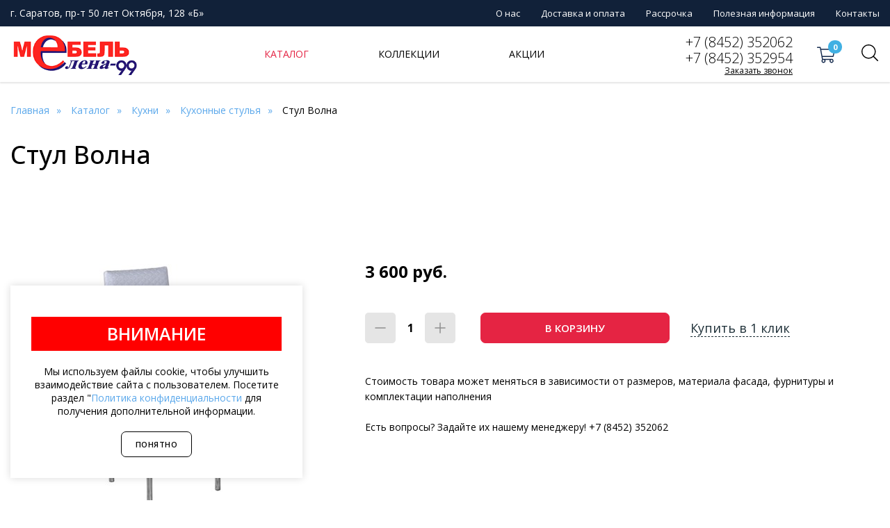

--- FILE ---
content_type: text/html; charset=UTF-8
request_url: https://www.elena-99.ru/stul-volna
body_size: 8633
content:
<!DOCTYPE html>
<html lang="ru">
<head>
	<meta charset="utf-8">
    <title>Стул Волна | Магазин Мебели Елена-99 Саратов</title>
    <base href="https://www.elena-99.ru/">
    <meta name="description" content="">
    
    <meta name="robots" content="index,follow">
    <meta http-equiv="X-UA-Compatible" content="IE=edge">
    <meta name="viewport" content="width=device-width, initial-scale=1.0, maximum-scale=1.0, user-scalable=no">   
    <link rel="shortcut icon" type="image/x-icon" href="/images/site/favicon.ico">
    <link rel="preconnect" href="https://fonts.googleapis.com">
    <link rel="preconnect" href="https://fonts.gstatic.com" crossorigin>
    <link href="https://fonts.googleapis.com/css2?family=Open+Sans:ital,wght@0,300;0,400;0,500;0,600;0,700;0,800;1,400;1,700&display=swap" rel="stylesheet">
    <link href="/assets/template/css/base.css" rel="stylesheet">
    <link href="/assets/template/css/style.css" rel="stylesheet">
    <meta property="og:title" content="Стул Волна">
    <meta property="og:site_name" content="Магазин Мебели Елена-99 Саратов">
    <meta property="og:url" content="https://www.elena-99.ru/stul-volna">
    <meta property="og:description" content="">
    <meta property="og:image" content="https://www.elena-99.ru/images/site/opengraph.png">
    <meta property="og:type" content="website">
<link rel="stylesheet" href="/assets/components/minishop2/css/web/default.css?v=feebe7c354" type="text/css" />
<link rel="stylesheet" href="/assets/components/minishop2/css/web/lib/jquery.jgrowl.min.css" type="text/css" />
<script>miniShop2Config = {"close_all_message":"\u0437\u0430\u043a\u0440\u044b\u0442\u044c \u0432\u0441\u0435","cssUrl":"\/assets\/components\/minishop2\/css\/web\/","jsUrl":"\/assets\/components\/minishop2\/js\/web\/","actionUrl":"\/assets\/components\/minishop2\/action.php","ctx":"web","price_format":[2,"."," "],"price_format_no_zeros":true,"weight_format":[3,"."," "],"weight_format_no_zeros":true};</script>
<link rel="stylesheet" href="/assets/components/msearch2/css/web/default.css" type="text/css" />

	<script type="text/javascript">
		if (typeof mse2Config == "undefined") {mse2Config = {"cssUrl":"\/assets\/components\/msearch2\/css\/web\/","jsUrl":"\/assets\/components\/msearch2\/js\/web\/","actionUrl":"\/assets\/components\/msearch2\/action.php"};}
		if (typeof mse2FormConfig == "undefined") {mse2FormConfig = {};}
		mse2FormConfig["7c1481b1f2805032e19a773037a090d75011b85b"] = {"autocomplete":"false","queryVar":"query","minQuery":3,"pageId":133};
	</script>
</head>
<body class="base-template">
    <div class="mobile-menu-wrapper">    
    <div class="swipe-area"></div>
    <nav class="mobile-menu">
        <ul class=""><li class="first"><a href="o-nas" >О нас</a></li><li><a href="dostavka-i-oplata" >Доставка и оплата</a></li><li><a href="rassrochka" >Рассрочка</a></li><li><a href="poleznaya-informacziya/" >Полезная информация</a></li><li class="last"><a href="kontaktyi" >Контакты</a></li></ul>
        <ul class=""><li class="first active"><a href="katalog/" data-menusize="big">Каталог</a><ul class=""><li class="first"><a href="myagkaya-mebel/" >Мягкая мебель</a><ul class=""><li class="first"><a href="komplektyi-myagkoj-mebeli/" >Комплекты мягкой мебели</a></li><li><a href="uglovyie-divanyi/" >Угловые диваны</a></li><li><a href="p-obraznyie-divanyi/" >П-образные диваны</a></li><li><a href="pryamyie-divanyi/" >Прямые диваны</a></li><li><a href="ofisnyie-divanyi/" >Офисные диваны</a></li><li><a href="kresla/" >Кресла</a></li><li><a href="pufyi/" >Пуфы</a></li><li class="last"><a href="detskie-divanyi/" >Детские диваны</a></li></ul></li><li><a href="gostinyie/" >Гостиные</a><ul class=""><li class="first"><a href="gotovyie-stenki/" >Готовые стенки</a></li><li><a href="modulnyie-gostinyie/" >Модульные гостиные</a></li><li><a href="tumbyi-pod-tv/" >Тумбы под тв</a></li><li><a href="komodyi/" >Комоды</a></li><li class="last"><a href="zhurnalnyie-stoliki/" >Журнальные столики</a></li></ul></li><li><a href="spalni/" >Спальни</a><ul class=""><li class="first"><a href="dushevyie-ograzhdeniya/" >Модульные спальные/ спальные гарнитуры</a></li><li><a href="krovati/" >Кровати</a></li><li><a href="matrasyi/" >Матрасы</a></li><li><a href="" >Комоды</a></li><li class="last"><a href="tualetnyie-stoliki/" >Туалетные столики</a></li></ul></li><li><a href="detskie-spalni/" >Детские спальни</a><ul class=""><li class="first"><a href="detskie-garnituryi/" >Детские гарнитуры</a></li><li><a href="detskie-krovati/" >Детские кровати</a></li><li><a href="shkafyi-v-detskie/" >Шкафы в детские</a></li><li><a href="" >Комоды</a></li><li><a href="stolyi-kompyuternyie/" >Столы компьютерные</a></li><li class="last"><a href="stellazhi-polki/" >Стеллажи/ полки</a></li></ul></li><li><a href="shkafyi/" >Шкафы</a><ul class=""><li class="first"><a href="shkafyi-raspashnyie/" >Шкафы распашные</a></li><li><a href="shkafyi-kupe/" >Шкафы-купе</a></li><li class="last"><a href="shkafyi-uglovyie/" >Шкафы угловые</a></li></ul></li><li><a href="mebel-dlya-prixozhe/" >Мебель для прихожей</a><ul class=""><li class="first"><a href="gotovyie-prixozhie/" >Готовые прихожие</a></li><li><a href="modulnyie-prixozhie/" >Модульные прихожие</a></li><li><a href="veshalki/" >Вешалки</a></li><li><a href="obuvniczyi/" >Обувницы</a></li><li class="last"><a href="zerkala/" >Зеркала</a></li></ul></li><li class="last active"><a href="kuxni/" >Кухни</a><ul class=""><li class="first"><a href="gotovyie-kuxni/" >Готовые кухни</a></li><li><a href="modulnyie-kuxni/" >Модульные кухни</a></li><li><a href="kuxonnyie-stolyi/" >Кухонные столы</a></li><li class="last active"><a href="kuxonnyie-stulya/" >Кухонные стулья</a></li></ul></li></ul></li><li><a href="kollekczii/" data-menusize="big">Коллекции</a><ul class=""><li class="first"><a href="kollekcziya-gostinaya-sonata/" >Гостиная "Соната"</a></li><li class="last"><a href="kollekcziya-spalnya-anima/" >Спальня Анима</a></li></ul></li><li class="last"><a href="akczii/" >Акции</a></li></ul>
        <div class="push55"></div>
    </nav>
</div>
<div class="overlay"></div>

<header class="header">
    <div class="header-top">
        <div class="container">
            <div class="inner">
                
                <div class="item address-item">
                    г. Саратов, пр-т 50 лет Октября, 128 «Б»
                </div>
                
                <div class="item header-top-nav">
                    <nav>
                        <ul class=""><li class="first"><a href="o-nas" >О нас</a></li><li><a href="dostavka-i-oplata" >Доставка и оплата</a></li><li><a href="rassrochka" >Рассрочка</a></li><li><a href="poleznaya-informacziya/" >Полезная информация</a></li><li class="last"><a href="kontaktyi" >Контакты</a></li></ul>
                    </nav>
                </div>
            </div>
        </div>
    </div>
    <div class="header-bottom">
        <div class="container">
            <div class="inner relative">
                <div class="header-search">
    <form data-key="7c1481b1f2805032e19a773037a090d75011b85b" action="search" method="get">
        <input type="text" placeholder="Поиск по каталогу" name="query" value="">
        <input type="submit" value="Найти">
    </form>
    <span class="header-search-close">
        <svg width="20" height="20" viewBox="0 0 20 20" fill="none" xmlns="http://www.w3.org/2000/svg">
            <path d="M20 0.908974L19.091 0L10 9.09103L0.908974 0L0 0.908974L9.09103 10L0 19.091L0.908974 20L10 10.909L19.091 20L20 19.091L10.909 10L20 0.908974Z" fill="black"/>
        </svg>
    </span>     
</div>
                 
                
                
                <div class="item header-logo">
                    <a href="https://www.elena-99.ru/">
                        <img src="/images/site/logo.png" alt="Магазин Мебели Елена-99 Саратов">
                    </a>
                </div>
                
                
                <div class="item">
                    <nav class="header-bottom-nav">
                        <ul class=""><li  class="first active" data-menusize="big"><a href="katalog/">Каталог</a><ul class=""><li class="submenu_item first"><a href="myagkaya-mebel/" ><span class="nav-img" style="background-image: url(images/site/myagkaya-mebel.png)"></span>Мягкая мебель</a><ul class=""><li class="submenu_item first"><a href="komplektyi-myagkoj-mebeli/" ><span class="nav-img" style="background-image: url()"></span>Комплекты мягкой мебели</a></li><li class="submenu_item "><a href="uglovyie-divanyi/" ><span class="nav-img" style="background-image: url()"></span>Угловые диваны</a></li><li class="submenu_item "><a href="p-obraznyie-divanyi/" ><span class="nav-img" style="background-image: url()"></span>П-образные диваны</a></li><li class="submenu_item "><a href="pryamyie-divanyi/" ><span class="nav-img" style="background-image: url()"></span>Прямые диваны</a></li><li class="submenu_item "><a href="ofisnyie-divanyi/" ><span class="nav-img" style="background-image: url()"></span>Офисные диваны</a></li><li class="submenu_item "><a href="kresla/" ><span class="nav-img" style="background-image: url()"></span>Кресла</a></li><li class="submenu_item "><a href="pufyi/" ><span class="nav-img" style="background-image: url()"></span>Пуфы</a></li><li class="submenu_item last"><a href="detskie-divanyi/" ><span class="nav-img" style="background-image: url()"></span>Детские диваны</a></li></ul></li><li class="submenu_item "><a href="gostinyie/" ><span class="nav-img" style="background-image: url(images/site/gostinyie.png)"></span>Гостиные</a><ul class=""><li class="submenu_item first"><a href="gotovyie-stenki/" ><span class="nav-img" style="background-image: url()"></span>Готовые стенки</a></li><li class="submenu_item "><a href="modulnyie-gostinyie/" ><span class="nav-img" style="background-image: url()"></span>Модульные гостиные</a></li><li class="submenu_item "><a href="tumbyi-pod-tv/" ><span class="nav-img" style="background-image: url()"></span>Тумбы под тв</a></li><li class="submenu_item "><a href="komodyi/" ><span class="nav-img" style="background-image: url()"></span>Комоды</a></li><li class="submenu_item last"><a href="zhurnalnyie-stoliki/" ><span class="nav-img" style="background-image: url()"></span>Журнальные столики</a></li></ul></li><li class="submenu_item "><a href="spalni/" ><span class="nav-img" style="background-image: url(images/site/spalnya.png)"></span>Спальни</a><ul class=""><li class="submenu_item first"><a href="dushevyie-ograzhdeniya/" ><span class="nav-img" style="background-image: url()"></span>Модульные спальные/ спальные гарнитуры</a></li><li class="submenu_item "><a href="krovati/" ><span class="nav-img" style="background-image: url()"></span>Кровати</a></li><li class="submenu_item "><a href="matrasyi/" ><span class="nav-img" style="background-image: url()"></span>Матрасы</a></li><li class="submenu_item "><a href="" ><span class="nav-img" style="background-image: url()"></span>Комоды</a></li><li class="submenu_item last"><a href="tualetnyie-stoliki/" ><span class="nav-img" style="background-image: url()"></span>Туалетные столики</a></li></ul></li><li class="submenu_item "><a href="detskie-spalni/" ><span class="nav-img" style="background-image: url(images/site/detskie.png)"></span>Детские спальни</a><ul class=""><li class="submenu_item first"><a href="detskie-garnituryi/" ><span class="nav-img" style="background-image: url()"></span>Детские гарнитуры</a></li><li class="submenu_item "><a href="detskie-krovati/" ><span class="nav-img" style="background-image: url()"></span>Детские кровати</a></li><li class="submenu_item "><a href="shkafyi-v-detskie/" ><span class="nav-img" style="background-image: url()"></span>Шкафы в детские</a></li><li class="submenu_item "><a href="" ><span class="nav-img" style="background-image: url()"></span>Комоды</a></li><li class="submenu_item "><a href="stolyi-kompyuternyie/" ><span class="nav-img" style="background-image: url()"></span>Столы компьютерные</a></li><li class="submenu_item last"><a href="stellazhi-polki/" ><span class="nav-img" style="background-image: url()"></span>Стеллажи/ полки</a></li></ul></li><li class="submenu_item "><a href="shkafyi/" ><span class="nav-img" style="background-image: url(images/site/c8b77126720490112f99063a41edc745.jpg)"></span>Шкафы</a><ul class=""><li class="submenu_item first"><a href="shkafyi-raspashnyie/" ><span class="nav-img" style="background-image: url()"></span>Шкафы распашные</a></li><li class="submenu_item "><a href="shkafyi-kupe/" ><span class="nav-img" style="background-image: url()"></span>Шкафы-купе</a></li><li class="submenu_item last"><a href="shkafyi-uglovyie/" ><span class="nav-img" style="background-image: url()"></span>Шкафы угловые</a></li></ul></li><li class="submenu_item "><a href="mebel-dlya-prixozhe/" ><span class="nav-img" style="background-image: url(images/site/prixozhaya.png)"></span>Мебель для прихожей</a><ul class=""><li class="submenu_item first"><a href="gotovyie-prixozhie/" ><span class="nav-img" style="background-image: url()"></span>Готовые прихожие</a></li><li class="submenu_item "><a href="modulnyie-prixozhie/" ><span class="nav-img" style="background-image: url()"></span>Модульные прихожие</a></li><li class="submenu_item "><a href="veshalki/" ><span class="nav-img" style="background-image: url()"></span>Вешалки</a></li><li class="submenu_item "><a href="obuvniczyi/" ><span class="nav-img" style="background-image: url()"></span>Обувницы</a></li><li class="submenu_item last"><a href="zerkala/" ><span class="nav-img" style="background-image: url()"></span>Зеркала</a></li></ul></li><li class="submenu_item last active"><a href="kuxni/" ><span class="nav-img" style="background-image: url(images/site/kuxni.png)"></span>Кухни</a><ul class=""><li class="submenu_item first"><a href="gotovyie-kuxni/" ><span class="nav-img" style="background-image: url()"></span>Готовые кухни</a></li><li class="submenu_item "><a href="modulnyie-kuxni/" ><span class="nav-img" style="background-image: url()"></span>Модульные кухни</a></li><li class="submenu_item "><a href="kuxonnyie-stolyi/" ><span class="nav-img" style="background-image: url()"></span>Кухонные столы</a></li><li class="submenu_item last active"><a href="kuxonnyie-stulya/" ><span class="nav-img" style="background-image: url()"></span>Кухонные стулья</a></li></ul></li></ul></li><li  data-menusize="big"><a href="kollekczii/">Коллекции</a><ul class=""><li class="submenu_item first"><a href="kollekcziya-gostinaya-sonata/" ><span class="nav-img" style="background-image: url(images/collections/sonata-kraft-antracit-2-mal-1296x0-428-transformed-1.jpeg)"></span>Гостиная "Соната"</a></li><li class="submenu_item last"><a href="kollekcziya-spalnya-anima/" ><span class="nav-img" style="background-image: url(images/collections/spalnya-anima-7-belyj-dub-seryj-1-scaled-1-2.jpg)"></span>Спальня Анима</a></li></ul></li><li  class="last" ><a href="akczii/">Акции</a></li></ul>
                    </nav>
                </div>
                <div class="item right-path">
                    <div class="header-contacts">
                        <div class="header-mess">
                            
                            
                            
                            
                        </div>
                        <div class="header-contacts-inner">
                            <div class="header-phones">
                                
                                <div>
                                    <a href="tel:+78452352062" class="invert">
                                        +7 (8452) 352062
                                    </a>
                                </div>
                                
                                
                                <div>
                                    <a href="tel:+78452352954" class="invert">
                                        +7 (8452) 352954
                                    </a>
                                </div>
                                
                            </div>
                            <div class="callback-link">
                                <a href="#feedback" class="fancyboxModal" data-theme="Заказ обратного звонка" data-title="Заказать обратный звонок">Заказать звонок</a>
                            </div>
                        </div>
                    </div>
                    <div class="header-cart text-center relative">    
    <div class="msMiniCart">

        <div class="empty">
            <svg aria-hidden="true" focusable="false" data-prefix="fal" data-icon="shopping-cart" role="img" xmlns="http://www.w3.org/2000/svg" viewBox="0 0 576 512" class="svg-inline--fa fa-shopping-cart fa-w-18 fa-2x"><path fill="currentColor" d="M551.991 64H129.28l-8.329-44.423C118.822 8.226 108.911 0 97.362 0H12C5.373 0 0 5.373 0 12v8c0 6.627 5.373 12 12 12h78.72l69.927 372.946C150.305 416.314 144 431.42 144 448c0 35.346 28.654 64 64 64s64-28.654 64-64a63.681 63.681 0 0 0-8.583-32h145.167a63.681 63.681 0 0 0-8.583 32c0 35.346 28.654 64 64 64 35.346 0 64-28.654 64-64 0-17.993-7.435-34.24-19.388-45.868C506.022 391.891 496.76 384 485.328 384H189.28l-12-64h331.381c11.368 0 21.177-7.976 23.496-19.105l43.331-208C578.592 77.991 567.215 64 551.991 64zM240 448c0 17.645-14.355 32-32 32s-32-14.355-32-32 14.355-32 32-32 32 14.355 32 32zm224 32c-17.645 0-32-14.355-32-32s14.355-32 32-32 32 14.355 32 32-14.355 32-32 32zm38.156-192H171.28l-36-192h406.876l-40 192z" class=""></path></svg>
            <span>0</span>
        </div>
        
        <div class="not_empty">
            <a href="korzina" class="absolute"></a>
            <div>
                <svg aria-hidden="true" focusable="false" data-prefix="fal" data-icon="shopping-cart" role="img" xmlns="http://www.w3.org/2000/svg" viewBox="0 0 576 512" class="svg-inline--fa fa-shopping-cart fa-w-18 fa-2x"><path fill="currentColor" d="M551.991 64H129.28l-8.329-44.423C118.822 8.226 108.911 0 97.362 0H12C5.373 0 0 5.373 0 12v8c0 6.627 5.373 12 12 12h78.72l69.927 372.946C150.305 416.314 144 431.42 144 448c0 35.346 28.654 64 64 64s64-28.654 64-64a63.681 63.681 0 0 0-8.583-32h145.167a63.681 63.681 0 0 0-8.583 32c0 35.346 28.654 64 64 64 35.346 0 64-28.654 64-64 0-17.993-7.435-34.24-19.388-45.868C506.022 391.891 496.76 384 485.328 384H189.28l-12-64h331.381c11.368 0 21.177-7.976 23.496-19.105l43.331-208C578.592 77.991 567.215 64 551.991 64zM240 448c0 17.645-14.355 32-32 32s-32-14.355-32-32 14.355-32 32-32 32 14.355 32 32zm224 32c-17.645 0-32-14.355-32-32s14.355-32 32-32 32 14.355 32 32-14.355 32-32 32zm38.156-192H171.28l-36-192h406.876l-40 192z" class=""></path></svg>
                <span class="ms2_total_count">0</span>
            </div>
        </div>
        
    </div>
</div>
                    
                    <div class="header-search-btn">
                        <svg width="24" height="24" viewBox="0 0 24 24" fill="none" xmlns="http://www.w3.org/2000/svg">
                        <path d="M23.7898 22.7761L17.9575 16.9437C19.522 15.145 20.4692 12.7982 20.4692 10.2333C20.4692 4.58714 15.8767 0 10.2359 0C4.58983 0 0.00268555 4.59246 0.00268555 10.2333C0.00268555 15.8741 4.59515 20.4665 10.2359 20.4665C12.8009 20.4665 15.1477 19.5193 16.9464 17.9548L22.7787 23.7871C22.9171 23.9255 23.1033 24 23.2843 24C23.4652 24 23.6515 23.9308 23.7898 23.7871C24.0665 23.5104 24.0665 23.0528 23.7898 22.7761ZM1.43417 10.2333C1.43417 5.38004 5.38273 1.43681 10.2306 1.43681C15.0838 1.43681 19.0271 5.38537 19.0271 10.2333C19.0271 15.0812 15.0838 19.035 10.2306 19.035C5.38273 19.035 1.43417 15.0865 1.43417 10.2333Z" fill="black"/>
                        </svg>
                    </div>
                    <div class="menu-button hidden-md hidden-lg">
                        <span class="icon-menu-burger">
                            <span class="icon-menu-burger__line"></span>
                        </span>
                    </div>
                </div>
            </div>
        </div>
    </div>
    <div class="header-bottom-push"></div>
</header>

<!-- Yandex.Metrika counter -->
<script type="text/javascript" >
   (function(m,e,t,r,i,k,a){m[i]=m[i]||function(){(m[i].a=m[i].a||[]).push(arguments)};
   m[i].l=1*new Date();
   for (var j = 0; j < document.scripts.length; j++) {if (document.scripts[j].src === r) { return; }}
   k=e.createElement(t),a=e.getElementsByTagName(t)[0],k.async=1,k.src=r,a.parentNode.insertBefore(k,a)})
   (window, document, "script", "https://mc.yandex.ru/metrika/tag.js", "ym");

   ym(96388823, "init", {
        clickmap:true,
        trackLinks:true,
        accurateTrackBounce:true,
        webvisor:true
   });
</script>
<noscript><div><img src="https://mc.yandex.ru/watch/96388823" style="position:absolute; left:-9999px;" alt="" /></div></noscript>
<!-- /Yandex.Metrika counter -->
    <div class="main-content">
        <div class="breadcrumbs-section">
    <div class="container">
        <ul class="breadcrumb"  itemscope="" itemtype="http://schema.org/BreadcrumbList"><li  itemscope="" itemprop="itemListElement" itemtype="http://schema.org/ListItem"><a href="/" itemprop="item"><span itemprop="name">Главная</span></a><meta itemprop="position" content="1" /></li>
<li  itemscope="" itemprop="itemListElement" itemtype="http://schema.org/ListItem"><a href="katalog/" itemprop="item"><span itemprop="name">Каталог</span></a><meta itemprop="position" content="2" /></li>
<li  itemscope="" itemprop="itemListElement" itemtype="http://schema.org/ListItem"><a href="kuxni/" itemprop="item"><span itemprop="name">Кухни</span></a><meta itemprop="position" content="3" /></li>
<li  itemscope="" itemprop="itemListElement" itemtype="http://schema.org/ListItem"><a href="kuxonnyie-stulya/" itemprop="item"><span itemprop="name">Кухонные стулья</span></a><meta itemprop="position" content="4" /></li>
<li class="active"  itemscope="" itemprop="itemListElement" itemtype="http://schema.org/ListItem"><span itemprop="name">Стул Волна</span><meta itemprop="position" content="5" /></li></ul>
    </div>
</div>
        <div class="product-page-top-section section">
            
            <form class="form-horizontal ms2_form msoptionsprice-product" method="post">
                <input type="hidden" name="id" value="216">
                <input type="hidden" name="options" value="[]">
                <div class="container">
                    <h1 class="section-teitle text-left">Стул Волна</h1>
                    <div class="flexcontainer">
                            <div class="left-block">
        <div class="product-gallery relative">
            <div class="relative">
                
                <div class="product-carousel">
                                            <div class="item">
                            <div class="element">
                                <a href="/assets/images/products/216/stul-volna.png" class="fancybox" data-fancybox-group="product-gallery">
                                    <img src="/assets/images/products/216/medium/stul-volna.jpg" class="cloudzoom" data-cloudzoom="zoomPosition:'inside', zoomOffsetX:0" alt="">
                                </a>
                            </div>
                        </div>
                                    </div>
            </div>
            
                        
        </div>
    </div>

                        <div class="right-block">
                            
                            
                            
                            <div class="item-stickers">
                                
                                
                            </div>
                            <div class="push30"></div>
                    
                            
                            
                            
                            <div class="price-wrap">
                                
                                <div class="price">
                                    <span class="msoptionsprice-cost msoptionsprice-216">3 600</span> руб.
                                </div>
                            </div>
                            <div class="push40"></div>
                            
                            
                            
                                <div class="application-buttons-block">
                                    <div class="col">
                                        <div class="item-counter">
                                            <div class="item-counter-inner">
                                                
                                                <button type="button" class="btn-number btn-minus" disabled="disabled" data-type="minus" data-field="count-216">
                                                    <svg width="16" height="2" viewBox="0 0 16 2" fill="none" xmlns="http://www.w3.org/2000/svg">
                                                        <path d="M1 1H15" stroke="#8E8E8E" stroke-width="1.5" stroke-linecap="round" stroke-linejoin="round"></path>
                                                    </svg>
                                                </button>
                                                
                                                <span class="count-input-wrapper">
                                                    <input type="text" name="count" id="count-216" class="form-control input-number" value="1" data-min="1" data-max="99999">
                                                </span>
                                                
                                                <button type="button" class="btn-number btn-plus" data-type="plus" data-field="count-216">
                                                    <svg width="16" height="16" viewBox="0 0 16 16" fill="none" xmlns="http://www.w3.org/2000/svg">
                                                        <path d="M8 1V15M1 8H15" stroke="#8E8E8E" stroke-width="1.5" stroke-linecap="round" stroke-linejoin="round"></path>
                                                    </svg>
                                                </button>
                                                
                                            </div>
                                        </div>
                                    </div>
                                    <div class="col">
                                        <button class="btn btn-cart block" type="submit" name="ms2_action" value="cart/add">В корзину</button>
                                    </div>
                                    <div class="col">
                                        <a href="#feedback" class="fancyboxModal oneclick-link invert" data-theme="Заявка на продукт: Стул Волна; Артикул: " data-title="Купить в 1 клик">Купить в 1 клик</a>
                                    </div>
                                </div>
                  
         <div class="title"> <br> <br> Стоимость товара может меняться в зависимости от размеров, материала фасада, фурнитуры и комплектации наполнения<br>
         <br>Есть вопросы? Задайте их нашему менеджеру! +7 (8452) 352062 </div>
                            
                        </div>
                    </div>
                </div>
            </form>
        </div>
        
        <div class="product-page-middle-section section pt0">
            <div class="container">
                <div class="content">
                  <div class="title"> <h4>Описание</h4></div>
                   <p>Материал обивки: экокожа</p>
<p>Материал каркаса: хромированная труба</p>
<p>Цвет покраски: белый муар, чёрный муар, серый муар, хромированный</p>
<p>Максимальная нагрузка: 100 кг</p>
                </div>
            </div>
        </div>
        
        
        
            
        
        
    </div>
    <footer class="footer">
    <div class="container">
        <div class="footer-inner">
            <div class="item first-item">
                
                <div class="footer-logo">
                    <a href="https://www.elena-99.ru/">
                        <img src="/images/site/logo.png" alt="Магазин Мебели Елена-99 Саратов">
                    </a>
                </div>
                
                
                <div class="first-item-content">
                    
                    <div class="copyright">© 2024 – 2026. Магазин Мебели Елена-99 Саратов. Все права защищены</div>
                    
                    
                    <div class="footer-text1">
                        <br>
<div>ИНН 6453079296</div>
<div>ОРГН 1056405300874</div>
                    </div>
                    
                </div>
            </div>
            
            <div class="item-last-item">
                
                <nav class="footer-nav">
                    <ul>
                        <li>
    <a href="katalog/">Каталог</a>
</li>
<li>
    <a href="kollekczii/">Коллекции</a>
</li>
<li>
    <a href="o-nas">О нас</a>
</li>
<li>
    <a href="kontaktyi">Контакты</a>
</li>
<li>
    <a href="politika-konfidenczialnosti">Политика конфиденциальности</a>
</li>
<li>
    <a href="politika-vozvrata">Политика возврата</a>
</li>
                    </ul>   
                </nav>
                
                
                <div class="footer-development-wrapper">
                    
                        <div class="item-content">
                            <a href="vakansii">Вакансии</a><br>
Информация, представленная на сайте, не является публичной офертой. <br>
8 (8452) 35-20-62, ежедневно с 10.00 до 19.00
                        </div>  
                    
                    <div class="development">
                        <a href="https://studia-design.ru/" class="develop" target="_blank">
                           <img src="assets/template/images/logo-razrab.svg" alt="">
                           <div class="develop-title">
                               Разработка сайта<br>
                               Студия «СТРОИМ САЙТ»
                           </div>
                       </a>
                    </div>
                </div>
                
            </div>
        </div>
    </div>  
</footer>


<span id="up">
    <svg aria-hidden="true" focusable="false" data-prefix="fal" data-icon="arrow-up" role="img" xmlns="http://www.w3.org/2000/svg" viewBox="0 0 448 512"><path fill="currentColor" d="M4.465 263.536l7.07 7.071c4.686 4.686 12.284 4.686 16.971 0L207 92.113V468c0 6.627 5.373 12 12 12h10c6.627 0 12-5.373 12-12V92.113l178.494 178.493c4.686 4.686 12.284 4.686 16.971 0l7.07-7.071c4.686-4.686 4.686-12.284 0-16.97l-211.05-211.05c-4.686-4.686-12.284-4.686-16.971 0L4.465 246.566c-4.687 4.686-4.687 12.284 0 16.97z" class=""></path></svg>
</span>



<div class="fancybox_modal" id="feedback">
    <div class="title-h3" id="feedback_title">Получить консультацию специалиста</div>
    <p>Оставьте ваши контактные данные, и наш менеджер свяжется с вами в течение 10 минут</p>
    <div class="rf">
        <form class="ajax_form" method="post">      
    <input type="hidden" id="themeinput" name="theme">          
    <div class="form-group">
        <input name="name" value="" type="text" class="form-control required" placeholder="Ваше имя *">
    </div>
    <div class="form-group">
        <input name="tel" value="" type="text" class="form-control required tel" placeholder="Ваш телефон *">
    </div>
    
    <div class="agreement form-group">
        <input type="checkbox" name="agreement" id="agreement_modalfeedback" class="required">
        <label for="agreement_modalfeedback">
            Даю согласие на обработку персональных данных *
        </label>
    </div>
    
    <input name="modalfeedbackbtn" type="submit" class="btn" value="Отправить">

	<input type="hidden" name="af_action" value="aaa2bee453e032f57dec34629a216a33" />
</form>
    </div>
</div>


<div class="fancybox_modal" id="responseMessage">
    <div class="title-h3" id="responseMessageTitle"></div>
    <div class="modal-body" id="responseMessageBody"></div>
    <div class="push25"></div>
    <div class="row">
        <div class="col-xs-7 col-sm-5">
            <a href="#" class="btn block fancyClose">Закрыть</a>
        </div>
    </div>
</div>


<script src="/assets/template/js/jquery-3.2.1.min.js"></script>
<script src="/assets/template/js/jquery.fancybox.js"></script>
<script src="/assets/template/js/slick.min.js"></script>
<script src="/assets/template/js/jquery.touchswipe.min.js"></script>
<script src="/assets/template/js/jquery.inputmask.js"></script>
<script src="/assets/template/js/scripts.js"></script>


<script>
    $(function(){    
        
        $('.tel, #phone').inputmask('+7 (999) 999 99 99',{
            clearMaskOnLostFocus: true,
            clearIncomplete: true
        });
        
    });
    
    $(document).on('af_complete', function(event, response) {
        $('body').addClass('jgrowlHide');
            setTimeout(function() {
            $('body').removeClass('jgrowlHide');
        }, 5000);
        
        
        if(response.success){
            $.fancybox.open([{ href : '#responseMessage', padding : 0 }] );
            $('#responseMessageTitle').text('Сообщение успешно отправлено!');
            $('#responseMessageBody').html('<p>'+response.message+'</p>');
            $('.fancyClose').click(function(){
                $.fancybox.close('#responseMessage');
                return false;
            });
        }else{
            $.fancybox.open([{ href : '#responseMessage', padding : 0 }] );
            $('#responseMessageTitle').text('Сообщение не отправлено!');
            $('#responseMessageBody').html('<p>'+response.message+'</p>');
            $('.fancyClose').click(function(){
                $.fancybox.close('#responseMessage');
                return false;
            });
        }
    });
</script>




<div class="modal-cookie ">
    <div class="title-h3">Внимание</div>
    <p>Мы используем файлы cookie, чтобы улучшить взаимодействие сайта с пользователем. Посетите раздел "<a href="politika-konfidenczialnosti">Политика конфиденциальности</a> для получения дополнительной информации.</p>
    <a class="btn" id="cookie_btn">Понятно</a>
</div>

<script src="/assets/components/minishop2/js/web/default.js?v=feebe7c354"></script>
<script src="/assets/components/minishop2/js/web/lib/jquery.jgrowl.min.js"></script>
<script src="/assets/components/minishop2/js/web/message_settings.js"></script>
<script src="/assets/components/msearch2/js/web/custom.js"></script>

	<script type="text/javascript">
		if ($("form.msearch2").length) {
			mSearch2.Form.initialize("form.msearch2");
		}
	</script>
<script src="/assets/components/ajaxform/js/default.js"></script>
<script type="text/javascript">AjaxForm.initialize({"assetsUrl":"\/assets\/components\/ajaxform\/","actionUrl":"\/assets\/components\/ajaxform\/action.php","closeMessage":"\u0437\u0430\u043a\u0440\u044b\u0442\u044c \u0432\u0441\u0435","formSelector":"form.ajax_form","pageId":216});</script>
</body>
</html>

--- FILE ---
content_type: text/css
request_url: https://www.elena-99.ru/assets/template/css/base.css
body_size: 5512
content:
html,
body,
div,
span,
applet,
object,
iframe,
h1,
h2,
h3,
h4,
h5,
h6,
p,
blockquote,
pre,
a,
abbr,
acronym,
address,
big,
cite,
code,
del,
dfn,
em,
font,
img,
ins,
kbd,
q,
s,
samp,
small,
strike,
strong,
sub,
sup,
tt,
var,
dl,
dt,
dd,
ol,
ul,
li,
fieldset,
form,
label,
legend,
table,
caption,
tbody,
tfoot,
thead,
tr,
th,
td {
    margin: 0;
    padding: 0;
    border: 0;
    outline: 0;
    font-weight: inherit;
    font-style: inherit;
    font-size: 100%;
    font-family: inherit;
    vertical-align: baseline;
}

:focus {
    outline: 0;
}

html {
    font-size: 10px;
    -webkit-tap-highlight-color: rgba(0, 0, 0, 0);
    height: 100%;
}

body {
    display: flex;
    flex-direction: column;
    min-height: 100%;
    overflow-x: hidden;
}

.main-content{
    flex: 1 0 auto;
}

ol,
ul {
    list-style: none;
}

caption,
th,
td {
    text-align: left;
    font-weight: normal;
}

table {
    border-collapse: collapse;
    border-spacing: 0;
}

blockquote:before,
blockquote:after,
q:before,
q:after {
    content: "";
}

blockquote,
q {
    quotes: """";
}

html {
    font-family: sans-serif;
    -ms-text-size-adjust: 100%;
    -webkit-text-size-adjust: 100%;
}

article,
aside,
details,
figcaption,
figure,
footer,
header,
hgroup,
main,
menu,
nav,
section,
summary {
    display: block;
}

audio,
canvas,
progress,
video {
    display: inline-block;
    vertical-align: baseline;
}

audio:not([controls]) {
    display: none;
    height: 0;
}

[hidden],
template {
    display: none;
}

a {
    background-color: transparent;
    text-decoration: none;
    transition: all 200ms ease-out;
}

a:focus {
    outline: none;
}

a:active,
a:hover {
    outline: 0;
}

abbr[title] {
    border-bottom: 1px dotted;
}

b,
strong,
.bold {
    font-weight: bold;
}

em,
i {
    font-style: italic;
}

small {
    font-size: 80%;
}

sub,
sup {
    font-size: 75%;
    line-height: 0;
    position: relative;
    vertical-align: baseline;
}

sup {
    top: -0.5em;
}

sub {
    bottom: -0.25em;
}

svg:not(:root) {
    overflow: hidden;
}

figure {
    margin: 1em 40px;
}

hr {
    -webkit-box-sizing: content-box;
    -moz-box-sizing: content-box;
    box-sizing: content-box;
    height: 0;
}

pre {
    overflow: auto;
}

code,
kbd,
pre,
samp {
    font-family: monospace, monospace;
    font-size: 1em;
}

button,
input,
optgroup,
select,
textarea {
    color: inherit;
    font: inherit;
    margin: 0;
}

button {
    overflow: visible;
}

button,
select {
    text-transform: none;
}

button,
html input[type="button"],
input[type="reset"],
input[type="submit"] {
    -webkit-appearance: button;
    cursor: pointer;
}

button[disabled],
html input[disabled] {
    cursor: default;
}

button::-moz-focus-inner,
input::-moz-focus-inner {
    border: 0;
    padding: 0;
}

input {
    line-height: normal;
}

input[type="checkbox"],
input[type="radio"] {
    -webkit-box-sizing: border-box;
    -moz-box-sizing: border-box;
    box-sizing: border-box;
    padding: 0;
}

input[type="number"]::-webkit-inner-spin-button,
input[type="number"]::-webkit-outer-spin-button {
    height: auto;
}

input[type="search"] {
    -webkit-appearance: textfield;
    -webkit-box-sizing: content-box;
    -moz-box-sizing: content-box;
    box-sizing: content-box;
}

input[type="search"]::-webkit-search-cancel-button,
input[type="search"]::-webkit-search-decoration {
    -webkit-appearance: none;
}


textarea {
    overflow: auto;
}

optgroup {
    font-weight: bold;
}

* {
    -webkit-box-sizing: border-box;
    -moz-box-sizing: border-box;
    box-sizing: border-box;
}

*:before,
*:after {
    -webkit-box-sizing: border-box;
    -moz-box-sizing: border-box;
    box-sizing: border-box;
}

input,
button,
select,
textarea {
    font-family: inherit;
    font-size: inherit;
    line-height: inherit;
}

figure {
    margin: 0;
}

img {
    vertical-align: middle;
    max-width: 100%;
}

hr {
    margin-top: 20px;
    margin-bottom: 20px;
    border: 0;
    border-top: 1px solid #E9E9E9;
}

[role="button"] {
    cursor: pointer;
}

.container {
    margin-right: auto;
    margin-left: auto;
    padding-left: 15px;
    padding-right: 15px;
    width: 100%;
}

.text-left {
    text-align: left;
}

.text-center {
    text-align: center;
}

.text-right {
    text-align: right;
}

.text-left-xs {
    text-align: left;
}

.text-center-xs {
    text-align: center;
}

.text-right-xs {
    text-align: right;
}

@media (min-width: 768px) {
    .text-left-sm {
        text-align: left;
    }

    .text-center-sm {
        text-align: center;
    }

    .text-right-sm {
        text-align: right;
    }
}

@media (min-width: 992px) {
    .text-left-md {
        text-align: left;
    }

    .text-center-md {
        text-align: center;
    }

    .text-right-md {
        text-align: right;
    }
}

@media (min-width: 1230px) {
    .container {
        width: 1400px;
        max-width:100%;
    }

    .text-left-lg {
        text-align: left;
    }

    .text-center-lg {
        text-align: center;
    }

    .text-right-lf {
        text-align: right;
    }
}


.container-fluid {
    width: 100%;
    margin-right: auto;
    margin-left: auto;
    padding-left: 15px;
    padding-right: 15px;
}
.container-1100{
    width: 1100px;
    max-width: 100%;
}
.form-group {
    position: relative;
}

.form-control {
    display: block;
    width: 100%;
    height: 48px;
    padding: 0 15px;
    border: 2px solid #EBEFF4;
    background: #EBEFF4;
    color: #000;
    text-shadow: none;
    font-size: 14px;
    line-height: 1.42857143;
    margin-bottom: 20px;
    border-radius: 5px;
}

.form-control:focus {
    background: #fff;
    border-color: #D9DDE1;
}

.form-control[readonly]:focus {
    border-color: #E3E3E4;
}

.form-control.error {
    border-color: #FF1A00;
}

.form-control::-moz-placeholder {
    color: #132a4d;
    opacity: 1;
}

.form-control:-ms-input-placeholder {
    color: #132a4d;
}

.form-control::-webkit-input-placeholder {
    color: #132a4d;
}

.form-control[disabled],
.form-control[readonly],
fieldset[disabled] .form-control {
    cursor: not-allowed;
    background-color: #eee;
    opacity: 1;
}

textarea.form-control {
    height: auto;
    max-width: 100%;
    min-height: 115px;
    resize: none;
    padding-top: 10px;
}

input:focus::-moz-placeholder {
    opacity: 0;
}

input:focus:-ms-input-placeholder {
    opacity: 0;
}

input:focus::-webkit-input-placeholder {
    opacity: 0;
}

textarea:focus::-moz-placeholder {
    opacity: 0;
}

textarea:focus:-ms-input-placeholder {
    opacity: 0;
}

textarea:focus::-webkit-input-placeholder {
    opacity: 0;
}

.visible-xs,
.visible-sm,
.visible-md,
.visible-lg {
    display: none !important;
}

.visible-xs-block,
.visible-xs-inline,
.visible-xs-inline-block,
.visible-sm-block,
.visible-sm-inline,
.visible-sm-inline-block,
.visible-md-block,
.visible-md-inline,
.visible-md-inline-block,
.visible-lg-block,
.visible-lg-inline,
.visible-lg-inline-block {
    display: none !important;
}

@media (max-width: 767px) {
    .visible-xs {
        display: block !important;
    }

    table.visible-xs {
        display: table !important;
    }

    tr.visible-xs {
        display: table-row !important;
    }

    th.visible-xs,
    td.visible-xs {
        display: table-cell !important;
    }
}

@media (max-width: 767px) {
    .visible-xs-block {
        display: block !important;
    }
}

@media (max-width: 767px) {
    .visible-xs-inline {
        display: inline !important;
    }
}

@media (max-width: 767px) {
    .visible-xs-inline-block {
        display: inline-block !important;
    }
}

@media (min-width: 768px) and (max-width: 991px) {
    .visible-sm {
        display: block !important;
    }

    table.visible-sm {
        display: table !important;
    }

    tr.visible-sm {
        display: table-row !important;
    }

    th.visible-sm,
    td.visible-sm {
        display: table-cell !important;
    }
}

@media (min-width: 768px) and (max-width: 991px) {
    .visible-sm-block {
        display: block !important;
    }
}

@media (min-width: 768px) and (max-width: 991px) {
    .visible-sm-inline {
        display: inline !important;
    }
}

@media (min-width: 768px) and (max-width: 991px) {
    .visible-sm-inline-block {
        display: inline-block !important;
    }
}

@media (min-width: 992px) and (max-width: 1229px) {
    .visible-md {
        display: block !important;
    }

    table.visible-md {
        display: table !important;
    }

    tr.visible-md {
        display: table-row !important;
    }

    th.visible-md,
    td.visible-md {
        display: table-cell !important;
    }
}

@media (min-width: 992px) and (max-width: 1229px) {
    .visible-md-block {
        display: block !important;
    }
}

@media (min-width: 992px) and (max-width: 1229px) {
    .visible-md-inline {
        display: inline !important;
    }
}

@media (min-width: 992px) and (max-width: 1229px) {
    .visible-md-inline-block {
        display: inline-block !important;
    }
}

@media (min-width: 1230px) {
    .visible-lg {
        display: block !important;
    }

    table.visible-lg {
        display: table !important;
    }

    tr.visible-lg {
        display: table-row !important;
    }

    th.visible-lg,
    td.visible-lg {
        display: table-cell !important;
    }
}

@media (min-width: 1230px) {
    .visible-lg-block {
        display: block !important;
    }
}

@media (min-width: 1230px) {
    .visible-lg-inline {
        display: inline !important;
    }
}

@media (min-width: 1230px) {
    .visible-lg-inline-block {
        display: inline-block !important;
    }
}

@media (max-width: 767px) {
    .hidden-xs {
        display: none !important;
    }
}

@media (min-width: 768px) and (max-width: 991px) {
    .hidden-sm {
        display: none !important;
    }
}

@media (min-width: 992px) and (max-width: 1229px) {
    .hidden-md {
        display: none !important;
    }
}

@media (min-width: 1230px) {
    .hidden-lg {
        display: none !important;
    }
}

.push1 {
    height: 1px;
}

.push2 {
    height: 2px;
}

.push3 {
    height: 3px;
}

.push4 {
    height: 4px;
}

.push5 {
    height: 5px;
}

.push6 {
    height: 6px;
}

.push7 {
    height: 7px;
}

.push8 {
    height: 8px;
}

.push9 {
    height: 9px;
}

.push10 {
    height: 10px;
}

.push11 {
    height: 11px;
}

.push12 {
    height: 12px;
}

.push13 {
    height: 13px;
}

.push14 {
    height: 14px;
}

.push15 {
    height: 15px;
}

.push16 {
    height: 16px;
}

.push17 {
    height: 17px;
}

.push18 {
    height: 18px;
}

.push19 {
    height: 19px;
}

.push20 {
    height: 20px;
}

.push25 {
    height: 25px;
}

.push30 {
    height: 30px;
}

.push35 {
    height: 35px;
}

.push40 {
    height: 40px;
}

.push45 {
    height: 45px;
}

.push50 {
    height: 50px;
}

.push55 {
    height: 55px;
}

.push60 {
    height: 60px;
}

.push70 {
    height: 70px;
}

.push80 {
    height: 80px;
}

.push90 {
    height: 90px;
}

.push100 {
    height: 100px;
}

.f8 {
    font-size: 8px;
}

.f9 {
    font-size: 9px;
}

.f10 {
    font-size: 10px;
}

.f11 {
    font-size: 11px;
}

.f12 {
    font-size: 12px;
}

.f13 {
    font-size: 13px;
}

.f14 {
    font-size: 14px;
}

.f15 {
    font-size: 15px;
}

.f16 {
    font-size: 16px;
}

.f17 {
    font-size: 17px;
}

.f18 {
    font-size: 18px;
}

.f19 {
    font-size: 19px;
}

.f20 {
    font-size: 20px;
}

.f21 {
    font-size: 21px;
}

.f22 {
    font-size: 22px;
}

.f24 {
    font-size: 24px;
}

.f26 {
    font-size: 26px;
}

.f28 {
    font-size: 28px;
}

.f30 {
    font-size: 30px;
}

.f34 {
    font-size: 34px;
}

.f36 {
    font-size: 36px;
}

.strike {
    text-decoration: line-through;
}

:invalid {
    box-shadow: none;
}

:-moz-submit-invalid {
    box-shadow: none;
}

:-moz-ui-invalid {
    box-shadow: none;
}

.relative {
    position: relative;
}

.absolute {
    position: absolute;
}

.upper {
    text-transform: uppercase;
}

.dashed {
    text-decoration: none;
    border-bottom: 1px dashed;
}

.dotted {
    text-decoration: none !important;
    border-bottom: 1px dotted;
}

.dashed:hover,
.dotted:hover {
    border-bottom-color: transparent;
}

.jgrowlHide #jGrowl {
    display: none !important;
}

.decoration-none {
    text-decoration: none !important;
}

.decoration-hover {
    text-decoration: none;
}

.decoration-hover:hover {
    text-decoration: underline;
}

a.absolute {
    display: block;
    width: 100%;
    height: 100%;
    position: absolute;
    top: 0;
    left: 0;
    z-index: 10;
}

.red {
    color: #FF4632;
}

.white {
    color: #fff;
}

.black {
    color: #000;
}

p {
    margin-bottom: 20px;
}

.btn.block {
    display: block;
    width: 100%;
}

.flex {
    display: flex;
}

.fw {
    flex-wrap: wrap;
}

.ai-c {
    align-items: center;
}

.jc-c {
    justify-content: center;
}

.jc-sb {
    justify-content: space-between;
}

/* Fancybox */
.fancybox-wrap,
.fancybox-skin,
.fancybox-outer,
.fancybox-inner,
.fancybox-image,
.fancybox-wrap iframe,
.fancybox-wrap object,
.fancybox-nav,
.fancybox-nav span,
.fancybox-tmp {
    padding: 0;
    margin: 0;
    border: 0;
    outline: none;
    vertical-align: top;
}

.fancybox-wrap {
    position: absolute;
    top: 0;
    left: 0;
    z-index: 8020;
    padding: 35px 0 0;
}

.fancybox-skin {
    position: relative;
    color: #444;
    text-shadow: none;
    margin-bottom: 35px;
    background: #fff;
    box-shadow: 0px 0px 14px 3px rgba(0, 0, 0, 0.3);
}

.fancybox-opened {
    z-index: 8030;
}

.fancybox-opened .fancybox-skin {
    box-shadow: 0 10px 25px rgba(0, 0, 0, 0.5);
}

.fancybox-outer,
.fancybox-inner {
    position: relative;
}

.fancybox-type-iframe .fancybox-inner {
    -webkit-overflow-scrolling: touch;
}

.fancybox-error {
    color: #444;
    margin: 0;
    padding: 15px;
    white-space: nowrap;
}

.fancybox-image,
.fancybox-iframe {
    display: block;
    width: 100%;
    height: 100%;
}

.fancybox-image {
    max-width: 100%;
    max-height: 100%;
}

#fancybox-loading {
    position: fixed;
    top: 50%;
    left: 50%;
    margin-top: -22px;
    margin-left: -22px;
    opacity: 0.8;
    cursor: pointer;
    z-index: 8060;
}

#fancybox-loading div {
    width: 44px;
    height: 44px;
}

.fancybox-close {
    position: absolute;
    top: -35px;
    right: -3px;
    width: 30px;
    height: 30px;
    cursor: pointer;
    z-index: 8040;
    transition: all 200ms ease-out;
}

@media(min-width: 992px) {
    .fancybox-close {
        width: 30px;
        height: 30px;
        top: -30px !important;
        right: -30px !important;
    }
}

.fancybox-close:after {
    content: "";
    position: absolute;
    top: 0;
    left: 0;
    width: 100%;
    height: 100%;
    background: url(../images/close.svg) 50% 50% no-repeat;
    transition: all 200ms ease-out;
}

.fancybox-close:hover:after {
    transform: rotate(180deg);
}

.fancybox-nav {
    position: absolute;
    top: 0;
    width: 40%;
    height: 100%;
    cursor: pointer;
    text-decoration: none;
    -webkit-tap-highlight-color: rgba(0, 0, 0, 0);
    z-index: 8040;
}

.fancybox-prev {
    left: 0;
}

.fancybox-next {
    right: 0;
}

.fancybox-nav span {
    position: absolute;
    top: 50%;
    width: 36px;
    height: 34px;
    margin-top: -18px;
    cursor: pointer;
    z-index: 8040;
    transition: all 200ms ease-out;
}

.fancybox-prev span {
    width: 30px;
    height: 30px;
    margin-top: -15px;
    left: -50px;
}

.fancybox-next span {
    width: 30px;
    height: 30px;
    margin-top: -15px;
    transform: rotate(180deg);
    right: -50px;
}

.fancybox-nav:hover span {
    visibility: visible;
}

.fancybox-prev span:after,
.fancybox-next span:after {
    content: "";
    display: block;
    position: absolute;
    width: 100%;
    height: 100%;
    top: 0;
    left: 0;
    border-top: 2px solid #fff;
    border-left: 2px solid #fff;
    transform: rotate(-45deg);
    transition: all 200ms ease-out;
}

.fancybox-tmp {
    position: absolute;
    top: -99999px;
    left: -99999px;
    visibility: hidden;
    max-width: 99999px;
    max-height: 99999px;
    overflow: visible !important;
}

.fancybox-lock {
    overflow: hidden !important;
    width: auto;
}

.fancybox-lock body {
    overflow: hidden !important;
}

.fancybox-lock-test {
    overflow-y: hidden !important;
}

.fancybox-overlay {
    position: absolute;
    top: 0;
    left: 0;
    overflow: hidden;
    display: none;
    z-index: 8010;
    background: rgba(0, 0, 0, 0.8);
}

.fancybox-overlay-fixed {
    position: fixed;
    bottom: 0;
    right: 0;
}

.fancybox-lock .fancybox-overlay {
    overflow: auto;
    overflow-y: scroll;
}

.fancybox-title {
    visibility: hidden;
    position: relative;
    text-shadow: none;
    z-index: 8050;
}

.fancybox-opened .fancybox-title {
    visibility: visible;
}

.fancybox-title-float-wrap {
    position: absolute;
    bottom: 0;
    z-index: 8050;
    left: 0;
    margin-bottom: -28px;
    width: 100%;
    text-align: left;
    overflow: hidden;
}

.fancybox-title-float-wrap .child {
    display: block;
    margin-right: -100%;
    background: rgba(255, 255, 255, 1);
    color: #000;
    line-height: 24px;
    font-size: 14px;
    padding: 12px 20px;
    font-weight: normal;
    width: 100%;
}

.fancybox-title-outside-wrap {
    position: relative;
    margin-top: 10px;
    color: #fff;
}

.fancybox-title-inside-wrap {
    padding-top: 10px;
}

.fancybox-title-over-wrap {
    position: absolute;
    bottom: 0;
    left: 0;
    color: #fff;
    padding: 10px;
    background: #000;
    background: rgba(0, 0, 0, .8);
}

.fancybox_modal {
    display: none;
    width: 560px;
    max-width: 100%;
    background: #fff;
    padding: 35px 25px 25px;
}

#responseMessage .fancybox_modal-content.error {
    color: #FF4632;
}

.fancybox-prev:hover span:after,
.fancybox-next:hover span:after {
    border-color: #5BA8EB;
}

/* /. Fancybox */

/* Slick carousel */
.slick-object>div {
    display: none;
}

.slick-object>div:first-of-type,
.slick-object.slick-slider>div {
    display: block;
}

.slick-slider {
    position: relative;
    display: block;
    box-sizing: border-box;
    -webkit-user-select: none;
    -moz-user-select: none;
    -ms-user-select: none;
    user-select: none;
    -webkit-touch-callout: none;
    -khtml-user-select: none;
    -ms-touch-action: pan-y;
    touch-action: pan-y;
    -webkit-tap-highlight-color: transparent;
}

.slick-list {
    position: relative;
    display: block;
    overflow: hidden;
    margin: 0;
    padding: 0;
}

.slick-list:focus {
    outline: none;
}

.slick-list.dragging {
    cursor: pointer;
    cursor: hand;
}

.slick-slider .slick-track,
.slick-slider .slick-list {
    transform: translate3d(0, 0, 0);
}

.slick-track {
    position: relative;
    top: 0;
    left: 0;
    display: block;
}

.slick-track:before,
.slick-track:after {
    display: table;
    content: '';
}

.slick-track:after {
    clear: both;
}

.slick-loading .slick-track {
    visibility: hidden;
}

.slick-slide {
    display: none;
    float: left;
    height: 100%;
    min-height: 1px;
}

[dir='rtl'] .slick-slide {
    float: right;
}

.slick-slide.slick-loading img {
    display: none;
}

.slick-slide.dragging img {
    pointer-events: none;
}

.slick-initialized .slick-slide {
    display: block;
}

.slick-loading .slick-slide {
    visibility: hidden;
}

.slick-vertical .slick-slide {
    display: block;
    height: auto;
    border: 1px solid transparent;
}

.slider-wrapper .item img {
    min-height: 300px;
}

.slick-dots {
    width: 100%;
    padding: 0;
    list-style: none;
    text-align: center;
    display: block;
    margin-top: 20px;
}

.slick-dots li button {
    position: absolute;
    top: -5px;
    left: -5px;
    border: none;
    border-radius: 50%;
    display: block;
    opacity: 0;
}

.slick-dots li {
    cursor: pointer;
    display: inline-block;
    cursor: pointer;
    position: relative;
}

.slick-prev,
.slick-next {
    display: block;
    cursor: pointer;
    transition: all 200ms ease-out;
    text-align: center;
}

.slick-dots li {
    border-radius: 50%;
    width: 9px;
    height: 9px;
    margin: 0 8px 0;
    background: #000;
    border: 1px solid #000;
}

.slick-dots li.slick-active {
    background: transparent;
}

.slick-prev, .slick-next {
    width: 40px;
    height: 40px;
    background: #132a4d;
    position: absolute;
    top: calc(50% - 20px);
    z-index: 50;
    transition: all ease-out 300ms;
    border-radius: 5px;
}

.slick-prev {
    left: 50px;
}

.slick-next {
    right: 50px;
}

.slick-prev:after,
.slick-next:after {
    content: "";
    display: block;
    position: absolute;
    width: 12px;
    height: 12px;
    top: 50%;
    left: 50%;
    margin-top: -6px;
    margin-left: -4px;
    border-left: 2px solid #fff;
    border-bottom: 2px solid #fff;
    transition: all 200ms ease-out;
}

.slick-prev:after {
    transform: rotate(45deg);
}

.slick-next:after {
    transform: rotate(225deg);
    margin-left: -9px;
}

.slick-prev:hover,
.slick-next:hover{
    background: #67A8EA;
}

@media(max-width: 1229px) {
    .slick-prev {
        left: 15px;
    }

    .slick-next {
        right: 15px;
    }
}

/* /. Slick carousel */

@media(min-width: 992px) {

    /* Custom chrome scroll */
    ::-webkit-resizer {
        background-repeat: no-repeat;
        width: 10px;
        height: 1px;
    }

    ::-webkit-scrollbar {
        width: 10px;
    }

    ::-webkit-scrollbar-button {
        background-repat: no-repeat;
        width: 10px;
        height: 0px;
    }

    ::-webkit-scrollbar-thumb {
        -webkit-border-radius: 0px;
        border-radius: 0px;
    }

    ::-webkit-scrollbar-track {
        background-color: #2C2C2C;
    }

    ::-webkit-scrollbar-thumb {
        background-color: #5BA8EB;
    }

    /* /. Custom chrome scroll */
}

/* Agreement */
.agreement {
    position: relative;
    margin-bottom: 30px;
    color: #838383;
}

.agreement input {
    position: absolute;
    top: 0;
    left: 0;
    opacity: 0;
    visibility: hidden;
}

.agreement label {
    padding-left: 25px;
    display: inline-block;
    position: relative;
}

.agreement input+label:before {
    background: url(../images/check-empty.svg) 0 0 no-repeat;
    content: "";
    display: block;
    position: absolute;
    width: 17px;
    height: 17px;
    top: 3px;
    left: 0px;
}

.agreement input:checked+label:before {
    background: url(../images/checked.svg) 0 0 no-repeat;
}

.agreement input.error+label {
    color: red;
}

/* /. Agreement */

/* Mobile menu btn */
.menu-button {
    width: 30px;
    height: 50px;
    cursor: pointer;
    position: relative;
    transition: all 200ms ease-out;
    margin-left: 10px;
}

.icon-menu-burger {
    height: 2px;
    width: 100%;
    position: absolute;
    top: 50%;
    left: 0;
    margin: -1px 0 0 0;
    transition: transform 0.2s ease 0s;
}

.icon-menu-burger__line {
    background: #112139;
    height: 100%;
    width: 100%;
    position: absolute;
    top: 0;
    left: 0;
    transition: transform 0.2s linear 0.2s;
}

.icon-menu-burger:before,
.icon-menu-burger:after {
    background: #112139;
    content: '';
    height: 100%;
    width: 100%;
    position: absolute;
    left: 0;
}

.menu-button.active .icon-menu-burger__line,
.menu-button.active .icon-menu-burger:before,
.menu-button.active .icon-menu-burger:after {
    background: #FF2C3E !important;
}

.icon-menu-burger:before {
    top: -9px;
    transition: top 0.2s linear 0.4s;
}

.icon-menu-burger:after {
    bottom: -9px;
    transition: bottom 0.2s linear 0.4s;
}

.menu-button.active .icon-menu-burger {
    transform: rotate(45deg);
    transition: transform 0.2s linear 0.4s;
}

.menu-button.active .icon-menu-burger__line {
    transform: rotate(90deg);
}

.menu-button.active .icon-menu-burger:before {
    transition: top 0.2s linear;
    top: 0;
}

.menu-button.active .icon-menu-burger:after {
    transition: bottom 0.2s linear;
    bottom: 0;
}

/* /. Mobile menu btn */

/* Mobile menu */
.mobile-menu-wrapper {
    position: fixed;
    top: 80px;
    right: -340px;
    height: 100%;
    width: 240px;
    max-width: 100%;
    z-index: 1000;
    transition: all 200ms ease-out;
}

.mobile-menu {
    background: #132a4d;
    height: 100%;
    padding-bottom: 100px;
}

.overlay {
    position: fixed;
    top: 0;
    left: 0;
    width: 100%;
    height: 100%;
    background: rgba(255, 255, 255, 0.8);
    z-index: -100;
    opacity: 0;
    transition: opacity 200ms ease-out;
}

.mobile-menu li {
    position: relative;
}

.mobile-menu>ul>li {
    border-bottom: 1px solid rgba(255, 255, 255, 0.1);
}

.mobile-menu>ul>li:first-of-type {
    border-top: 1px solid rgba(255, 255, 255, 0.1);
}

.mobile-menu > ul + ul > li:first-of-type{
    border-top: none;
}

.mobile-menu>ul>li.down>a {
    padding-right: 38px;
}

.mobile-menu .dropdown-button {
    display: block;
    position: absolute;
    top: 0;
    right: 0;
    height: 45px;
    width: 38px;
    z-index: 10;
}

.mobile-menu .dropdown-button:before {
    content: "";
    display: block;
    position: absolute;
    width: 10px;
    height: 10px;
    top: 16px;
    left: 16px;
    border-bottom: 1px solid #fff;
    border-right: 1px solid #fff;
    transform: rotate(45deg);
    transition: all 300ms ease-out;
}

.mobile-menu .dropdown-button.active:before {
    transform: rotate(225deg);
    top: 20px;
}

.mobile-menu>ul>li>ul {
    position: static;
    width: 100%;
    display: none;
}

.mobile-menu>ul>li>a {
    display: block;
    text-decoration: none;
    color: #fff;
    padding: 12px 20px;
    font-size: 15px;
    line-height: 1.4;
}

.mobile-menu>ul>li>ul>li>a,
.mobile-menu ul ul ul a {
    display: block;
    font-size: 14px;
    line-height: 18px;
    text-decoration: none;
    transition: all 200ms ease-out;
    padding: 10px 30px 10px 20px;
    color: #FFFFFF;
    position: relative;
    font-weight: 300;
}

.mobile-menu ul ul ul a {
    padding: 6px 10px 6px 45px;
    font-size: 13px;
    position: relative;
}

.mobile-menu ul ul ul a:before {
    content: "";
    position: absolute;
    top: 14px;
    left: 33px;
    width: 4px;
    height: 4px;
    border-radius: 1px;
    background: rgba(255, 255, 255, 0.8);
}

.mobile-menu ul ul ul ul a:before {
    display: none;
}

.mobile-menu .dropdown-button+ul {
    position: static;
    width: 100%;
    display: none;
    padding-bottom: 10px;
    background: #112340;
}

.mobile-menu ul ul .dropdown-button {
    height: 38px;
    width: 30px;
}

.mobile-menu ul ul .dropdown-button:before {
    content: "+";
    width: 12px;
    height: 10px;
    line-height: 10px;
    top: 50% !important;
    left: 50%;
    font-size: 17px;
    margin-top: -5px;
    margin-left: -6px;
    border: none;
    color: #fff;
    transform: rotate(0) !important;
}

.mobile-menu ul ul .dropdown-button.active:before {
    content: "-";
}

.mobile-menu ul ul ul .dropdown-button {
    height: 30px;
    width: 30px;
}

.mobile-menu ul ul ul .dropdown-button:before {
    margin-top: -6px;
    margin-left: -10px;
}

@media (max-width: 991px) {
    .mobile-menu-wrapper.open {
        right: 0;
    }

    .mobile-menu-wrapper.open+.overlay {
        z-index: 500;
        opacity: 1;
    }

    .swipe-area {
        position: absolute;
        width: 15px;
        right: -15px;
        top: 0;
        bottom: 0;
        background: transparent;
    }

    .mobile-menu {
        overflow-y: scroll;
    }
}

@media (max-width: 767px) {
    .menu-button {
        width: 20px;
    }
    .mobile-menu-wrapper{
        top: 90px;
    }
}

/* /. Mobile menu */



/* Custom check */
.custom_check {
    position: relative;
    margin-bottom: 10px;
}

.custom_check input {
    position: absolute;
    top: 0;
    left: 0;
    opacity: 0;
    visibility: hidden;
}

.custom_check label {
    padding-left: 25px;
    display: inline-block;
    position: relative;
}

.custom_check input+label:before {
    background: url(../images/check-empty.svg) 0 0 no-repeat;
    content: "";
    display: block;
    position: absolute;
    width: 17px;
    height: 17px;
    top: 5px;
    left: 0px;
}

.custom_check input:checked+label:before {
    background: url(../images/checked.svg) 0 0 no-repeat;
}

.custom_check input.error+label {
    color: red;
}

/* /. Custom check */

#up {
    position: fixed;
    overflow: hidden;
    right: 15px;
    bottom: 60px;
    z-index: 100;
    width: 50px;
    height: 50px;
    line-height: 50px;
    color: #000;
    background: #5BA8EB;
    color: #fff;
    text-align: center;
    text-decoration: none;
    transition: .3s all ease-in-out;
    transform: translate3d(0, 150px, 0);
    cursor: pointer;
    border-radius: 3px;
}

#up.active {
    transform: translate3d(0, 0, 0);
}

#up:hover {
    background-color: #2C2C2C;
    color: #fff;
}

#up svg {
    height: 20px;
    position: relative;
    bottom: -7px;
}

@media(max-width:767px) {
    #up {
        bottom: 15px;
    }
}

/* Map */
.map {
    height: 500px;
}

#mapexMap {
    height: 100%;
}

/* /. Map */

blockquote {
    border-left: 3px solid #5BA8EB;
    margin-bottom: 30px;
    padding-left: 20px;
}

.content ul,
.content ol {
    margin-bottom: 15px;
}

.content ul>li, .content ol>li {
    margin-bottom: 15px;
    position: relative;
    padding-left: 20px;
}

.content ul>li {
    padding-left: 25px;
}

.content ul>li:after {
    content: "";
    display: block;
    position: absolute;
    width: 6px;
    height: 2px;
    top: 11px;
    left: 0px;
    background: #a0a0a0;
}

.content ul ul,
.content ol ul,
.content ol ol,
.content ul ol {
    padding-top: 10px;
    padding-left: 10px;
}

.content ul ul li,
.content ol ul li {
    padding-left: 15px;
    position: relative;
    margin-bottom: 10px;
}

.content ul ol li,
.content ol ol li {
    list-style: decimal;
    padding-left: 3px;
    margin-left: 12px;
    margin-bottom: 10px;
}

.content ol {
    counter-reset: item;
}

.content ol li {
    display: block;
}

.content ol > li:before {
    content: counters(item, ".") ". ";
    counter-increment: item;
    padding: 0 5px 0 0;
    color: #000000;
    position: absolute;
    left: 0;
    top: 0;
}

.content ul ul ol li:after,
.content ol ul ol li:after {
    display: none;
}

.content table {
    width: 100%;
    margin-bottom: 30px;
    font-size: 14px;
    line-height: 1.4;
}
.content table th {
    background: #e5e5e5;
    font-weight: 600;
    padding: 10px;
    vertical-align: middle;
    border: 1px solid #e5e5e5;
    border-right-color: #f1f1f1;
}
.content table th:last-of-type{
    border-right-color: #E5E5E5;
}
.content table td {
    border: 1px solid #E5E5E5;
    padding: 10px;
    vertical-align: middle;
}
.table-wrapper{
    width: 100%;
    overflow: auto;
}

@media(max-width:991px){
    .content table {
        font-size: 12px;
    }
}

@media(max-width:767px){
    .content table {
        font-size: 10px;
    }
}


--- FILE ---
content_type: text/css
request_url: https://www.elena-99.ru/assets/template/css/style.css
body_size: 11253
content:
@charset "utf-8";
body{
    font-family: 'Open Sans', sans-serif;
    color: #000;
    font-size: 14px;
    line-height: 1.6;
}
body.overflow_hidden {
    height: 100vh;
    min-height: 100vh;
    overflow: hidden;
}
.footer {
    padding: 90px 0;
    background: #142A4D;
    color: #fff;
}
.footer a{
    color: #fff !important;
    text-decoration: underline;
}
.footer a:hover{
    text-decoration: none;
}
.footer-inner{
    display: grid;
    grid-column-gap: 80px;
    grid-row-gap: 30px;
    grid-template-columns: 1fr 4fr;
}
.footer-nav li{
    display: inline-block;
    margin-right: 30px;
    margin-bottom: 10px;
    font-weight: bold;
}
.footer .item-last-item .footer-nav + .item-content{
    margin-top: 30px;
}
.footer .first-item-content{
    margin-top: 20px;
    font-size: 13px;
}
.footer-logo a{
    display: block;
}

@media(max-width: 991px){
    .footer-inner{
        grid-template-columns: 1fr;
    }
    .footer {
        padding: 80px 0;
    }
}
@media(max-width: 767px){
    .footer {
        padding: 70px 0;
    }
    .footer-nav li{
        display: block;
        margin-right: 0;
    }
}

h1,
.title-h1 {
    font-size: 42px;
    line-height: 1.17;
    font-weight: 600;
    margin-bottom: 30px;
}

h2,
.title-h2 {
    font-size: 32px;
    line-height: 1.17;
    font-weight: 600;
    margin-bottom: 30px;
}

h3,
.title-h3 {
    font-size: 24px;
    line-height: 1.17;
    font-weight: 600;
    margin-bottom: 20px;
}

h4,
.title-h4 {
    font-size: 20px;
    line-height: 1.17;
    font-weight: 600;
    margin-bottom: 10px;
}

h5,
.title-h5 {
    font-size: 18px;
    line-height: 1.17;
    font-weight: 600;
    margin-bottom: 15px;
}

@media(max-width: 991px) {
    h1,
    .title-h1 {
        font-size: 32px;
    }

    h2,
    .title-h2 {
        font-size: 24px;
    }

    h3,
    .title-h3 {
        font-size: 20px;
    }

    h4,
    .title-h4 {
        font-size: 18px;
    }
    h5,
    .title-h5 {
        font-size: 16px;
    }
}

@media(max-width: 767px) {
    body{
        font-size: 14px;
    }
    h1,
    .title-h1 {
        font-size: 24px;
    }

    h2,
    .title-h2 {
        font-size: 20px;
    }

    h3,
    .title-h3 {
        font-size: 18px;
    }

    h4,
    .title-h4 {
        font-size: 16px;
    }
}
a {
    color: #5ba8eb;
}

a:hover {
    color: #1c2e36;
}

a.invert {
    color: #1c2e36;
}

a.invert:hover {
    color: #5ba8eb;
}

.btn {
    display: inline-block;
    text-decoration: none;
    cursor: pointer;
    padding: 10px 20px;
    border: 1px solid #000;
    border-radius: 7px;
    font-size: 11px;
    text-transform: uppercase;
    color: #000;
    background: #fff;
    text-align: center;
    transition: all 300ms ease-out;
    font-weight: 600;
    letter-spacing: 0.05em;
}

.btn:hover {
    background: #fff;
    color: #5BA8EB;
    border-color: #5BA8EB;
}

.btn.big{
    font-size: 13px;
    padding: 14px 30px;
}
.btn.btn-color1{
    background: #67A8EA;
    border-color: #67A8EA;
    color: #fff;
}
.btn.btn-color1:hover{
    background: #182A4D;
    border-color: #182A4D;
    color: #fff;
}
/********************* HEADER */
.header-top {
    background: #112139;
    color: #ffffff;
}
.header-top a{
    color: #fff;
}
.header-top .inner{
    height: 38px;
    display: flex;
    align-items: center;
    justify-content: space-between;
}
.header-top-nav li{
    display: inline-block;
    margin-left: 30px;
    font-size: 13px;
}
.header-top-nav li.active > a,
.header-top-nav li:hover > a{
    color: #E42343;
}
.header-top .cities-item{
    display: flex;
    align-items: center;
}
.header-top .cities-item a{
    font-size: 14px;
    text-decoration: underline;
}
.header-top .cities-item a:hover{
    text-decoration: none;
}
.header-top .cities-item svg{
    width: 14px;
    margin-right: 6px;
}
.header-bottom {
    background: #fff;
    color: #142A4D;
    box-shadow: 0 2px 2px rgba(0,0,0,0.1);
}
.header-bottom.dark{
    background: #142A4D;
}
@media(min-width: 992px){
    .header-bottom.fixed{
        position: fixed;
        top: 0;
        left: 0;
        right: 0;
        z-index: 500;
    }
    .header-bottom.fixed + .header-bottom-push{
        height: 70px;
    }
}

.header-bottom .inner{
    height: 80px;
    display: flex;
    align-items: center;
    justify-content: space-between;
}
.header-bottom .right-path{
    display: flex;
    flex-wrap: wrap;
    position: relative;
    right: -15px;
}
.header-logo{
    height: 100%;
}
.header-logo a{
    display: block;
    height: 100%;
}
.header-logo a img{
    max-height: 100%;
}
.header-search-btn {
    width: 60px;
    height: 50px;
    display: flex;
    align-items: center;
    justify-content: center;
    cursor: pointer;
    border-left: 1px solid rgb(255 255 255 / 10%);
}
.header-search-btn svg path{
    transition: all ease-out 300ms;
    fill: #000;
}
.header-search-btn:hover svg path{
    fill: #40B0E3;
}
.header-search{
    display: none;
    background: #0e2a4d;
    z-index: 20;
    position: absolute;
    top: 0;
    bottom: 0;
    left: 0;
    right: 0;
    align-items: center;
    padding-right: 60px;
}
.header-search.active{
    display: flex;
}
.header-search form{
    width: 100%;
    position: relative;
}
.header-search input[type="text"]{
    width: 100%;
    height: 42px;
    line-height: 42px;
    background: #fff;
    border: 1px solid #eee;
    border-radius: 10px;
    padding: 0 100px 0 15px;
    color: #000;
}
.header-search input[type="text"]::-moz-placeholder {
    color: #1C2E36;
    opacity: 1;
}
.header-search input[type="text"]:-ms-input-placeholder {
    color: #1C2E36;
}
.header-search input[type="text"]::-webkit-input-placeholder {
    color: #1C2E36;
}
.header-search input[type="submit"] {
    position: absolute;
    right: -2px;
    top: 0;
    height: 42px;
    line-height: 42px;
    padding: 0 20px;
    background: #5aa8eb;
    border: 1px solid #5aa8eb;
    border-radius: 10px;
    text-transform: uppercase;
    font-size: 13px;
    transition: all ease-out 300ms;
}
.header-search input[type="submit"]:hover{
    background: #112139;
    border-color: #112139;
    color: #fff;
}
.header-search-close{
    position: absolute;
    right: 10px;
    top: calc(50% - 10px);
    cursor: pointer;
}
.header-search-close svg path{
    transition: all ease-out 300ms;
    fill: #fff;
}
.header-search-close:hover svg path{
    fill: red;
}
.header-contacts{
    padding-right: 20px;
    display: flex;
    text-align: right;
}
.header-mess{
    margin-right: 10px;
}
.header-mess a{
    margin-right: 5px;
}
.header-phones a{
    font-weight: 100;
    font-size: 20px;
    line-height: 1;
    color: #000;
}
.header-bottom .callback-link{
    line-height: 0.5;
}
.header-bottom .callback-link a{
    font-size: 12px;
    color: #000;
    text-decoration: underline;
}
.header-bottom .callback-link a:hover{
    text-decoration: none;
    color: #000;
}

/* HEADER CART */
.msMiniCart .empty, .msMiniCart .empty { display: block; }
.msMiniCart .not_empty, .msMiniCart .not_empty { display: none; }
.msMiniCart.full .empty, .msMiniCart.full .empty { display: none; }
.msMiniCart.full .not_empty, .msMiniCart.full .not_empty { display: block; }
.header-cart {
    width: 60px;
    height: 50px;
    display: flex;
    align-items: center;
    justify-content: center;
    border-left: 1px solid rgb(255 255 255 / 10%);
    padding-right: 6px;
}
.header-cart svg{
    width: 26px;
    height: 26px;
    position: relative;
    bottom: -3px;
}
.header-cart span {
    top: -5px;
    right: -10px;
    background: #40B0E3;
    color: #fff;
    position: absolute;
    font-size: 11px;
    line-height: 1;
    text-align: center;
    padding: 4px 3px;
    border-radius: 14px;
    min-width: 20px;
    font-weight: bold;
}
.msMiniCart > div{
    height: 26px;
    position: relative;
}
/* /. HEADER CART */

@media(max-width: 1229px){
    .header-logo{
        margin-right: 30px;
    }
    .header-phones a{
        font-size: 20px;
    }
    .header-cart,
    .header-search-btn{
        width: 55px;
    }
    .header-contacts{
        padding-right: 15px;
    }
    .header-cart span {
        right: -8px;
        padding: 3px 3px 3px 2px;
        border-radius: 14px;
        min-width: 17px;
    }
    .header-top .cities-item a{
        font-size: 13px;
    }
}
@media(max-width: 991px){
    .header-top{
        display: none;
    }
    .header-bottom{
        position: fixed;
        top: 0;
        left: 0;
        right: 0;
        z-index: 900;
    }
    .header-bottom-push{
        height: 90px;
    }
    .header-logo {
        margin-right: 0;
    }
    .header-bottom .right-path{
        right: 0;
    }
    .header-cart,
    .header-search-btn{
        border: none;
    }
}
@media(max-width: 767px){
    .header-logo{
        width: 118px;
    }
    .header-bottom,
    .header-bottom .inner{
        height: 56px;
    }
    .header-bottom{
        top: 34px;
    }
    .header-contacts {
        height: 34px;
        position: fixed;
        top: 0;
        left: 0;
        right: 0;
        background: #112139;
        padding: 0 15px 2px;
        z-index: 900;
        color: #ffffff;
    }
    .header-contacts a,
    .header-bottom .callback-link a{
        color: #fff;
    }
    .header-contacts-inner{
        height: 100%;
        width: 100%;
        display: flex;
        align-items: center;
        justify-content: space-between;
    }
    .header-phones{
        order: 2;
        margin-left: 20px;
        line-height: 1.1;
    }
    .header-phones a {
        font-size: 11px;
        font-weight: normal;
    }
    .header-search{
        padding-right: 50px;
    }
    .header-search input[type="text"],
    .header-search input[type="submit"]{
        height: 32px;
        line-height: 32px;
    }
    .header-search input[type="text"]{
        font-size: 12px;
    }
    .header-mess{
        position: absolute;
        right: 105px;
        top: 5px;
    }
}

/* header-bottom-nav */
.header-bottom-nav li{
    position: relative
}
.header-bottom-nav > ul > li{
    display: inline-block;
    margin: 0 50px;
}
.header-bottom-nav > ul > li > a{
    text-transform: uppercase;
    font-size: 14px;
    color: #000;
}
.header-bottom-nav > ul > li.active > a,
.header-bottom-nav > ul > li:hover > a{
    color: #E42343;
}
.header-bottom-nav > ul > li > ul{
    position: absolute;
    top: 47px;
    background: #fff;
    visibility: hidden;
    opacity: 0;
    z-index: -1;
    width: 200px;
    padding: 20px 20px 10px;
    box-shadow: 0 1px 3px rgba(0,0,0,0.1);
}
.header-bottom-nav > ul > li:hover > ul{
    visibility: visible;
    opacity: 1;
    z-index: 500;
}
.header-bottom-nav > ul > li > ul:before{
    content: "";
    position: absolute;
    left: 0;
    right: 0;
    height: 30px;
    top: -30px;
}
.header-bottom-nav li[data-menusize="big"]{
    position: static;
}
.top-big-menu-wrap{
    position: absolute;
    width: 1170px;    
    left: calc(50% - 585px);
    top: calc(100% + 1px);
    background: #fff;
    visibility: hidden;
    opacity: 0;
    z-index: -1;
    box-shadow: 0 1px 3px rgba(0,0,0,0.1);
}
li:hover > .top-big-menu-wrap{
    visibility: visible;
    opacity: 1;
    z-index: 500;
}
.top-big-menu-wrap:before{
    content: "";
    position: absolute;
    left: 0;
    right: 0;
    height: 30px;
    top: -30px;
}
.header-bottom-nav .top-big-menu-wrap > ul{
    display: grid;
    grid-column-gap: 30px;
    grid-row-gap: 20px;
    grid-template-columns: repeat(5, 1fr);
    max-height: 500px;
    overflow: auto;
    padding: 30px 30px 15px;
}

.header-bottom-nav ul ul li{
    line-height: 1.2;
    margin-bottom: 10px;
    overflow: hidden;
}
.header-bottom-nav ul ul a{
    color: #000;
    max-width: 100%;
    display: inline-block;
}
.header-bottom-nav ul ul a:hover{
    text-decoration: underline;
}
.header-bottom-nav > ul > li > ul > li > a,
.header-bottom-nav .top-big-menu-wrap > ul > li > a{
    font-weight: 600;
    font-size: 15px;
    text-decoration: underline;
    margin-bottom: 10px;
}
.nav-img[style$=".png)"],
.nav-img[style$=".jpg)"],
.nav-img[style$=".jpeg)"],
.nav-img[style$=".webp)"]{
    display: block;
    width: 234px;
    max-width: 100%;
    height: 140px;
    background-repeat: no-repeat;
    background-position: 50%;
    background-size: cover;
    border-radius: 10px;
    margin-bottom: 10px;
}
.nav-img{
    position: relative;
    transition: all ease-out 300ms;
}
.header-bottom-nav ul ul a:hover > .nav-img{
    opacity: 0.8;
}
.header-bottom-nav ul ul ul a{
    font-size: 13px;
    font-weight: 300;
}

@media(max-width: 1229px){
    .header-bottom-nav > ul > li{
        margin: 0 30px;
    }
    .top-big-menu-wrap{
        width: auto;    
        left: 0;
        right: 0;
    }
    .header-bottom-nav .top-big-menu-wrap > ul{
        grid-template-columns: repeat(4, 1fr);
    }
}
@media(max-width: 991px){
    .header-bottom-nav{
        display: none;
    }
}
/* /. header-bottom-nav */

/********************* /. HEADER */

.top-slider .item img{
    width: 100%;
}
.top-slider > div{
    display: none;
}
.top-slider > div:first-of-type,
.top-slider.slick-slider > div{
    display: block
}

.section{
    padding: 80px 0;
}
.gray-bg{
    background: #f6f7f9;
}
.section.pt0{
    padding-top: 0;
}
.section.pb0{
    padding-bottom: 0;
}
.section.pt05{
    padding-top: 40px;
}
.section.pb05{
    padding-bottom: 40px;
}
.section-teitle{
    text-align: center;
    margin-bottom: 70px;
    font-size: 36px;
    line-height: 1.3;
    font-weight: 500;
    position: relative;
    margin-top: 20px;
}
.section-teitle:before{
    position: absolute;
    top: -20px;
    right: 0;
    left: 0;
    content: '';
    margin: 0 auto;
    width: 100px;
    height: 1px;
    background-color: #1c2e36;
}
.section-teitle.text-left{
    text-align: left;
    margin-top: 0;
}
.section-teitle.text-left:before{
    display: none;
}
@media(max-width: 991px){
    .section{
        padding: 70px 0;
    }
    .section-teitle{
        margin-bottom: 50px;
        font-size: 30px;
        margin-top: 18px;
    }
    .section-teitle:before{
        top: -18px;
    }
}
@media(max-width: 767px){
    .section{
        padding: 60px 0;
    }
    .section-teitle{
        margin-bottom: 40px;
        font-size: 24px;
        margin-top: 15px;
    }
    .section-teitle:before{
        top: -15px;
    }
}

/********************* catalog */
.catalog{
    display: grid;
    grid-column-gap: 30px;
    grid-row-gap: 30px;
}
.catalog.cols5{
    grid-template-columns: repeat(5, 1fr);
}
.catalog.cols4{
    grid-template-columns: repeat(4, 1fr);
}
.catalog.cols3{
    grid-template-columns: repeat(3, 1fr);
}

.catalog .item{
    height: 100%;
    position: relative;
    padding-bottom: 52px;
}
.catalog .item .btn{
    position: absolute;
    bottom: 0;
    left: 0;
    padding-left: 0;
    padding-right: 0;
}
.catalog .item-img{
    margin-bottom: 10px;
    border-radius: 10px;
    position: relative;
}
.catalog .item-img img{
    border-radius: 10px;
    width: 100%;
}
.catalog .item-img a{
    display: block;
    position: relative;
}
.catalog .item-img a:before{
    content: "";
    transition: all ease-out 300ms;
    position: absolute;
    top: 0;
    bottom: 0;
    left: 0;
    right: 0;
    border: 4px solid #E42343;
    border-radius: 10px;
    opacity: 0;
}
.catalog .item:hover .item-img a:before{
    opacity: 1;
}
.catalog .item-title{
    margin-bottom: 5px;
    height: 37px;
    min-height:37px;
    font-size: 13px;
    line-height: 1.4;
    overflow: hidden;
}
.catalog .item-title:hover{
    height: auto;
}
.catalog .item-title a{
    color: #000;
}
.catalog .item-title a:hover{
    color: #5BA8EB;
}
.catalog .item-collection{
    text-transform: uppercase;
    font-size: 10px;
    letter-spacing: .35em;
    min-height: 16px;
    color: rgba(28, 46, 54, 0.5);
}
.catalog .item-collection a{
    color: rgba(28, 46, 54, 0.5);
}
.catalog .price-wrapper{
    font-size: 16px;
}
.catalog .old-price-wrapper{
    text-decoration: line-through;
    font-size: 13px;
    color: #676767;
    margin-right: 5px;
}
.catalog .old-price-wrapper + .price-wrapper{
    font-weight: 600;
    color: #e52443;
}
.catalog .item .sale-sticker{
    position: absolute;
    top: 10px;
    left: 0;
    padding: 5px 4px 6px 5px;
    background-color: #e42343; 
    color: #fff;
    line-height: 1;
    font-size: 11px;
    text-transform: uppercase;
    z-index: 1;
}
.catalog .item .sale-sticker:after {
    content: "";
    position: absolute;
    top: 0;
    right: -9px;
    width: 0;
    height: 0;
    border: 0 solid transparent;
    border-left-width: 0px;
    border-right-width: 9px;
    border-top: 22px solid #e42343;
}
.catalog .item-stickers{
    height: 16px;
    margin-bottom: 10px;
}
.catalog .item-sticker{
    display: inline-block;
    background: #ccc;
    color: #fff;
    font-size: 10px;
    font-weight: bold;
    text-transform: uppercase;
    height: 16px;
    line-height: 16px;
    padding: 0 5px;
    margin-right: 2px;
}
.catalog .item-sticker:last-child{
    margin-right: 0;
}
.catalog .item-sticker.sticker-new{
    background: #25BAC8;
}
.catalog .item-sticker.sticker-hit{
    background: #E87018;
}

.catalog-carousel-wrapper{
    width: 100%;
    overflow: hidden;
}
.catalog-carousel-inner{
    margin-left: -15px;
    margin-right: -15px;
}
.catalog.catalog-carousel.slick-slider{
    display: block;
}
.catalog.catalog-carousel.slick-slider .col{
    padding-left: 15px;
    padding-right: 15px;
}
.catalog.catalog-carousel.slick-slider .slick-track{
    display: flex;
    flex-wrap: wrap;
}
.catalog.catalog-carousel.slick-slider .slick-slide {
    height: inherit;
}

@media(max-width: 1229px){
    .catalog.cols4{
        grid-template-columns: repeat(3, 1fr);
    }
    .catalog .old-price-wrapper{
        display: block;
        margin-right: 0;
    }
}
@media(max-width: 991px){
    .catalog.cols5{
        grid-template-columns: repeat(4, 1fr);
    }
    .catalog.cols4{
        grid-template-columns: repeat(4, 1fr);
    }
}
@media(max-width: 767px){
    .catalog.cols5{
        grid-template-columns: repeat(3, 1fr);
    }
    .catalog.cols4{
        grid-template-columns: repeat(3, 1fr);
    }
}
@media(max-width: 619px){
    .catalog.cols5{
        grid-template-columns: repeat(2, 1fr);
    }
    .catalog.cols3{
        grid-template-columns: repeat(2, 1fr);
    }
    .catalog.cols4{
        grid-template-columns: repeat(2, 1fr);
    }
}
@media(max-width: 439px){
    .catalog.cols5,
    .catalog.cols4{
        grid-column-gap: 10px;
    }
    .catalog .item{
        padding-bottom: 40px;
    }
    .catalog .item-title{
        font-size: 11px;
        height: auto;
        min-height: inherit;
    }
    .catalog .item-collection{
        font-size: 9px;
    }
    .catalog .item-sticker{
        font-size: 8px;
    }
    .catalog .price-wrapper {
        font-size: 13px;
    }
    .catalog .old-price-wrapper{
        font-size: 10px;
        margin-right: 2px;
    }
    .catalog .item .btn {
        padding: 7px 0;
        font-size: 9px;
    }
    .catalog-carousel-inner{
        margin-left: -5px;
        margin-right: -5px;
    }
    .catalog.catalog-carousel.slick-slider .col{
        padding-left: 5px;
        padding-right: 5px;
    }
}
/********************* /. catalog */


/********************* collections */
.collections.cols3{
    display: grid;
    grid-template-columns: repeat(3, 1fr);
    grid-gap: 30px;
}
.collections .item-img img{
    width: 100%;
}
.collections-carousel .item-img img{
    border-radius: 10px;
}
.collections .item-body{
    padding: 20px;
}
.collections .item-title{
    position: relative;
    padding-left: 60px;
    text-transform: uppercase;
    font-size: 14px;
    letter-spacing: .35em;
}
.collections .item-title:before {
    position: absolute;
    top: 10px;
    left: 0;
    content: '';
    width: 35px;
    height: 1px;
    background-color: #1c2e36;
}
.collections .item-description{
    margin-top: 20px;
    line-height: 1.8;
    font-weight: 300;
}
.collections-carousel > div{
    display: none;
}
.collections-carousel.slick-slider > div{
    display: block;
}
.collections-carousel{
    margin-left: -15px;
    margin-right: -15px;
}
.collections-carousel .col{
    padding-left: 15px;
    padding-right: 15px;
}
.collections-carousel .slick-prev{
    left: -5px;
}
.collections-carousel .slick-next{
    right: -5px;
}
.collections-carousel .slick-dots {
    margin-top: 0;
    position: absolute;
    top: -50px;
    left: 0;
    right: 0;
}
.collections-carousel-wrapper{
    padding-top: 20px;
}
@media (max-width: 1249px){
    .collections-carousel {
        margin-left: 0;
        margin-right: 0;
    }

}
@media (max-width: 991px){
    .collections.cols3{
        grid-template-columns: repeat(2, 1fr);
    }
}
@media (max-width: 767px){
    .collections-carousel-wrapper{
        padding-top: 0;
    }
    .collections.cols3{
        grid-template-columns: 1fr;
    }
    .collections-carousel{
        padding-left: 25px;
        padding-right: 25px;
    }
    .collections-carousel .item-body{
        padding: 20px 10px 0;
    }
    .collections .item-title {
        padding-left: 30px;
        font-size: 13px;
    }
    .collections .item-title:before{
        width: 20px;
    }
    .collections .item-description{
        font-size: 12px;
        margin-top: 10px;
    }
}
/********************* /. collections */


/********************* siblingshover */
@media(min-width: 992px){
    .siblingshover .item{
        transition: opacity ease-out 300ms;
    }
    .siblingshover .item.minor{
        opacity: 0.35;
    }
    .siblingshover .item.major{
        opacity: 1;
    }
}

/********************* /. siblingshover */


/********************* catalog-razdel */
.catalog-razdel.cols3{
    display: grid;
    grid-template-columns: repeat(3, 1fr);
    grid-gap: 30px;
}
.catalog-razdel .item-img img{
    width: 100%;
}
.catalog-razdel .item-body{
    padding: 20px;
}
.catalog-razdel .item-title{
    position: relative;
    padding-left: 60px;
    text-transform: uppercase;
    font-size: 14px;
    letter-spacing: .35em;
}
.catalog-razdel .item-title:before {
    position: absolute;
    top: 10px;
    left: 0;
    content: '';
    width: 35px;
    height: 1px;
    background-color: #1c2e36;
}

@media (max-width: 991px){
    .catalog-razdel.cols3{
        grid-template-columns: repeat(2, 1fr);
    }
}
@media (max-width: 767px){
    .catalog-razdel.cols3{
        grid-template-columns: 1fr;
    }
    .catalog-razdel .item-title {
        padding-left: 30px;
        font-size: 13px;
    }
    .catalog-razdel .item-title:before{
        width: 20px;
    }
}
/********************* /. catalog-razdel */

/********************* Breadcrumbs */
.breadcrumbs-section{
    margin: 30px 0 0;
    font-size: 14px;
}
.breadcrumbs-section + .section{
    padding-top: 30px;
}
.breadcrumb > li {
    display: inline;
    margin-right: 10px;
}
.breadcrumb > li > a{
    text-decoration: none;
}
.breadcrumb > li > a:after{
    content: '»';
    margin-left: 10px;
}
/********************* /. Breadcrumbs */

/********************* catalog-categories */
.catalog-categories{
    display: grid;
    grid-gap: 5px;
}
.index-template .catalog-categories{
    grid-gap: 30px;
}
.catalog-categories.cols6{
    grid-template-columns: repeat(6, 1fr);
}
.catalog-categories.cols5{
    grid-template-columns: repeat(5, 1fr);
}
.catalog-categories.cols3{
    grid-template-columns: repeat(3, 1fr);
}
.catalog-categories .item-img{
    transition: all ease-out 300ms;
}
.catalog-categories .item-img img{
    width: 100%;
}
.catalog-categories .item-img img{
    border-radius: 10px;
}
.catalog-categories .item-body{
    padding: 10px;
}
.catalog-categories .item-title{
    position: relative;
    padding-left: 20px;
    font-size: 14px;
    transition: all ease-out 300ms;
}
.catalog-categories .item-title:before {
    position: absolute;
    top: 10px;
    left: 0;
    content: '';
    width: 10px;
    height: 1px;
    background-color: #1c2e36;
}
.catalog-categories .item:hover .item-title{
    color: #5BA8EB;
}
.catalog-categories .item:hover .item-img{
    opacity: 0.8;
}

@media (max-width: 991px){
    .catalog-categories.cols6,
    .catalog-categories.cols5{
        grid-template-columns: repeat(3, 1fr);
    }
}
@media (max-width: 767px){
    .catalog-categories.cols6,
    .catalog-categories.cols5{
        grid-template-columns: repeat(2, 1fr);
    }
    .catalog-categories .item-title {
        font-size: 13px;
    }
    .section.nopaddingbottom-xs{
        padding-bottom: 0;
    }
}
@media (max-width: 499px){
    .base-template .catalog-categories.cols6,
    .base-template .catalog-categories.cols5{
        grid-template-columns: 1fr;
    }
    .index-template .catalog-categories.cols6, 
    .index-template .catalog-categories.cols5 {
        grid-column-gap: 10px;
    }
    .catalog-categories .item-body{
        padding: 5px;
    }
}
/********************* /. catalog-categories */

/* pagination */
.pagination{
    display: inline-block;
    padding: 0;
    margin: 0;
}
.pagination li:first-of-type:before{
    content:"";
    display: block;
    width: 100%;
    height: 60px;
}
/*.pagination li:last-of-type:after{
    content:"";
    display: block;
    width: 100%;
    height: 60px;
}*/
.pagination li{
    display: inline-block;
}
.pagination li > span{
    cursor: default;
}
.pagination li > a,
.pagination li > span{
    display: inline-block;
    position: relative;
    padding: 10px 15px;
    margin-left: -1px;
    line-height: 1.42857;
    color: rgb(98, 98, 98);
    text-decoration: none;
    background-color: rgb(255, 255, 255);
    border: 1px solid rgb(221, 221, 221);
    font-weight: 100;
    margin-bottom: 5px;
    margin-right: 5px;
    border-radius:5px;
}
.pagination li:first-child > a,
.pagination li:first-child > span{
    margin-left: 0;
}
.pagination li > a:hover{
    background-color: #EEEEEE;
}
.pagination .active > a, 
.pagination .active > a:hover{
    background-color: #5BA8EB;
    color: #fff;
    border-color: #5BA8EB;
    cursor: default;
}
/* /. pagination */


/* contacts page */
.contacts-page-main-section{
    display: flex;
    flex-wrap: wrap;
    justify-content: space-between;
}
.contacts-page-main-section .col1{
    width: 360px;
}
.contacts-page-main-section .col2{
    width: calc(100% - 400px);
}
.contacts-page-main-section .contacts-block{
    box-shadow: 0 0 0 1px rgba(0,0,0,0.1);
    padding: 40px;
    height: 100%;
    display: flex;
    align-items: center;
    flex-wrap: wrap;
}
.contacts-page-main-section .contacts-block .item{
    width: 100%;
}
.contacts-page-main-section .contacts-block .item .title {
    font-weight: bold;
    font-size: 12px;
    line-height: 140%;
    letter-spacing: 0.05em;
    text-transform: uppercase;
    margin-bottom: 5px;
}

@media(max-width:1229px){
    .contacts-page-main-section .contacts-block{
        padding: 30px;
    }
    .contacts-page-main-section .col1{
        width: 320px;
    }
    .contacts-page-main-section .col2{
        width: calc(100% - 350px);
    }
}
@media(max-width:991px){
    .contacts-page-main-section .contacts-block{
        padding: 20px;
    }
    .contacts-page-main-section .col1{
        width: 280px;
    }
    .contacts-page-main-section .col2{
        width: calc(100% - 310px);
    }
}
@media(max-width:767px){
    .contacts-page-main-section .col1,
    .contacts-page-main-section .col2{
        width: 100%;
    }
    .contacts-page-main-section .col1{
        order:2;
        margin-top: 60px;
    }
    .map {
        height: 350px;
    }
}
/* /. contacts page */



/****** cart page*/
.cart-section .cart-item{
    border: 1px solid #E5E5E5;
    padding: 20px 40px 20px 20px;
    margin-bottom: 30px;
}
.cart-section .cart-item-inner{
    display: flex;
    align-items: center;
    justify-content: space-between;
    flex-wrap:wrap;
}
.cart-section .remove{
    position: absolute;
    right: -25px;
    top: -5px;
    z-index: 20;
}
.cart-section .remove button{
    cursor: pointer;
    color: red;
    padding: 0;
    border: 0;
    background: transparent;
}
.cart-section .remove svg{
    width: 20px;
    height: 20px;
    transition: all 200ms ease-out;
}
.cart-section .remove:hover svg{
    transform: rotate(180deg);
}
.cart-section .left-part{
    width: 105px;
    align-self: flex-start;
}
.cart-section .left-part a{
    display: block;
}
.cart-section .left-part a:hover{
    opacity:0.8;
}
.cart-section .right-part{
    width: 340px;
    display: flex;
    justify-content: space-between;
    align-items: center;
}
.cart-section .center-part{
    width: calc(100% - 445px);
    padding: 0 30px;
}

.cart-section .item-counter-inner{
    border: 1px solid #e1e0e0;
    width: 100px;
    max-width: 100%;
    height: 44px;
    display: flex;
    flex-wrap: wrap;
    align-items: center;
    justify-content: space-between;
    margin: 0 20px;
}
.cart-section .item-counter-inner .input-number{
    display: inline-block;
    height: 22px;
    width: 22px;
    padding: 0;
    text-align: center;
    font-size: 16px;
    line-height:16px;
    background: transparent;
    border: none;
    margin: 0;
    font-weight: bold;
}
.cart-section .item-counter-inner button {
    width: 34px;
    height: 34px;
    padding: 0;
    border: none;
    background: transparent;
    transition: all 200ms ease-out;
    display: flex;
    align-items: center;
    justify-content: center;
}
.cart-section .item-counter-inner button:hover svg path{
    stroke: #5BA8EB;
}
.cart-section .count-input-wrapper{
    position: relative;
    display: inline-block;
}
.cart-section .count-input-wrapper:before{
    content:"";
    position: absolute;
    top: 0;
    left: 0;
    right: 0;
    bottom: 0;
    z-index: 1;
}
.cart-section .technikal-btn{
    opacity: 0;
    visibility: hidden;
    height: 0;
    width: 0;
    position: absolute;
}
.cart-section .item-price-title,
.cart-section .item-cost-title{
    font-weight: 500;
    color: #747474;
}
.cart-section .item-cost .ms2_cost,
.cart-section .item-price .price{
    font-size: 18px;
}

.cart-section .item-product-information-title a{
    color: #000;
    font-size: 16px;
}
.cart-section .item-product-information-title a:hover{
    text-decoration: underline;
}

.cart-section .cart-total{
    font-size: 24px;
    margin-bottom: 20px;
}

.cart-section .cart-buttons{
    display: flex;
    align-items: center;
}
.cart-section .clean-cart{
    height: 40px;
    width: 40px;
    display: inline-flex;
    align-items: center;
    justify-content: center;
    background: #fff;
    border: 1px solid #1c2e36;
    background: #fff;
    border-radius: 7px;
    margin-right: 10px;
    transition: all ease-out 300ms;
}
.cart-section .clean-cart svg{
    width: 20px;
    fill: #1c2e36;
    transition: all ease-out 300ms;
}
.cart-section .clean-cart:hover{
    border-color: #5BA8EB;
}
.clean-cart:hover svg{
    fill: #5BA8EB;
}

@media(max-width:991px){
    .cart-section .center-part{
        padding: 0 20px;
        width: calc(100% - 425px);
    }
    .item-product-information-title a{
        font-size: 13px;
    }
    .cart-section .cart-item {
        padding: 15px 30px 15px 15px;
        margin-bottom: 20px;
    }
    .cart-section .remove{
        top: -10px;
    }
    .cart-section .item-cost .ms2_cost, 
    .cart-section .item-price .price{
        font-size: 15px;
    }
    .cart-section .item-counter-inner{
        height: 38px;
        margin: 0 10px;
    }
    .cart-section .right-part{
        width: 320px;
    }
}
@media(max-width:767px){
    .cart-section .cart-item{
        padding: 20px 15px 20px 15px;
    }
    .cart-section .right-part{
        width: 320px;
        margin-top: 20px;
        max-width:100%;
    }
    .cart-section .center-part{
        padding: 0 0 0 15px;
        width: calc(100% - 105px);
    }
    .cart-section .remove {
        top: -17px;
        right: -12px;
    }
    .cart-section .item-product-information-title a {
        font-size: 12px;
        line-height: 1.6;
        display: inline-block;
    }
    .cart-section .item-price-title, 
    .cart-section .item-cost-title{
        font-size: 13px;
    }
    .cart-section .item-counter-inner{
        width: 80px;
    }
    .cart-section .item-counter-inner button{
        width: 24px;
    }
    .cart-section .item-counter-inner .input-number{
        font-size: 14px;
        line-height: 14;
    }
    .cart-section .item-cost .ms2_cost, 
    .cart-section .item-price .price{
        font-size: 13px;
    }
    .cart-section .item-counter-inner button svg{
        width: 12px;
    }
    .cart-section .cart-total{
        font-size: 18px;
    }
}
/****** /. cart page*/

/****** Order Page */
.order-section .order-grid{
    display: grid;
    grid-gap: 50px;
    grid-template-columns: 1fr 1fr;
}
.order-section .input-group-1,
.order-section .input-group-2,
.order-section .input-group-3{
    display: grid;
    grid-column-gap: 20px;
}
.order-section .input-group-1{
    grid-template-columns: 1fr 1fr;
}
.order-section .input-group-2{
    grid-template-columns: 1fr 1fr 1fr 1fr;
}
.input-group-2 > .col:first-child{
    grid-column-start: 1;
    grid-column-end: 5;
}
.input-group-2 > .col:nth-child(2){
    grid-column-start: 1;
    grid-column-end: 3;
}

.order-section .checkbox label{
    padding-left: 38px;
    position: relative;
    height: 22px;
    line-height: 22px;
    cursor: pointer;
    margin-bottom: 15px;
    display: inline-block;
}
.order-section .checkbox label input{
    position: absolute;
    top: 0;
    left: 0;
    visibility: hidden;
    opacity: 0;
    z-index: -1;
}
.order-section .checkbox label > div{
    position: absolute;
    left: 5px;
    top: 0;
    width: 22px;
    height: 22px;
    display: block;
    background: white;
    border: 2px solid rgba(0, 0, 0, 0.25);
    transition: 300ms all;
    border-radius: 2px;
}
.order-section .checkbox label:hover > div{
    border-color: #5ba8eb;
}
.order-section .checkbox label > div.radio{
    border-radius: 100%;
}
.order-section .checkbox label > div.radio:before{
    position: absolute;
    left: 0;
    width: 100%;
    top: 0;
    height: 100%;
    content: '';
    display: block;
    background-color: white;
    border-radius: 100px;
    opacity: 0;
    transform: scale(0);
    transition: 300ms all;
}
.order-section .checkbox input:checked + .radio{
    border-color: #5ba8eb;
    background-color: #5ba8eb;
}
.order-section #msOrder .radio{
    min-height: 1px;
}
.order-section .checkbox input:checked + .radio:before{
    opacity: 1;
    transform: scale(0.5);
}
.order-section .checkboxsquare svg {
    width: 100%;
    opacity: 0;
    transform: scale(0);
    transition: 300ms all;
}
.order-section .checkbox input:checked + .checkboxsquare{
    border-color: #5ba8eb;
    background-color: #5ba8eb;
}
.checkbox input:checked + .checkboxsquare svg{
    opacity: 1;
    transform: scale(1);
}
.order-section #msOrder .radio{
    min-height: 1px;
}
.order-section input[type="checkbox"].error + div + span{
    color: red;
}
.order-section .checkbox input:checked.error + div + span{
    color: #444444;
}
.order-section .checkbox p.small{
    padding-left: 38px;
    font-size: 14px;
    color: #444;
}

.order-section #msOrder .form-control.error{
    border: 2px solid #FF1A00 !important;
}

.order-section .button.disabled, 
.order-section .button.disabled:hover, 
.order-section .btn.disabled, 
.order-section .btn.disabled:hover {
    background: #dadada;
    border-color: #dadada;
    color: #1c1c1b;
    cursor: default;
}

.orderbutton-wrapper{
    display: inline-block;
}
.orderbutton-wrapper #orderbutton.disabled + span{
    position: absolute;
    top: 0;
    left: 0;
    bottom: 0;
    right: 0;
    z-index: 10;
}

.order-section #agreement_order + label.err{
    color: #FF1A00;
}

.order-section #agreement_order + label a{
    color: #838383;
    text-decoration: underline;
}
.order-section #agreement_order + label a:hover{
    text-decoration: none;
    color: #000;
}
.order-section #agreement_order + label.err a{
    color: #FF1A00;
}
/* ======= /. custom check and radio ======= */
@media(max-width: 991px){
    .order-section .input-group-1 {
        grid-template-columns: 1fr;
    }
    .order-section .input-group-2 {
        grid-template-columns: 1fr 1fr;
    }
    .input-group-2 > .col:first-child,
    .input-group-2 > .col:nth-child(2){
        grid-column-start: 1;
        grid-column-end: 3;
    }
}
@media(max-width:767px){
    .order-section .order-grid {
        grid-gap: 40px;
        grid-template-columns: 1fr;
    }
}

/****** /.Order Page */

.jgrowlHide #jGrowl{
    display: none !important;
}
.isa_success {
  border: 1px solid #40b0e3;
  background-color: #f1f7fb;
  margin: 0 0 10px;
  padding: 15px;
}
.order-number{
    color: #40b0e3;
}



/*********** Product page*/


.product-page-top-section .product-collection{
    margin: 0 0 5px;
    text-transform: uppercase;
    font-size: 18px;
}
.product-page-top-section .product-article{
    color: rgba(28, 46, 54, 0.5);
}

.product-page-top-section .flexcontainer{
    display: flex;
    flex-wrap: wrap;
}
.product-page-top-section .flexcontainer .left-block{
    width: 460px;
    overflow: hidden;
}
.product-thumb-carousel-wrapper{
    margin-left: -3px;
    margin-right: -3px;
}
.product-thumb-carousel .item{
    padding: 6px 3px;
}

.product-page-top-section .flexcontainer .right-block{
    width: calc(100% - 460px);
    padding-left: 50px;
}

.product-page-top-section .price{
    font-weight: bold;
    font-size: 24px;
}
.product-page-top-section .old-price + .price{
    color: #e52443;
}
.product-page-top-section .old-price{
    font-size: 18px;
    margin-bottom: 4px;
    text-decoration: line-through;
}
.product-page-top-section .application-buttons-block{
    display: grid;
    grid-template-columns: 1fr 2fr 2fr;
    align-items: center;
    grid-gap: 30px;
}
.product-page-top-section .btn-cart{
    height: 44px;
    padding: 0;
    background: #E52443;
    border-color: #E52443;
    color: #fff;
    font-size: 15px;
    font-weight: 600;
    letter-spacing: 0;
}
.product-page-top-section .btn-cart:hover{
    background: #5BA8EB;
    border-color: #5BA8EB;
}
.product-page-top-section .oneclick-link{
    border-bottom: 1px dashed;
    font-size: 18px;
}
.product-page-top-section .oneclick-link:hover{
    border-bottom-color: transparent;
}

.application-buttons-block .item-counter-inner{
    width: 130px;
    max-width: 100%;
    display: flex;
    flex-wrap: wrap;
    align-items: center;
    justify-content: space-between;
}
.application-buttons-block .item-counter-inner .input-number{
    display: inline-block;
    height: 22px;
    width: 32px;
    padding: 0;
    text-align: center;
    font-size: 16px;
    line-height:16px;
    background: transparent;
    border: none;
    margin: 0;
    font-weight: bold;
}
.application-buttons-block .item-counter-inner button {
    width: 44px;
    height: 44px;
    padding: 0;
    border: none;
    background: #e5e5e5;
    transition: all 200ms ease-out;
    display: flex;
    align-items: center;
    justify-content: center;
    border-radius: 5px;
}
.application-buttons-block .item-counter-inner button:hover svg path{
    stroke: #000;
}
.application-buttons-block .count-input-wrapper{
    position: relative;
    display: inline-block;
}
.application-buttons-block .count-input-wrapper:before{
    content:"";
    position: absolute;
    top: 0;
    left: 0;
    right: 0;
    bottom: 0;
    z-index: 1;
}

.product-page-top-section .availability-text{
    color: #E52443;
}
.product-gallery .element{
    cursor:pointer;
    transition: all ease-out 300ms;
}
.product-gallery .element:hover{
    opacity: 0.8;
}
.product-carousel > div,
.product-thumb-carousel > div{
    display: none;
}
.product-carousel > div:first-of-type,
.product-carousel.slick-slider > div,
.product-thumb-carousel > div:first-of-type,
.product-thumb-carousel.slick-slider > div{
    display: block;
}
.product-gallery .sale-sticker{
    position: absolute;
    top: 15px;
    left: 0;
    padding: 5px 4px 6px 5px;
    background-color: #e42343; 
    color: #fff;
    line-height: 1;
    font-size: 11px;
    text-transform: uppercase;
    z-index: 1;
}
.product-gallery .sale-sticker:after {
    content: "";
    position: absolute;
    top: 0;
    right: -9px;
    width: 0;
    height: 0;
    border: 0 solid transparent;
    border-left-width: 0px;
    border-right-width: 9px;
    border-top: 22px solid #e42343;
}
.product-page-top-section .item-stickers{
    height: 16px;
    margin-bottom: 10px;
}
.product-page-top-section .item-sticker{
    display: inline-block;
    background: #ccc;
    color: #fff;
    font-size: 10px;
    font-weight: bold;
    text-transform: uppercase;
    height: 16px;
    line-height: 16px;
    padding: 0 5px;
    margin-top: 10px;
}
.product-page-top-section .item-sticker:last-child{
    margin-right: 0;
}
.product-page-top-section .item-sticker.sticker-new{
    background: #25BAC8;
}
.product-page-top-section .item-sticker.sticker-hit{
    background: #E87018;
}

@media(max-width:1229px){
    .product-page-top-section .flexcontainer .right-block {
        padding-left: 40px;
    }
    .product-page-top-section .application-buttons-block{
        grid-gap: 20px;
    }
    .product-page-top-section .btn-cart{
        font-size: 14px;
    }
    .product-page-top-section .oneclick-link{
        font-size: 16px;
    }
    .application-buttons-block .item-counter-inner .input-number{
        width: 28px;
    }
    .application-buttons-block .item-counter-inner{
        width: 120px;
    }
}
@media(max-width:991px){
    .product-page-top-section .flexcontainer .left-block{
        width: 340px;
    }
    .product-page-top-section .flexcontainer .right-block {
        width: calc(100% - 340px);
        padding-left: 30px;
    }
    .product-page-top-section .application-buttons-block {
        grid-gap: 15px;
        grid-template-columns: 1fr 2.5fr 2fr;
    }
    .product-page-top-section .product-collection {
        font-size: 16px;
    }
    .application-buttons-block .item-counter-inner{
        width: 90px;
    }
    .application-buttons-block .item-counter-inner button {
        width: 26px;
        height: 26px;
    }
    .application-buttons-block .item-counter-inner button svg{
        width: 12px;
    }
    .product-page-top-section .oneclick-link {
        font-size: 13px;
    }
    .product-page-top-section .btn-cart {
        font-size: 13px;
    }
}

@media (max-width: 767px){
    .product-page-top-section .flexcontainer .left-block {
        width: 460px;
        max-width:100%;
        margin-bottom: 30px;
    }
    .product-page-top-section .flexcontainer .right-block {
        width: 100%;
        padding-left: 0;
    }
    .product-page-top-section .application-buttons-block {
        grid-gap: 20px;
        grid-template-columns: 1fr 2fr 2fr;
    }
}
@media (max-width: 479px){
    .product-page-top-section .application-buttons-block {
        grid-template-columns: 1fr 1.5fr;
    }
}
/*********** /. Product page*/

#yandex_map {
    height: 450px;
}
.map-list{
    display: grid;
    grid-template-columns: repeat(4, 1fr);
    grid-gap: 20px;
}
.map-list .item{
    box-shadow: 0 0 10px rgb(0 0 0 / 10%);
    padding: 20px;
}
.map-list .item-title{
    font-size: 14px;
    margin-bottom: 5px;
}
.map-list .item-title a{
    color: #000;
    border-bottom: 1px dashed;
}
.map-list .item-title a:hover{
    border-color: transparent;
}
@media (max-width: 991px){
    .map-list{
        grid-template-columns: repeat(2, 1fr);
    }
}
@media (max-width: 767px){
    .map-list{
        grid-template-columns: 1fr;
    }
}

.promo-slider-wrapper{
    width: 100%;
    margin-bottom: 50px;
}
.promo-slider .item-inner{
    padding-left: 15px;
    padding-right: 15px;
    position: relative;
}
.promo-slider > div{
    display: none;
}
.promo-slider > div:first-of-type,
.promo-slider.slick-slider > div{
    display: block;
}
.promo-slider .promo-link{
    position: absolute;
    bottom: 0;
    left: 15px;
    right: 15px;
    padding: 10px 20px;
    background: #E42343;
    color: #fff;
    z-index: 10;
    opacity: 0;
}
.promo-slider .item:hover .promo-link{
    opacity: 1;
}
.promo-slider .slick-prev{
    left: -20px;
}
.promo-slider .slick-next{
    right: -20px;
}
.promo-slider .item img{
    width: 100%;
}

.action-section-main{
    display: flex;
    flex-wrap: wrap;
}
.action-section-aside{
    width: 220px;
}
.action-section-column{
    width: calc(100% - 220px);
    padding-left: 30px;
}

@media(max-width:1229px){
    .promo-slider-inner{
        margin-left: -15px;
        margin-right: -15px;
    }
}
@media(max-width:991px){
    .action-section-aside{
        width: 100%;
        margin-bottom: 30px;
    }
    .action-section-column{
        width: 100%;
        padding-left: 0;
    }
}

/* ======= ASIDE MENU ======= */

.aside-menu{
    -webkit-transition: all 200ms ease;
    -moz-transition: all 200ms ease;
    -o-transition: all 200ms ease;
}
.aside-menu a {
    display: block;
    text-decoration: none !important;
    color: #171717;
    padding: 8px 0 8px 0;
    font-size: 15px;
    background: #fff;
    line-height: 1.3;
}
.aside-menu ul ul a{
    border-top: none;
}
.aside-menu li:hover > a,
.aside-menu .active > a{
    color: #E42343 !important;
}
.aside-menu ul ul > li:hover > a:before,
.aside-menu ul ul > li.open > a:before,
.aside-menu ul ul > li.active > a:before{
    background: #E42343;
}
.aside-menu > ul ul{
    display: none;
}
.aside-menu .active > ul{
    display: block;
}
.aside-menu > ul li{
    position: relative;
}
.aside-menu > ul .dropdown-button{
    height: 47px;
    width: 36px;
    display: block;
    z-index: 20;
    top: 0;
    right: 0;
    position: absolute;
    cursor: pointer;
}
.aside-menu > ul .dropdown-button:after {
    content: "";
    display: block;
    position: absolute;
    width: 8px;
    height: 8px;
    top: 17px;
    right: 10px;
    border-bottom: 1px solid #1f1f1f;
    border-right: 1px solid #1f1f1f;
    -moz-transform: rotate(45deg);
    -webkit-transform: rotate(45deg);
    -o-transform: rotate(45deg);
    -ms-transform: rotate(45deg);
    transform: rotate(45deg);
    -webkit-transition: all 200ms ease-out;
    -moz-transition: all 200ms ease-out;
    -o-transition: all 200ms ease-out;
    transition: all 200ms ease-out;
}
.aside-menu > ul .dropdown-button.active:after{
    -moz-transform: rotate(225deg);
    -webkit-transform: rotate(225deg);
    -o-transform: rotate(225deg);
    -ms-transform: rotate(225deg);
    transform: rotate(225deg);
    top: 21px;
}
.aside-menu > ul ul .dropdown-button{
    height: 36px;
}
.aside-menu ul ul .dropdown-button:after{
    top: 10px;
}
.aside-menu ul ul .dropdown-button.active:after{
    top: 14px;
}

.aside-menu  ul ul a{
    padding: 8px 36px 8px 20px;
    font-weight: normal;
    font-size: 13px;
    position: relative;
}
.aside-menu  ul ul {
    padding-bottom: 18px;
}
.aside-menu  ul ul ul{
    padding-bottom: 0;
}
.aside-menu  ul ul > li > a:before{
    content: "";
    display: block;
    position: absolute;
    width: 4px;
    height: 4px;
    top: 13px;
    left: 5px;
    background: #D5D5D5;
}
.aside-menu  ul ul ul a{
    padding: 6px 36px 6px 30px;
}
@media(max-width:991px){
    .aside-menu  ul ul ul a{
        padding: 8px 36px 8px 42px;
    }
    .aside-menu > ul .dropdown-button:after{
        right: 5px;
    }
}
.aside-menu  ul ul ul a:before,
.aside-menu  ul ul ul ul a:before{
    display: none;
}
.aside-menu  ul ul ul ul a{
    padding: 8px 36px 8px 40px;
}
.aside-menu  ul ul ul ul ul a{
    padding: 8px 36px 8px 50px;
}
.aside-menu-title {
    padding: 15px 42px 12px 20px;
    background: #142a4d;
    position: relative;
    color: #ffffff;
    text-transform: uppercase;
}
.aside-menu-title:after {
    content: "";
    display: block;
    position: absolute;
    width: 12px;
    height: 12px;
    top: 50%;
    right: 20px;
    border-right: 2px solid #fff;
    border-bottom: 2px solid #fff;
    margin-top: -8px;
    -moz-transform: rotate(45deg);
    -webkit-transform: rotate(45deg);
    -o-transform: rotate(45deg);
    -ms-transform: rotate(45deg);
    transform: rotate(45deg);
    -webkit-transition: all 200ms ease-out;
    -moz-transition: all 200ms ease-out;
    -o-transition: all 200ms ease-out;
    transition: all 200ms ease-out;
}
.active .aside-menu-title:after {
    -moz-transform: rotate(-135deg);
    -webkit-transform: rotate(-135deg);
    -o-transform: rotate(-135deg);
    -ms-transform: rotate(-135deg);
    transform: rotate(-135deg);
    margin-top: -3px;
}
@media (min-width: 992px) {
    .aside-menu-title{
        padding: 0;
        background: transparent;
        font-weight: bold;
        color: #43474C;
        text-transform: none;
        margin-bottom: 10px;
    }
    .aside-menu-title:after{
        display: none;
    }
}

@media (max-width: 991px) {
    .aside-menu > ul{
        display: none;
        padding: 15px;
    }
    .aside-menu.active > ul{
        display: block;
    }
    .aside{
        border-right: none;
    }
    .aside-menu.active > ul{
        border: 1px solid #EDEDED;
        margin-bottom: 20px;
    }
    .aside-menu > ul > li > a{
        padding-left: 13px;
    }
    .aside-menu > ul > li:first-of-type > a{
        border-top: none;
    }
    .aside-menu > ul > li:last-of-type > a{
        border-bottom: none;
    }
    .aside-menu ul ul a {
        padding-left: 33px;
    }
    .aside-menu ul ul > li > a:before {
        left: 18px;
    }
}
@media only screen and (min-width: 992px) {
    .aside-menu > ul > li.active > a{
        color: #E42343 !important;
    }
}
/* ======= /. ASIDE MENU ======= */

.collection-page-header{
    display: flex;
    align-items: center;
    justify-content: space-between;
    flex-wrap: wrap;
    margin-bottom: 50px;
}
.collection-page-header .item{
    width: 50%;
}
.collection-page-header .right-item{
    padding-left: 30px;
    text-align: right;
}
.collection-page-header .right-item img{
    border-radius: 10px;
}
.collection-page-header.w100 .left-item{
    width: 100%;
}
.collection-page-header .section-teitle{
    margin-bottom: 40px;
}
.collection-page-features{
    display: grid;
    grid-gap:30px;
    grid-template-columns: repeat(3, 1fr);
    margin-bottom: 80px;
}
.collection-page-features .item{
    height: 22vw;
    max-height: 290px;
    background-size: cover;
    border-radius: 10px;
    overflow: hidden;
}
.collection-page-features .item-content{
    background: #F5F5F5;
    display: flex;
    align-items: center;
    justify-content: center;
    height: 100%;
    padding: 2%;
    transition: all ease-out 300ms;
    opacity: 0;
    text-align: center;
}
.collection-page-features .item.not-img .item-content{
    opacity: 1;
}
.collection-page-features .item:hover .item-content{
    opacity: 1;
}
.collection-page-features .item-title{
    font-size: 30px;
    font-weight: bold;
    line-height: 1.2;
    margin-bottom: 10px;
    color: #000;
}

@media(max-width:767px){
    .collection-page-header .item{
        width: 100%;
    }
    .collection-page-header .right-item{
        padding-left: 0;
        text-align: left;
    }
    .collection-page-header .left-item{
        margin-bottom: 50px;
    }
    .collection-page-features{
        grid-template-columns: 1fr;
    }
    .collection-page-features .item{
        height: 290px;
    }
}


.main-top-panel{
    display: flex;
    flex-wrap: wrap;
    margin-top: 60px;
    line-height: 1.2;
}
.main-slider {
    font-size: 0;
    border-radius: 20px;
    overflow: hidden;
    position: relative;
    flex: 1 0 calc(100% - 435px);
    max-height: 485px;
}
.main-slider .slick-prev{
    top: auto;
    bottom: 60px;
    left: 60px;
}
.main-slider .slick-next{
    top: auto;
    right: auto;
    bottom: 60px;
    left: 110px;
}
.main-slider__wrap_ms {
    position: relative;
}
.main-slider .slick-list {
    margin-left: -10px;
    margin-right: -10px;
}
.main-slider .slick-slide {
    margin-left: 10px;
    margin-right: 10px;
}
.main-slider__item_ms {
    position: relative;
    display: flex;
    align-items: center;
    font-size: 0;
    text-decoration: none;
    height: 485px;
    text-decoration: none;
    border-radius: 20px;
    overflow: hidden;
}
.main-slider__image_ms {
    position: absolute;
    top: 0;
    left: 0;
    right: 0;
    bottom: 0;
    display: block;
}
.main-slider__image_ms.tinting:before {
    position: absolute;
    content: '';
    top: 0;
    left: 0;
    right: 0;
    bottom: 0;
    background: rgba(0, 0, 0, 0.1);
}
.main-slider__image_ms img {
    max-width: none;
    width: 100%;
    height: 100%;
    -o-object-fit: cover;
    object-fit: cover;
    -o-object-position: 50% 50%;
    object-position: 50% 50%;
    display: block;
}
.main-slider__title_ms {
    font-weight: bold;
    color: #fff;
    position: absolute;
    overflow: hidden;
    font-size: 55px;
    top: 60px;
    left: 60px;
    right: 60px;
    height: 243px;
}

.action-blocks {
    width: 405px;
    margin-left: 30px;
    display: flex;
    flex-direction: column;
    justify-content: space-between;
}
.price-block {
    height: calc(50% - 15px);
    border-radius: 20px;
    overflow: hidden;
    position: relative;
    padding: 30px 30px;
    display: flex;
    flex-direction: column;
    align-items: flex-start;
    justify-content: space-between;
    max-height: 300px;
    z-index: 3;
}
.price-block__image_pb {
    position: absolute;
    top: 0;
    left: 0;
    right: 0;
    bottom: 0;
}
.price-block__title_pb {
    font-weight: bold;
    font-size: 35px;
    color: #fff;
    position: relative;
    padding-bottom: 10px;
}
.price-block__image_pb:before {
    position: absolute;
    content: '';
    top: 0;
    left: 0;
    right: 0;
    bottom: 0;
    background: rgba(0, 0, 0, 0.1);
    pointer-events: none;
}
.price-block__image_pb img {
    max-width: none;
    width: 100%;
    height: 100%;
    -o-object-fit: cover;
    object-fit: cover;
    -o-object-position: 50% 50%;
    object-position: 50% 50%;
}
.price-block__price_pb {
    font-weight: bold;
    font-size: 25px;
    color: #fff;
    background: #e42343;
    border-radius: 10px;
    padding: 12px 20px;
    position: relative;
}
.price-block__price_pb span {
    font-size: 16px;
    font-weight: 400;
}

.percent-block {
    height: calc(50% - 15px);
    border-radius: 20px;
    overflow: hidden;
    position: relative;
    padding: 38px 40px 30px;
    display: flex;
    flex-direction: column;
    z-index: 3;
    max-height: 300px;
    user-select: none;
}
.percent-block:before {
    position: absolute;
    content: '';
    top: 0;
    left: 0;
    right: 0;
    bottom: 0;
    background: #e42343;
    z-index: -2;
    pointer-events: none;
}
.percent-block:after {
    position: absolute;
    content: '';
    right: -62px;
    bottom: 83px;
    width: 717px;
    height: 397px;
    background: #132a4d;
    z-index: -1;
    border-radius: 50%;
    pointer-events: none;
}
.percent-block__title_prb {
    font-weight: 500;
    font-size: 23px;
    color: #fff;
    position: relative;
    padding: 0 30px 8px 0;
}
.percent-block__title_prb .percent_icon {
    position: absolute;
    top: 0;
    right: 0;
    width: 24px;
    height: 20px;
}
.percent-block__title_prb .percent_icon svg {
    width: 24px;
    height: 20px;
    fill: #fff;
}
.percent-block__num_prb {
    font-weight: bold;
    font-size: 65px;
    line-height: 1;
    color: #fff;
    position: relative;
}
.percent-block__more_btn_prb {
    position: relative;
    padding: 0 0 0 25px;
    text-align: right;
    margin-top: auto;
}
.percent-block__more_btn_prb .more_icon {
    position: absolute;
    width: 22px;
    height: 22px;
    top: 50%;
    margin-top: -11px;
    left: 0;
}
.percent-block__more_btn_prb .more_icon svg {
    width: 22px;
    height: 22px;
    fill: #fff;
}
.percent-block__btn_prb{
    display: inline-flex;
    align-items: center;
    justify-content: center;
    cursor: pointer;
    text-align: center;
    -moz-appearance: none;
    -webkit-appearance: none;
    transition: all 0.18s linear;
    border-radius: 10px;
    font-weight: 600;
    font-size: 15px;
    line-height: 1.2;
    padding: 11px 50px 14px 16px;
    color: #fff;
    text-decoration: none;
    background: rgba(255,255,255,.3);
    position: relative;
}
.percent-block__btn_prb:hover{
    color: #fff;
    background: rgba(255,255,255,.5);
}

.percent-block__btn_prb svg {
    position: absolute;
    top: 50%;
    margin-top: -4px;
    width: 12px;
    height: 8px;
    right: 20px;
    fill: #fff;
}

@media (max-width: 1229px){
    .main-top-panel{
        margin-top: 30px;
    }
    .main-slider {
        flex: 1 0 100%;
        margin-bottom: 30px;
    }
    .action-blocks {
        width: calc(100% + 30px);
        margin: 0 -15px;
        flex-direction: row;
        min-height: 301px;
    }
    .price-block {
        padding: 30px;
        height: auto;
        margin: 0 15px;
        flex: 1 0 calc(50% - 30px);
    }
    .percent-block {
        padding: 38px 40px 30px;
        height: auto;
        margin: 0 15px;
        flex: 1 0 calc(50% - 30px);
    }
}

@media (max-width: 991px){
    .main-top-panel{
        margin-top: 20px;
    }
    .main-slider {
        max-height: 50vw;
    }
    .main-slider__item_ms{
        height: 50vw;
    }
    .main-slider__title_ms {
        font-size: 45px;
        top: 30px;
        left: 30px;
        right: 30px;
        height: auto;
    }
    .main-slider .slick-prev{
        left: 30px;
        bottom: 30px;
    }
    .main-slider .slick-next{
        left: 80px;
        bottom: 30px;
    }
    .action-blocks{
        min-height: 27vw;
    }
    .percent-block{
        padding: 30px;
    }
    .percent-block__num_prb{
        font-size: 55px;
    }
    .percent-block__title_prb{
        font-size: 20px;
    }
    .price-block__title_pb{
        font-size: 28px;
    }
    .price-block__price_pb {
        font-size: 20px;
        padding: 10px 16px;
    }
}

@media (max-width: 767px){
    .main-slider{
        margin-bottom: 20px;
        min-height: 300px;
    }
    .main-slider__item_ms{
        min-height: 300px;
    }
    .main-slider__title_ms{
        top: 20px;
        left: 20px;
        right: 20px;
        font-size: 25px;
    }
    .main-slider .slick-prev{
        left: 20px;
        bottom: 20px;
    }
    .main-slider .slick-next{
        left: 70px;
        bottom: 20px;
    }
    .action-blocks {
        margin: 0 -10px;
        width: calc(100% + 20px);
    }
    .price-block {
        margin: 0 10px;
        flex: 1 0 calc(50% - 20px);
        padding: 20px;
    }
    .percent-block {
        margin: 0 10px;
        flex: 1 0 calc(50% - 20px);
        padding: 20px;
    }
    .price-block__title_pb {
        font-size: 24px;
    }
    .percent-block__num_prb {
        font-size: 34px;
    }
    .percent-block__title_prb {
        font-size: 16px;
    }
}
@media (max-width: 599px){
    .action-blocks {
        margin: 0;
        width: 100%;
        min-height: 0;
        flex-wrap: wrap;
    }
    .price-block {
        margin: 0 0 20px;
        flex: 1 0 100%;
        min-height: 207px;
    }
    .percent-block {
        margin: 0;
        flex: 1 0 100%;
        min-height: 207px;
    }
    .price-block__title_pb {
        font-size: 34px;
    }
    .percent-block__title_prb {
        font-size: 24px;
    }
    .percent-block__num_prb {
        font-size: 48px;
    }
}


.question-block{
    min-height: 160px;
    display: flex;
    align-items: center;
    justify-content: center;
    background: url(../images/question-form.webp) 0 50% no-repeat #E42343;
    color: #fff;
    padding: 50px;
    border-radius: 10px;
    margin-bottom: 90px;
}
.question-block .item-title{
    margin-bottom: 0;
    margin-right: 50px;
}
.question-block .item-btn .btn{
    margin-bottom: 0;
}
@media(max-width:767px){
    .question-block{
        padding: 30px;
        margin-bottom: 70px;
    }
}
@media(max-width:599px){
    .question-block{
        flex-wrap: wrap;
    }
    .question-block .item-title{
        width: 100%;
        margin-bottom: 30px;
        margin-right: 0;
        text-align: center;
    }
}
.index-content-section-inner.width-gallery.width-content{
    display: grid;
    grid-gap: 30px;
    grid-template-columns: 1fr 1fr;
}
.index-content-section-inner .item{
    background: #fff;
    border-radius: 10px;
    padding: 50px;
}
.page-img img{
    width: 100%;
}

.index-gallery .gallery-block{
    display: grid;
    grid-template-columns: 1fr 1fr 1fr 1fr;
    grid-template-rows: 1fr 1fr;
    grid-gap: 10px;
    margin-bottom: 40px;
}
.gallery-block > div:first-of-type{
    grid-column-start: 1;
    grid-column-end: 3;
    grid-row-start: 1;
    grid-row-end: 3;
}
.index-gallery .gallery-item a{
    display: block;
    position: relative;
}
.index-gallery .gallery-item a:before{
    content:"";
    position: absolute;
    top: 0;
    bottom: 0;
    left: 0;
    right: 0;
    background: rgba(0,0,0,0.4);
    transition: all ease-out 300ms;
    opacity: 0;
}
.index-gallery .gallery-item a:after{
    content:"";
    position: absolute;
    width: 50px;
    height: 50px;
    top: calc(50% - 25px);
    left: calc(50% - 25px);
    background: url(../images/zoom.svg) 0 0 / contain no-repeat;
    transition: all ease-out 300ms;
    opacity: 0;
    transform: scale(0);
}
.index-gallery .gallery-item a:hover:before{
    opacity: 1;
}
.index-gallery .gallery-item a:hover:after{
    opacity: 1;
    transform: scale(1);
}

@media(max-width:1229px){
    .index-content-section-inner .item{
        padding: 30px;
    }
}
@media(max-width:991px){
    .index-content-section-inner{
        display: block !important;
    }
    .index-content-section-inner .item.content + .item.index-gallery{
        margin-top: 30px;
    }
}
@media(max-width:767px){
    .index-content-section-inner .item{
        padding: 20px;
        font-size: 13px;
    }
}

.news{
    display: grid;
    grid-gap: 30px;
    grid-template-columns: repeat(4, 1fr);
}
.news-carousel-wrapper{
    width: 100%;
    overflow: hidden;
    padding-top: 60px;
    margin-top: -60px;
}
.news.news-carousel.slick-slider{
    display: block;
    margin-left: -15px;
    margin-right: -15px;
}
.news-carousel .slick-track{
    display: flex;
    flex-wrap: wrap;
}
.news-carousel .slick-slide {
    height: inherit;
}
.news.news-carousel.slick-slider .col{
    padding-left: 15px;
    padding-right: 15px;
}
.news.news-carousel > div{
    display: none;
}
.news.news-carousel > div:first-of-type,
.news.news-carousel.slick-slider > div{
    display: block;
}
.news-carousel .slick-prev{
    left: auto;
    right: 65px;
    top: -60px;
    margin: 0;
}
.news-carousel .slick-next{
    right: 15px;
    top: -60px;
    margin: 0;
}
.news .item{
    background: #fff;
    padding: 20px;
    border-radius: 10px;
    position: relative;
    height: 100%;
}
.news .item-img{
    margin-bottom: 10px;
    overflow: hidden;
}
.news .item-img img{
    display: block;
    width: 100%;
    transition: all ease-out 300ms;
}
.news .item-date{
    font-size: 13px;
    color: #BABABA;
    margin-bottom: 10px;
}
.news .item-title{
    font-weight: 600;
    margin-bottom: 10px;
    line-height: 1.4;
    transition: all ease-out 300ms;
}
.news .item-text{
    font-size: 13px;
}
.news .item:hover .item-title{
    color: #5BA8EB;
}
.news .item:hover .item-img img{
    transform: scale(1.1) rotate(5deg);
}

.news-page-container-inner{
    display: flex;
    flex-wrap: wrap;
    justify-content: space-between;
}
.news-page-container .page-img{
    width: 420px;
}
.news-page-container .content-wrapper{
    width: calc(100% - 460px);
}
.news-page-container .date{
    font-size: 18px;
    color: #142A4D;
    font-weight: 300;
}
.neighbors .link-prev{
    margin-right: 30px;
}

@media(max-width:1229px){
    .news{
        grid-template-columns: repeat(3, 1fr);
    }
    .news-page-container .page-img{
        width: 380px;
    }
    .news-page-container .content-wrapper{
        width: calc(100% - 410px);
    }
}
@media(max-width:991px){
    .news{
        grid-gap: 20px;
    }
    .news .item-text {
        font-size: 12px;
    }
    .news.news-carousel.slick-slider{
        margin-left: -10px;
        margin-right: -10px;
    }
    .news.news-carousel.slick-slider .col{
        padding-left: 10px;
        padding-right: 10px;
    }
    .news-carousel .slick-prev{
        right: 55px;
    }
    .news-carousel .slick-next{
        right: 10px;
    }
    .news-page-container .page-img{
        width: 350px;
    }
    .news-page-container .content-wrapper{
        width: calc(100% - 380px);
    }
    .news-page-container .content-wrapper .content{
        font-size: 13px;
    }
}
@media(max-width:767px){
    .news{
        grid-template-columns: repeat(2, 1fr);
    }
    .news-page-container .content-wrapper{
        width: 100%;
    }
    .news-page-container .page-img{
        width: 100%;
        margin-bottom: 40px;
    }
}
@media(max-width:499px){
    .news{
        grid-template-columns: 1fr;
    }
}


.logotypes-section .logotypes{
    background: #fff;
    border-radius: 10px;
    padding: 40px 100px;
}
.logotypes-carousel{
    margin-left: -20px;
    margin-right: -20px;
}
.logotypes-carousel .col{
    padding-left: 20px;
    padding-right: 20px;
}
.logotypes-carousel > div{
    display: none;
}
.logotypes-carousel.slick-slider > div{
    display: block;
}
.logotypes-section .slick-prev{
    left: -60px;
    background: #D6D6D6;
    height: 60px;
    margin-top: -10px;
}
.logotypes-section .slick-next{
    right: -60px;
    background: #D6D6D6;
    height: 60px;
    margin-top: -10px;
}
.logotypes-section .slick-prev:hover,
.logotypes-section .slick-next:hover{
    background: #5BA8EB;
}
.logotypes-section .item{
    height: 100%;
    display: flex;
    align-items: center;
}
.logotypes-section .item img{
	transition: all 200ms ease-out;
	filter: grayscale(100%);
	filter: gray;
    opacity: 0.3;
}
.logotypes-section .item:hover img{
    opacity: 1;
    filter: none;
}
.logotypes-carousel .slick-track{
    display: flex;
    flex-wrap: wrap;
}
.logotypes-carousel .slick-slide {
    height: inherit;
}
@media(max-width:767px){
    .logotypes-section .logotypes{
        padding: 20px;
    }
}


.about-page-features{
    display: grid;
    grid-gap:30px;
    grid-template-columns: repeat(4, 1fr);
}
.about-page-features .item{
    height: 160px;
    background-size: cover;
    border-radius: 10px;
    overflow: hidden;
    background-color: #fff;
    text-align: center;
}
.about-page-features .item-content{
    display: flex;
    align-items: center;
    justify-content: center;
    height: 100%;
    padding: 2%;
    transition: all ease-out 300ms;
    opacity: 0;
}
.about-page-features .item.not-img .item-content{
    opacity: 1;
}
.about-page-features .item:hover .item-content{
    opacity: 1;
    background: #fff;
}
.about-page-features .item-title{
    font-size: 36px;
    font-weight: bold;
    line-height: 1.2;
    margin-bottom: 10px;
    color: #000;
}
@media(max-width: 991px){
    .about-page-features{
        grid-template-columns: 1fr 1fr;
    }
}
@media(max-width:767px){
    .about-page-features{
        grid-template-columns: 1fr;
    }
}

.footer-development-wrapper{
    display: flex;
    flex-wrap: wrap;
    justify-content: space-between;
    align-items: center;
    padding-top: 20px;
}
.footer-development-wrapper .item-content{
    width: calc(100% - 206px);
    padding-right: 30px;
}
.develop{
    width: 206px;
    display: flex;
    text-align: left;
    justify-content: flex-end;
    grid-gap: 10px;
    text-decoration: none;
    align-items: flex-start;
    line-height: 1.2;
    color: #fff;
}
.develop:hover{
    color: #E90033;
}
@media(max-width: 767px){
    .footer-development-wrapper .item-content{
        width: 100%;
        padding-right: 0;
        margin-bottom: 30px;
    }
    .develop{
        width: 100%;
        justify-content: flex-start;
    }
}

.modal-cookie{
    position: fixed;
    bottom: 32px;
    left: calc(50% - 800px);
    box-shadow: 0 0 11px 0px #00000026;
    text-align: center;
    line-height: 1.4;
    font-size: 14px;
    z-index: 500;
    width: 420px;
    max-width: 100%;
    background: #fff;
    padding: 45px 30px 30px;
}
.modal-cookie.cookie-modal-hide{
    display: none !important;
}
.modal-cookie .title-h3 {
    text-align: center;
    background: #ff0000;
    color: #fff;
    padding: 10px;
    font-size: 25px;
    text-transform: uppercase;
}
@media(max-width:1629px){
    .modal-cookie{
        left: 15px;
    }
}
@media(max-width:499px){
    .modal-cookie{
        width: auto;
        right: 15px;
        bottom: 15px;
    }
}


.catalog-wrapper-columns{
    display: flex;
    flex-wrap: wrap;
    justify-content: space-between;
}
.catalog-wrapper-columns .aside{
    width: 250px;
}
.catalog-wrapper-columns .main-column{
    width: calc(100% - 250px);
    padding-left: 30px;
}

@media (max-width: 991px){
    .catalog-wrapper-columns .aside{
        width: 220px;
    }
    .catalog-wrapper-columns .main-column{
        width: calc(100% - 220px);
        padding-left: 20px;
    }
    .catalog-wrapper-columns .catalog.cols4{
        grid-template-columns: repeat(3, 1fr);
        grid-column-gap: 20px;
        grid-row-gap: 20px
    }
}
@media (max-width: 767px){
    .catalog-wrapper-columns .main-column{
        padding-left: 0;
        width: 100%;
    }
}
@media (max-width: 599px){
    .catalog-wrapper-columns .catalog.cols4{
        grid-template-columns: repeat(2, 1fr);
        grid-column-gap: 15px;
        grid-row-gap: 15px
    }
}


/** catalog-filter **/
/* ui slider*/
.catalog-sidebar-filters .ui-slider{
    border: none !important;
    height: 6px;
    background: #E9E9E9;
    margin-bottom: 20px;
    margin-top: 10px;
    width: 100%;
    margin: 5px auto 20px;
    padding: 0;
    right: -4px;
}
.catalog-sidebar-filters .ui-slider-range{
    background: #c1c1c1;
    border-radius: 0 !important;
}
.catalog-sidebar-filters .ui-slider-handle{
    width: 14px !important;
    height: 14px !important;
    margin-top: 0px !important;
    background: #fff !important;
    cursor: pointer !important;
    border: 1px solid #2e2e2e !important;
}
.catalog-sidebar-filters .ui-slider-horizontal .ui-slider-handle {
    margin-left: -.6em;
}
.catalog-sidebar-filters .ui-corner-all, 
.catalog-sidebar-filters.ui-corner-top, 
.catalog-sidebar-filters .ui-corner-right, 
.catalog-sidebar-filters .ui-corner-tr{
    border-radius: 0 !important;
}
.catalog-sidebar-filters .ui-slider-handle.ui-state-default.ui-corner-all{
    border-radius: 2px !important;
    background: #2e3134 !important;
    border-color: #2e3134 !important; 
    top: -4px;
    opacity: 1 !important;
}
.number_slider_wrapper{
    padding: 0 11px 0 3px;
    background: #E9E9E9;
}
.mse2_number_inputs .form-control{
    height: 32px;
    padding-left: 35px;
    margin-bottom: 0;
}
.mse2_number_inputs label{
    font-size: 14px;
    position: absolute;
    top: 6px;
    left: 7px;
    color: #757575;
}
/*./ ui slider*/

.filter-item-wrapper{
    margin-top: 20px;
}
.filter-item-wrapper.mt0{
    margin-top: 0;
}
.filter-title {
    margin-bottom: 8px;
    font-size: 13px;
    font-weight: 500;
    text-transform: uppercase;
}
.catalog-sidebar-filters{
    margin-bottom: 25px;
}
.filter-item-body .cols{
    display: grid;
    grid-gap: 10px;
}
.filter-item-body .cols.cols2{
    grid-template-columns: 1fr 1fr;
}


.filter-customcheck {
    position: relative;
    margin-bottom: 10px;
}
.filter-customcheck input[type=checkbox]{
    position: fixed;  
    top: -100000px;
}
.filter-customcheck input[type=checkbox] + label{
    position: relative;
    padding-left: 22px;
    -webkit-touch-callout: none;
    -webkit-user-select: none;
    -khtml-user-select: none;
    -moz-user-select: none;
    -ms-user-select: none;
    user-select: none;
    cursor: pointer;
    display: inline-block;
    font-size: 13px;
}
.filter-customcheck input[type=checkbox] + label:before{
    background: url(../images/check-empty.svg) 0 0 no-repeat;
    content: "";
    display: block;
    position: absolute;
    width: 15px;
    height: 15px;
    top: 2px;
    left: 0px;
}
.filter-customcheck input[type=checkbox]:checked + label:before{
	background: url(../images/checked.svg) 0 0 no-repeat;
}

.filter-item-wrapper{
    display: none;
}
.filter-item-wrapper.full{
    display: block;
}
.boolean-filter .filter-customcheck:first-of-type + .filter-customcheck{
    display: none !important;
}

.not-boolean-filter .filter-customcheck{
    display: none;
}
.not-boolean-filter .filter-item-body > div > div:nth-of-type(1),
.not-boolean-filter .filter-item-body > div > div:nth-of-type(2),
.not-boolean-filter .filter-item-body > div > div:nth-of-type(3),
.not-boolean-filter .filter-item-body > div > div:nth-of-type(4),
.not-boolean-filter .filter-item-body > div > div:nth-of-type(5){
    display: block;
}
.not-boolean-filter.open .filter-item-body > div > div{
    display: block;
}

.filter-more-btn{
    display: inline-block;
    position: relative;
    color: #858a93;
    padding-left: 18px;
    cursor: pointer;
    transition: color ease-out 300ms;
}
.filter-more-btn:before{
    content:"";
    width: 22px;
    height: 22px;
    position: absolute;
    top: -1px;
    left: 0;
    background: url(../images/down-icon2.svg);
    background-position: -5px 0;
    transition: opacity ease-out 300ms;
}
.filter-more-btn:hover{
    color: #000;
}
.filter-item-wrapper.open .filter-more-btn:before{
    transform: rotate(180deg);
    background-position: 5px 0;
}
.reset-filters-btn.hidden{
    display: none;
}
.reset-filters-btn{
    margin-top: 20px;
    border: none;
    padding: 0;
    background: transparent;
    color: #000;
}
.reset-filters-btn:hover{
    color: #194AAA;
}
.reset-filters-btn img {
    margin-top: -2px;
}

@media(max-width: 767px){
    .catalog-inner{
        width: 100%;
        order: 2;
    }
    .catalog-sidebar{
        width: 100%;
        order: 1;
        margin-bottom: 40px;
        padding-left: 0;
    }
    .catalog-sidebar-inner {
        position: fixed;
        top: 90px;
        bottom: -100px;
        padding: 0 0 100px;
        right: -320px;
        width: 320px;
        max-width:100%;
        background-color: #fff;
        z-index: 600;
    }
    .catalog-sidebar-inner.active{
        transform: translateX(-320px);
        transition-property: transform;
        transition-duration: .2s;
    }
    .catalog-sidebar-filters{
        position: relative;
        height: 100%;
        overflow-y: auto;
        padding: 30px 20px;
    }
    .catalog-sidebar-inner-overlay{
        background-color: rgba(0,0,0,.5);
        position: fixed;
        top: -100px;
        bottom: -100px;
        left: 0;
        right: 0;
        z-index: -1;
        opacity: 0;
        transition: opacity ease-out 300ms;
    }
    .catalog-sidebar-inner.active + .catalog-sidebar-inner-overlay{
        z-index: 500;
        opacity: 1;
    }
    .catalog-sidebar-close-btn{
        background: url(../images/close-sidebar.svg) 0 0 /100% no-repeat;
        position: absolute;
        top: 0;
        right: 0;
        opacity: .5;
        width: 40px;
        height: 40px;
    }
}
/** /. catalog-filter **/
































--- FILE ---
content_type: application/javascript; charset=UTF-8
request_url: https://www.elena-99.ru/assets/template/js/scripts.js
body_size: 4223
content:
/*closestchild*/
;(function($){
  $.fn.closestChild = function(selector) {
    var $children, $results;
    
    $children = this.children();
    
    if ($children.length === 0)
      return $();
  
    $results = $children.filter(selector);
    
    if ($results.length > 0)
      return $results;
    else
      return $children.closestChild(selector);
  };
})(window.jQuery);
/* /. closestchild*/


$(function(){
        let top_show = 280, speed = 500, $backButton = $('#up');
        $(window).scroll(function () { 
            if ($(this).scrollTop() > top_show) {
                $backButton.addClass('active');
            }
            else {
                $backButton.removeClass('active');
            }
        });
        $backButton.click(function () { 
            scrollto(0, speed);
        });

        // scrollto
        window.scrollto = function(destination, speed) {
            if (typeof speed == 'undefined') {
                speed = 800;
            }
            jQuery("html:not(:animated),body:not(:animated)").animate({scrollTop: destination-60}, speed);
        };
        $("a.scrollto").click(function () {
            var elementClick = $(this).attr("href")
            var destination = $(elementClick).offset().top;
            scrollto(destination);
            return false;
        });
        // end scrollto  


        // fancybox
        $('.fancybox').fancybox({
            padding: 0,
            helpers: {
            overlay: {
              locked: false
            }
            }
        });
        
        $('.fancyboxModal').fancybox({
            autoResize:true,            
            padding: 0,
            openEffect  : 'fade',
            closeEffect : 'fade',
            nextEffect  : 'none',
            prevEffect  : 'none',
            fitToView : false, 
            maxWidth: '100%',
            scrolling : "no",
            helpers: {
            overlay: {
              locked: false
            }
            }
        });
        // end fancybox
        
        
        
        // validation
        $('.rf').each(function(){
            var item = $(this),
            btn = item.find('.btn');
            
            function checkInput(){
                item.find('select.required').each(function(){
                    if($(this).val() == '0'){
                        $(this).parents('.form-group').addClass('error');
                        $(this).parents('.form-group').find('.error-message').show();
                    } else {
                        $(this).parents('.form-group').removeClass('error');
                    }
                });                
                
                item.find('input[type=text].required').each(function(){
                    if($(this).val() != ''){
                        $(this).removeClass('error');
                    } else {
                        $(this).addClass('error');
                        $(this).parent('.form-group').find('.error-message').show();
                    }
                });

                item.find('input[type=tel].required').each(function(){
                    if($(this).val() != ''){
                        $(this).removeClass('error');
                    } else {
                        $(this).addClass('error');
                        $(this).parent('.form-group').find('.error-message').show();
                    }
                });
                
                item.find('textarea.required').each(function(){
                    if($(this).val() != ''){
                        $(this).removeClass('error');
                    } else {
                        $(this).addClass('error');
                        $(this).parent('.form-group').find('.error-message').show();
                    }
                });
                
                item.find('input[type=email]').each(function(){
                    var regexp = /^([a-z0-9_-]+\.)*[a-z0-9_-]+@[a-z0-9_-]+(\.[a-z0-9_-]+)*\.[a-z]{2,6}$/i;
                    var $this = $(this);
                    if($this.hasClass('required')){
                        if (regexp.test($this.val())) {
                            $this.removeClass('error');
                        } else {
                            $this.addClass('error');
                            $(this).parent('.form-group').find('.error-message').show();
                        }
                    } else{
                        if($this.val() != ''){
                            if (regexp.test($this.val())) {
                                $this.removeClass('error');
                            }else {
                                $this.addClass('error');
                                $(this).parent('.form-group').find('.error-message').show();
                            }
                        } else{
                            $this.removeClass('error');
                        }
                    }                    
                });                
                
                item.find('input[type=checkbox].required').each(function(){
                    if($(this).is(':checked')){
                        $(this).removeClass('error');
                    } else {
                        $(this).addClass('error');
                        $(this).parent('.form-group').find('.error-message').show();
                    }
                });
            }

            btn.click(function(){
                checkInput();
                var sizeEmpty = item.find('.error:visible').length;
                if(sizeEmpty > 0){
                    return false;
                } else {                    
                    item.submit();
                    $.fancybox.close();
                }
            });
        });
        
        $('select').change(function(){
            if($(this).val() == ''){     
                $(this).parents('.form-group').removeClass('selected');
            } else {
                $(this).parents('.form-group').addClass('selected');
                $(this).parents('.form-group').removeClass('error');
            }
        });
        // end validation       



        // Carousels
        $('.main-slider__inner_ms').slick({
            infinite: true,
            slidesToShow: 1,
            slidesToScroll: 1,
            autoplay: true,
            autoplaySpeed: 5000,
            speed: 800,
            arrows: true,
            prevArrow: '<a href="#" class="slick-prev"></a>',
            nextArrow: '<a href="#" class="slick-next"></a>',
            dots: false,
            responsive: [
              {
                breakpoint: 992,
                settings: {
                  //arrows: false,
                },
              },
            ]
        });


        $('.collections-carousel').slick({
            infinite: true,
            slidesToShow: 3,
            slidesToScroll: 1,
            autoplay: true,
            autoplaySpeed: 5000,
            speed: 800,
            arrows: false,
            prevArrow: '<a href="#" class="slick-prev"></a>',
            nextArrow: '<a href="#" class="slick-next"></a>',
            dots: true,
            responsive: [
                {
                    breakpoint: 992,
                    settings: {
                      slidesToShow: 2,
                    },
                },
                {
                    breakpoint: 767,
                    settings: {
                      slidesToShow: 1,
                      dots: false
                    },
                }
            ]
        });
        
        $('.catalog-carousel').slick({
            infinite: true,
            slidesToShow: 5,
            slidesToScroll: 1,
            autoplay: true,
            autoplaySpeed: 5000,
            speed: 800,
            arrows: false,
            prevArrow: '<a href="#" class="slick-prev"></a>',
            nextArrow: '<a href="#" class="slick-next"></a>',
            dots: false,
            responsive: [
                {
                    breakpoint: 992,
                    settings: {
                      slidesToShow: 4,
                    },
                },
                {
                    breakpoint: 767,
                    settings: {
                      slidesToShow: 3,
                    },
                },
                {
                    breakpoint: 619,
                    settings: {
                      slidesToShow: 2,
                    },
                }
            ]
        });
        
        
        
        $('.product-carousel').slick({
            autoplay: true,
            slidesToShow: 1,
            slidesToScroll: 1,
            arrows: false,
            fade: false,
            infinite: true,
            asNavFor: '.product-thumb-carousel',
            autoplay: false,
            autoplaySpeed: 6000,
            speed: 500,
        });
           
        $('.product-thumb-carousel').slick({
            slidesToShow: 4,
            slidesToScroll: 1,
            asNavFor: '.product-carousel',
            focusOnSelect: true,
            swipeToSlide: true,
            infinite: true,
            arrows: false,
            centerPadding: '0',
            responsive: [{
            breakpoint: 768,
            settings: {
                arrows: false
            }
            }]
        });
        
        
        $('.promo-slider').slick({
            infinite: true,
            slidesToShow: 1,
            slidesToScroll: 1,
            centerMode: true,
            centerPadding: '100px',
            //autoplay: true,
            autoplaySpeed: 5000,
            speed: 800,
            arrows: true,
            prevArrow: '<a href="#" class="slick-prev"></a>',
            nextArrow: '<a href="#" class="slick-next"></a>',
            dots: false,
            responsive: [
              {
                breakpoint: 1229,
                settings: {
                arrows: false,
                centerMode: false,
                centerPadding: '0',
                },
              },
            ]
        });
        
        
        $('.news-carousel').slick({
            infinite: true,
            slidesToShow: 4,
            slidesToScroll: 1,
            autoplay: true,
            autoplaySpeed: 5000,
            speed: 800,
            arrows: true,
            prevArrow: '<a href="#" class="slick-prev"></a>',
            nextArrow: '<a href="#" class="slick-next"></a>',
            responsive: [
                {
                    breakpoint: 1229,
                    settings: {
                      slidesToShow: 3,
                    },
                },
                {
                    breakpoint: 767,
                    settings: {
                      slidesToShow: 2,
                    },
                },
                {
                    breakpoint: 499,
                    settings: {
                      slidesToShow: 1
                    },
                }
            ]
        });
        
        
        $('.logotypes-carousel').slick({
            infinite: true,
            slidesToShow: 6,
            slidesToScroll: 1,
            autoplay: true,
            autoplaySpeed: 5000,
            speed: 800,
            arrows: true,
            prevArrow: '<a href="#" class="slick-prev"></a>',
            nextArrow: '<a href="#" class="slick-next"></a>',
            responsive: [
                {
                    breakpoint: 1229,
                    settings: {
                      slidesToShow: 5,
                    },
                },
                {
                    breakpoint: 991,
                    settings: {
                      slidesToShow: 4,
                    },
                },
                {
                    breakpoint: 767,
                    settings: {
                      slidesToShow: 3,
                      arrows: false
                    },
                }
            ]
        });
        
        
        
        // End Carousels      
       

        // проверка на Internet Explorer 6-11
        var isIE = /*@cc_on!@*/false || !!document.documentMode;        
        if(isIE){
            $('body').addClass('ie');
        }
        // end

        let menuButton = $('.menu-button'), mobMenuWrap = $('.mobile-menu-wrapper');
        menuButton.click(function(){
            menuButton.toggleClass('active');
            mobMenuWrap.toggleClass('open');
            $('body').toggleClass('overflow_hidden');

        });
        $('.mobile-menu-wrapper, .menu-button').click(function(e){
            if ($(e.target).hasClass('fancyboxModal') == false) {
                e.stopPropagation();
            }
        });
        
        $('.swipe-area, .overlay').swipe({
            swipeStatus:function(event, phase, direction, distance, duration, fingers)
                {
                    if (phase=='move' && direction =='left') {
                        mobMenuWrap.addClass('open');
                        menuButton.addClass('active');
                        $('body').addClass('overflow_hidden');
                        return false;
                    }
                    if (phase=='move' && direction =='right') {
                        mobMenuWrap.removeClass('open');
                        menuButton.removeClass('active');
                        $('body').removeClass('overflow_hidden');
                        return false;
                    }
                }
        });
               
        $('body').click(function(){
            mobMenuWrap.removeClass('open');
            menuButton.removeClass('active');
            $('body').removeClass('overflow_hidden');
        });
        
        
        $('.mobile-menu ul > li').has('ul').addClass('down');
        $('.mobile-menu .down > ul').before('<span class="dropdown-button"></span>');

        
        $('.mobile-menu .dropdown-button').click(function(){
            $(this).toggleClass('active');
            if($(this).siblings('ul').is(':visible')){
                $(this).siblings('ul').slideUp();
            }else{
                $(this).siblings('ul').slideDown();
            }
            
        });


        if (window.devicePixelRatio > 1) {
            var lowresImages = $('img[data-retinasrc]'), thiswidth, thisheight;
            
            
            lowresImages.each(function(i) {
                thiswidth = $(this).width();
                thisheight = $(this).height();
                
                $(this).attr( 'width', thiswidth );
                $(this).attr( 'height', thisheight );
                
                var lowres = $(this).attr('src');
                var highres = $(this).data('retinasrc');
                $(this).attr('src', highres);
            });
            
        }   

        $('.header-search-btn').click(function(){
            $('.header-search').addClass('active');
            $('.header-search input[type="text"]').focus();
            $('.header-bottom').addClass('dark');
        });

        $('.header-search-close').click(function(){
            $('.header-search').removeClass('active');
            $('.header-bottom').removeClass('dark');
        });

        $('.header-bottom-nav [data-menusize="big"] > ul').wrap("<div class='top-big-menu-wrap'></div>");


        var panel=$('.header-bottom'), pos=panel.offset().top;

        function topPanelFixed(){
            panel.removeClass('fixed'); 
            pos=panel.offset().top;
            if($(this).scrollTop() > pos && !panel.hasClass('fixed')){
                panel.addClass('fixed');
            }else if($(this).scrollTop() < pos && panel.hasClass('fixed')){         
                panel.removeClass('fixed');  
            }
        }
        
        $(window).scroll(function(){
            topPanelFixed();
        });

        window.addEventListener("resize", function() {
            $(window).scroll(function(){
                topPanelFixed();
            });
        }, false);
    
        window.addEventListener("orientationchange", function() {
            $(window).scroll(function(){
                topPanelFixed();
            });
        }, false);


        $('.siblingshover .item').hover(function(){
            $('.siblingshover .item').removeClass('minor major');
            $(this).parents('.siblingshover').find('.item:not(:hover)').addClass('minor');
        },
        function(){
            $(this).addClass('major');
        });

        $('.siblingshover').hover(function(){

        },
        function(){
            $('.siblingshover .item').removeClass('minor major');
        });
        
        
        let btn_theme, btn_title;
        $('[data-theme]').click(function(){
            btn_theme = $(this).data('theme');
            btn_title = $(this).data('title');

            $('#themeinput').val(btn_theme);
            $('#feedback_title').text(btn_title);
        });
        
        
        $('.content table').wrap('<div class="table-wrapper"></div>');
        $('.content img').removeAttr('width');
        $('.content img').removeAttr('height');
        
        
        /* plus minus goods counter */        
        $.fn.globalNumber = function(){
        $('.btn-number').click(function(e){
            e.preventDefault();
            fieldName = $(this).attr('data-field');
            type      = $(this).attr('data-type');
            var input = $("input#"+fieldName);
        
            var currentVal = parseInt(input.val());
            if (!isNaN(currentVal)) {
                if(type == 'minus') {
                    
                    if(currentVal > input.attr('data-min')) {
                        input.val(currentVal - 1).change();
                    } 
                    if(parseInt(input.val()) == input.attr('data-min')) {
                        $(this).attr('disabled', true);
                    }
        
                } else if(type == 'plus') {
        
                    if(currentVal < input.attr('data-max')) {
                        input.val(currentVal + 1).change();
                    }
                    if(parseInt(input.val()) == input.attr('data-max')) {
                        $(this).attr('disabled', true);
                    }
        
                }
            } else {
                input.val(0);
            }
        });
        $('.input-number').focusin(function(){
           $(this).data('oldValue', $(this).val());
        });
        $('.input-number').change(function() {
            
            minValue =  parseInt($(this).attr('data-min'));
            maxValue =  parseInt($(this).attr('data-max'));
            valueCurrent = parseInt($(this).val());
        
            name = $(this).attr('id');
            if(valueCurrent >= minValue) {
                $(".btn-number[data-type='minus'][data-field='"+name+"']").removeAttr('disabled')
            } else {
                alert('К сожалению, было достигнуто минимальное значение');
                $(this).val($(this).data('oldValue'));
            }
            if(valueCurrent <= maxValue) {
                $(".btn-number[data-type='plus'][data-field='"+name+"']").removeAttr('disabled')
            } else {
                alert('К сожалению, было превышено максимальное значение');
                $(this).val($(this).data('oldValue'));
            }
            
            
        });
        $(".input-number").keydown(function (e) {
                if ($.inArray(e.keyCode, [46, 8, 9, 27, 13, 190]) !== -1 ||
                    (e.keyCode == 65 && e.ctrlKey === true) || 
                    (e.keyCode >= 35 && e.keyCode <= 39)) {
                        return;
                }
                if ((e.shiftKey || (e.keyCode < 48 || e.keyCode > 57)) && (e.keyCode < 96 || e.keyCode > 105)) {
                    e.preventDefault();
                }
            });
        };$.fn.globalNumber();
        /* /. plus minus goods counter */   
        
        
        $('#orderbutton').prop('disabled', true);
        
        $('#agreement_order').change(function () {
            
            if ($(this).prop('checked')==false){ 
                $('#orderbutton').prop('disabled', true).addClass('disabled');
            }else{
                $('#orderbutton').prop('disabled', false).removeClass('disabled');
                $('#agreement_order + label').removeClass('err');
            }
        });
        
        $('#orderbutton.disabled + span').click(function(){
            $('#agreement_order + label').addClass('err');
        });
        
        // ASIDE MENU
    
    
    $('.aside-menu li').has('ul').addClass('down');
    
    $('.aside-menu > ul li.down > ul').before('<span class="dropdown-button"></span>');
    
    
    $('.aside-menu .down .dropdown-button').each(function(){
        if($(this).siblings('ul').is(':visible')){
            $(this).addClass('active');
        }
    });
    
    
    
    $('.aside-menu .down .dropdown-button').click(function(){
        
        
        
        $(this).parent().toggleClass('open');
        if($(this).siblings('ul').is(':visible')){
            $(this).siblings('ul').slideUp();
            $(this).removeClass('active');
        }else{
            $(this).siblings('ul').slideDown();
            $(this).addClass('active');
        }
        
    });
    
    
    $('.aside-menu-title').click(function(){
        $('.aside-menu').toggleClass('active');
    });
    
    
    // ASIDE MENU END
    
    function set_cookie ( name, value, exp_y, exp_m, exp_d, path, domain, secure ){
              var cookie_string = name + "=" + value ;
             
              if ( exp_y )
              {
                var expires = new Date ( exp_y, exp_m, exp_d );
                cookie_string += "; expires=" + expires.toGMTString();
              }
             
              if ( path )
                    cookie_string += "; path=" +  path ;
             
              if ( domain )
                    cookie_string += "; domain=" + domain ;
              
              if ( secure )
                    cookie_string += "; secure";
              
              document.cookie = cookie_string;
        }
            
        function get_cookie ( cookie_name ){
              var results = document.cookie.match ( '(^|;) ?' + cookie_name + '=([^;]*)(;|$)' );
             
              if ( results )
                return ( unescape ( results[2] ) );
              else
                return null;
        }
            
            
        function deleteCookie(name) {
              set_cookie(name, "", {
                expires: -1
              })
        }
        
        $('.modal-cookie .btn').click(function(){
            $('.modal-cookie').addClass('cookie-modal-hide');
            set_cookie( 'modalcookie', 'cookie-modal-hide' , '', '', '', '/' );
        });
        
        let filtercustomcheck_length, filter_customcheck_count, filter_customcheck_count_remainder, filter_item_wrapper;
        $('.filter-item-wrapper').each(function(){
            filter_item_wrapper = $(this);
            filtercustomcheck_length = filter_item_wrapper.find('.filter-customcheck').length;
            
            
            if(filtercustomcheck_length > 1){
                filter_item_wrapper.addClass('full');
            }
            
            filter_customcheck_count = filter_item_wrapper.find('.filter-customcheck').length;
            if(filter_customcheck_count > 5){
                filter_customcheck_count_remainder = filter_customcheck_count - 5;
                filter_item_wrapper.append('<span class="filter-more-btn">Ещё '+filter_customcheck_count_remainder+'</span>');
                filter_item_wrapper.attr('data-remainder', filter_customcheck_count_remainder);
            }
        });
        
        $('.filter-more-btn').click(function(){
            if($(this).parents('.filter-item-wrapper').hasClass('open')){
                $(this).parents('.filter-item-wrapper').removeClass('open');
                filter_customcheck_count_remainder = $(this).parents('.filter-item-wrapper').data('remainder');
                $(this).html('Ещё '+filter_customcheck_count_remainder);
            }else{
                $(this).parents('.filter-item-wrapper').addClass('open');
                $(this).html('Свернуть');
            }
        });
        
        
        $('.filters-open-btn').click(function(){
            $('.catalog-sidebar-inner').addClass('active');
            $('body').addClass('overflow_hidden');
            return false;
        });
        $('.catalog-sidebar-inner-overlay, .catalog-sidebar-close-btn').click(function(){
            $('.catalog-sidebar-inner').removeClass('active');
            $('body').removeClass('overflow_hidden');
        });
        
        
        $(document).mouseup(function (e) {
            var container = $('.catalog-sidebar-inner');
            if (container.has(e.target).length === 0){
                $('.catalog-sidebar-inner').removeClass('active');
                $('body').removeClass('overflow_hidden');
            }
        });
        
                
}); // end ready

--- FILE ---
content_type: application/javascript; charset=UTF-8
request_url: https://www.elena-99.ru/assets/template/js/jquery.inputmask.js
body_size: 33973
content:
/*!
 * dist/jquery.inputmask
 * https://github.com/RobinHerbots/Inputmask
 * Copyright (c) 2010 - 2022 Robin Herbots
 * Licensed under the MIT license
 * Version: 5.0.8-beta.7
 */
!function(e, t) {
    if ("object" == typeof exports && "object" == typeof module) module.exports = t(require("jquery")); else if ("function" == typeof define && define.amd) define([ "jquery" ], t); else {
        var i = "object" == typeof exports ? t(require("jquery")) : t(e.jQuery);
        for (var a in i) ("object" == typeof exports ? exports : e)[a] = i[a];
    }
}(this, (function(e) {
    return function() {
        "use strict";
        var t = {
            3046: function(e, t, i) {
                var a;
                Object.defineProperty(t, "__esModule", {
                    value: !0
                }), t.default = void 0, i(3851), i(219), i(207), i(5296);
                var n = ((a = i(2394)) && a.__esModule ? a : {
                    default: a
                }).default;
                t.default = n;
            },
            8741: function(e, t) {
                Object.defineProperty(t, "__esModule", {
                    value: !0
                }), t.default = void 0;
                var i = !("undefined" == typeof window || !window.document || !window.document.createElement);
                t.default = i;
            },
            3976: function(e, t, i) {
                Object.defineProperty(t, "__esModule", {
                    value: !0
                }), t.default = void 0;
                var a, n = (a = i(5581)) && a.__esModule ? a : {
                    default: a
                };
                var r = {
                    _maxTestPos: 500,
                    placeholder: "_",
                    optionalmarker: [ "[", "]" ],
                    quantifiermarker: [ "{", "}" ],
                    groupmarker: [ "(", ")" ],
                    alternatormarker: "|",
                    escapeChar: "\\",
                    mask: null,
                    regex: null,
                    oncomplete: function() {},
                    onincomplete: function() {},
                    oncleared: function() {},
                    repeat: 0,
                    greedy: !1,
                    autoUnmask: !1,
                    removeMaskOnSubmit: !1,
                    clearMaskOnLostFocus: !0,
                    insertMode: !0,
                    insertModeVisual: !0,
                    clearIncomplete: !1,
                    alias: null,
                    onKeyDown: function() {},
                    onBeforeMask: null,
                    onBeforePaste: function(e, t) {
                        return "function" == typeof t.onBeforeMask ? t.onBeforeMask.call(this, e, t) : e;
                    },
                    onBeforeWrite: null,
                    onUnMask: null,
                    showMaskOnFocus: !0,
                    showMaskOnHover: !0,
                    onKeyValidation: function() {},
                    skipOptionalPartCharacter: " ",
                    numericInput: !1,
                    rightAlign: !1,
                    undoOnEscape: !0,
                    radixPoint: "",
                    _radixDance: !1,
                    groupSeparator: "",
                    keepStatic: null,
                    positionCaretOnTab: !0,
                    tabThrough: !1,
                    supportsInputType: [ "text", "tel", "url", "password", "search" ],
                    ignorables: [ n.default.BACKSPACE, n.default.TAB, n.default["PAUSE/BREAK"], n.default.ESCAPE, n.default.PAGE_UP, n.default.PAGE_DOWN, n.default.END, n.default.HOME, n.default.LEFT, n.default.UP, n.default.RIGHT, n.default.DOWN, n.default.INSERT, n.default.DELETE, 93, 112, 113, 114, 115, 116, 117, 118, 119, 120, 121, 122, 123, 0, 229 ],
                    isComplete: null,
                    preValidation: null,
                    postValidation: null,
                    staticDefinitionSymbol: void 0,
                    jitMasking: !1,
                    nullable: !0,
                    inputEventOnly: !1,
                    noValuePatching: !1,
                    positionCaretOnClick: "lvp",
                    casing: null,
                    inputmode: "text",
                    importDataAttributes: !0,
                    shiftPositions: !0,
                    usePrototypeDefinitions: !0,
                    validationEventTimeOut: 3e3,
                    substitutes: {}
                };
                t.default = r;
            },
            7392: function(e, t) {
                Object.defineProperty(t, "__esModule", {
                    value: !0
                }), t.default = void 0;
                t.default = {
                    9: {
                        validator: "[0-9\uff10-\uff19]",
                        definitionSymbol: "*"
                    },
                    a: {
                        validator: "[A-Za-z\u0410-\u044f\u0401\u0451\xc0-\xff\xb5]",
                        definitionSymbol: "*"
                    },
                    "*": {
                        validator: "[0-9\uff10-\uff19A-Za-z\u0410-\u044f\u0401\u0451\xc0-\xff\xb5]"
                    }
                };
            },
            3287: function(e, t, i) {
                Object.defineProperty(t, "__esModule", {
                    value: !0
                }), t.default = void 0;
                var a, n = (a = i(2047)) && a.__esModule ? a : {
                    default: a
                };
                if (void 0 === n.default) throw "jQuery not loaded!";
                var r = n.default;
                t.default = r;
            },
            9845: function(e, t, i) {
                Object.defineProperty(t, "__esModule", {
                    value: !0
                }), t.ua = t.mobile = t.iphone = t.iemobile = t.ie = void 0;
                var a, n = (a = i(9380)) && a.__esModule ? a : {
                    default: a
                };
                var r = n.default.navigator && n.default.navigator.userAgent || "", o = r.indexOf("MSIE ") > 0 || r.indexOf("Trident/") > 0, s = "ontouchstart" in n.default, l = /iemobile/i.test(r), u = /iphone/i.test(r) && !l;
                t.iphone = u, t.iemobile = l, t.mobile = s, t.ie = o, t.ua = r;
            },
            7184: function(e, t) {
                Object.defineProperty(t, "__esModule", {
                    value: !0
                }), t.default = function(e) {
                    return e.replace(i, "\\$1");
                };
                var i = new RegExp("(\\" + [ "/", ".", "*", "+", "?", "|", "(", ")", "[", "]", "{", "}", "\\", "$", "^" ].join("|\\") + ")", "gim");
            },
            6030: function(e, t, i) {
                Object.defineProperty(t, "__esModule", {
                    value: !0
                }), t.EventHandlers = void 0;
                var a, n = i(8711), r = (a = i(5581)) && a.__esModule ? a : {
                    default: a
                }, o = i(9845), s = i(7215), l = i(7760), u = i(4713);
                function c(e, t) {
                    var i = "undefined" != typeof Symbol && e[Symbol.iterator] || e["@@iterator"];
                    if (!i) {
                        if (Array.isArray(e) || (i = function(e, t) {
                            if (!e) return;
                            if ("string" == typeof e) return f(e, t);
                            var i = Object.prototype.toString.call(e).slice(8, -1);
                            "Object" === i && e.constructor && (i = e.constructor.name);
                            if ("Map" === i || "Set" === i) return Array.from(e);
                            if ("Arguments" === i || /^(?:Ui|I)nt(?:8|16|32)(?:Clamped)?Array$/.test(i)) return f(e, t);
                        }(e)) || t && e && "number" == typeof e.length) {
                            i && (e = i);
                            var a = 0, n = function() {};
                            return {
                                s: n,
                                n: function() {
                                    return a >= e.length ? {
                                        done: !0
                                    } : {
                                        done: !1,
                                        value: e[a++]
                                    };
                                },
                                e: function(e) {
                                    throw e;
                                },
                                f: n
                            };
                        }
                        throw new TypeError("Invalid attempt to iterate non-iterable instance.\nIn order to be iterable, non-array objects must have a [Symbol.iterator]() method.");
                    }
                    var r, o = !0, s = !1;
                    return {
                        s: function() {
                            i = i.call(e);
                        },
                        n: function() {
                            var e = i.next();
                            return o = e.done, e;
                        },
                        e: function(e) {
                            s = !0, r = e;
                        },
                        f: function() {
                            try {
                                o || null == i.return || i.return();
                            } finally {
                                if (s) throw r;
                            }
                        }
                    };
                }
                function f(e, t) {
                    (null == t || t > e.length) && (t = e.length);
                    for (var i = 0, a = new Array(t); i < t; i++) a[i] = e[i];
                    return a;
                }
                var d = {
                    keydownEvent: function(e) {
                        var t = this.inputmask, i = t.opts, a = t.dependencyLib, c = t.maskset, f = this, d = a(f), p = e.keyCode, h = n.caret.call(t, f), v = i.onKeyDown.call(this, e, n.getBuffer.call(t), h, i);
                        if (void 0 !== v) return v;
                        if (p === r.default.BACKSPACE || p === r.default.DELETE || o.iphone && p === r.default.BACKSPACE_SAFARI || e.ctrlKey && p === r.default.X && !("oncut" in f)) e.preventDefault(), 
                        s.handleRemove.call(t, f, p, h), (0, l.writeBuffer)(f, n.getBuffer.call(t, !0), c.p, e, f.inputmask._valueGet() !== n.getBuffer.call(t).join("")); else if (p === r.default.END || p === r.default.PAGE_DOWN) {
                            e.preventDefault();
                            var m = n.seekNext.call(t, n.getLastValidPosition.call(t));
                            n.caret.call(t, f, e.shiftKey ? h.begin : m, m, !0);
                        } else p === r.default.HOME && !e.shiftKey || p === r.default.PAGE_UP ? (e.preventDefault(), 
                        n.caret.call(t, f, 0, e.shiftKey ? h.begin : 0, !0)) : i.undoOnEscape && p === r.default.ESCAPE && !0 !== e.altKey ? ((0, 
                        l.checkVal)(f, !0, !1, t.undoValue.split("")), d.trigger("click")) : p !== r.default.INSERT || e.shiftKey || e.ctrlKey || void 0 !== t.userOptions.insertMode ? !0 === i.tabThrough && p === r.default.TAB ? !0 === e.shiftKey ? (h.end = n.seekPrevious.call(t, h.end, !0), 
                        !0 === u.getTest.call(t, h.end - 1).match.static && h.end--, h.begin = n.seekPrevious.call(t, h.end, !0), 
                        h.begin >= 0 && h.end > 0 && (e.preventDefault(), n.caret.call(t, f, h.begin, h.end))) : (h.begin = n.seekNext.call(t, h.begin, !0), 
                        h.end = n.seekNext.call(t, h.begin, !0), h.end < c.maskLength && h.end--, h.begin <= c.maskLength && (e.preventDefault(), 
                        n.caret.call(t, f, h.begin, h.end))) : e.shiftKey || i.insertModeVisual && !1 === i.insertMode && (p === r.default.RIGHT ? setTimeout((function() {
                            var e = n.caret.call(t, f);
                            n.caret.call(t, f, e.begin);
                        }), 0) : p === r.default.LEFT && setTimeout((function() {
                            var e = n.translatePosition.call(t, f.inputmask.caretPos.begin);
                            n.translatePosition.call(t, f.inputmask.caretPos.end);
                            t.isRTL ? n.caret.call(t, f, e + (e === c.maskLength ? 0 : 1)) : n.caret.call(t, f, e - (0 === e ? 0 : 1));
                        }), 0)) : s.isSelection.call(t, h) ? i.insertMode = !i.insertMode : (i.insertMode = !i.insertMode, 
                        n.caret.call(t, f, h.begin, h.begin));
                        t.ignorable = i.ignorables.includes(p);
                    },
                    keypressEvent: function(e, t, i, a, o) {
                        var u = this.inputmask || this, c = u.opts, f = u.dependencyLib, d = u.maskset, p = u.el, h = f(p), v = e.keyCode;
                        if (!(!0 === t || e.ctrlKey && e.altKey) && (e.ctrlKey || e.metaKey || u.ignorable)) return v === r.default.ENTER && u.undoValue !== u._valueGet(!0) && (u.undoValue = u._valueGet(!0), 
                        setTimeout((function() {
                            h.trigger("change");
                        }), 0)), u.skipInputEvent = !0, !0;
                        if (v) {
                            44 !== v && 46 !== v || 3 !== e.location || "" === c.radixPoint || (v = c.radixPoint.charCodeAt(0));
                            var m, g = t ? {
                                begin: o,
                                end: o
                            } : n.caret.call(u, p), k = String.fromCharCode(v);
                            k = c.substitutes[k] || k, d.writeOutBuffer = !0;
                            var y = s.isValid.call(u, g, k, a, void 0, void 0, void 0, t);
                            if (!1 !== y && (n.resetMaskSet.call(u, !0), m = void 0 !== y.caret ? y.caret : n.seekNext.call(u, y.pos.begin ? y.pos.begin : y.pos), 
                            d.p = m), m = c.numericInput && void 0 === y.caret ? n.seekPrevious.call(u, m) : m, 
                            !1 !== i && (setTimeout((function() {
                                c.onKeyValidation.call(p, v, y);
                            }), 0), d.writeOutBuffer && !1 !== y)) {
                                var b = n.getBuffer.call(u);
                                (0, l.writeBuffer)(p, b, m, e, !0 !== t);
                            }
                            if (e.preventDefault(), t) return !1 !== y && (y.forwardPosition = m), y;
                        }
                    },
                    keyupEvent: function(e) {
                        var t = this.inputmask;
                        !t.isComposing || e.keyCode !== r.default.KEY_229 && e.keyCode !== r.default.ENTER || t.$el.trigger("input");
                    },
                    pasteEvent: function(e) {
                        var t, i = this.inputmask, a = i.opts, r = i._valueGet(!0), o = n.caret.call(i, this);
                        i.isRTL && (t = o.end, o.end = n.translatePosition.call(i, o.begin), o.begin = n.translatePosition.call(i, t));
                        var s = r.substr(0, o.begin), u = r.substr(o.end, r.length);
                        if (s == (i.isRTL ? n.getBufferTemplate.call(i).slice().reverse() : n.getBufferTemplate.call(i)).slice(0, o.begin).join("") && (s = ""), 
                        u == (i.isRTL ? n.getBufferTemplate.call(i).slice().reverse() : n.getBufferTemplate.call(i)).slice(o.end).join("") && (u = ""), 
                        window.clipboardData && window.clipboardData.getData) r = s + window.clipboardData.getData("Text") + u; else {
                            if (!e.clipboardData || !e.clipboardData.getData) return !0;
                            r = s + e.clipboardData.getData("text/plain") + u;
                        }
                        var f = r;
                        if (i.isRTL) {
                            f = f.split("");
                            var d, p = c(n.getBufferTemplate.call(i));
                            try {
                                for (p.s(); !(d = p.n()).done; ) {
                                    var h = d.value;
                                    f[0] === h && f.shift();
                                }
                            } catch (e) {
                                p.e(e);
                            } finally {
                                p.f();
                            }
                            f = f.join("");
                        }
                        if ("function" == typeof a.onBeforePaste) {
                            if (!1 === (f = a.onBeforePaste.call(i, f, a))) return !1;
                            f || (f = r);
                        }
                        (0, l.checkVal)(this, !0, !1, f.toString().split(""), e), e.preventDefault();
                    },
                    inputFallBackEvent: function(e) {
                        var t = this.inputmask, i = t.opts, a = t.dependencyLib;
                        var s = this, c = s.inputmask._valueGet(!0), f = (t.isRTL ? n.getBuffer.call(t).slice().reverse() : n.getBuffer.call(t)).join(""), p = n.caret.call(t, s, void 0, void 0, !0);
                        if (f !== c) {
                            c = function(e, i, a) {
                                if (o.iemobile) {
                                    var r = i.replace(n.getBuffer.call(t).join(""), "");
                                    if (1 === r.length) {
                                        var s = i.split("");
                                        s.splice(a.begin, 0, r), i = s.join("");
                                    }
                                }
                                return i;
                            }(0, c, p);
                            var h = function(e, a, r) {
                                for (var o, s, l, c = e.substr(0, r.begin).split(""), f = e.substr(r.begin).split(""), d = a.substr(0, r.begin).split(""), p = a.substr(r.begin).split(""), h = c.length >= d.length ? c.length : d.length, v = f.length >= p.length ? f.length : p.length, m = "", g = [], k = "~"; c.length < h; ) c.push(k);
                                for (;d.length < h; ) d.push(k);
                                for (;f.length < v; ) f.unshift(k);
                                for (;p.length < v; ) p.unshift(k);
                                var y = c.concat(f), b = d.concat(p);
                                for (s = 0, o = y.length; s < o; s++) switch (l = u.getPlaceholder.call(t, n.translatePosition.call(t, s)), 
                                m) {
                                  case "insertText":
                                    b[s - 1] === y[s] && r.begin == y.length - 1 && g.push(y[s]), s = o;
                                    break;

                                  case "insertReplacementText":
                                  case "deleteContentBackward":
                                    y[s] === k ? r.end++ : s = o;
                                    break;

                                  default:
                                    y[s] !== b[s] && (y[s + 1] !== k && y[s + 1] !== l && void 0 !== y[s + 1] || (b[s] !== l || b[s + 1] !== k) && b[s] !== k ? b[s + 1] === k && b[s] === y[s + 1] ? (m = "insertText", 
                                    g.push(y[s]), r.begin--, r.end--) : y[s] !== l && y[s] !== k && (y[s + 1] === k || b[s] !== y[s] && b[s + 1] === y[s + 1]) ? (m = "insertReplacementText", 
                                    g.push(y[s]), r.begin--) : y[s] === k ? (m = "deleteContentBackward", (n.isMask.call(t, n.translatePosition.call(t, s), !0) || b[s] === i.radixPoint) && r.end++) : s = o : (m = "insertText", 
                                    g.push(y[s]), r.begin--, r.end--));
                                }
                                return {
                                    action: m,
                                    data: g,
                                    caret: r
                                };
                            }(c, f, p);
                            switch ((s.inputmask.shadowRoot || s.ownerDocument).activeElement !== s && s.focus(), 
                            (0, l.writeBuffer)(s, n.getBuffer.call(t)), n.caret.call(t, s, p.begin, p.end, !0), 
                            h.action) {
                              case "insertText":
                              case "insertReplacementText":
                                h.data.forEach((function(e, i) {
                                    var n = new a.Event("keypress");
                                    n.keyCode = e.charCodeAt(0), t.ignorable = !1, d.keypressEvent.call(s, n);
                                })), setTimeout((function() {
                                    t.$el.trigger("keyup");
                                }), 0);
                                break;

                              case "deleteContentBackward":
                                var v = new a.Event("keydown");
                                v.keyCode = r.default.BACKSPACE, d.keydownEvent.call(s, v);
                                break;

                              default:
                                (0, l.applyInputValue)(s, c);
                            }
                            e.preventDefault();
                        }
                    },
                    compositionendEvent: function(e) {
                        var t = this.inputmask;
                        t.isComposing = !1, t.$el.trigger("input");
                    },
                    setValueEvent: function(e) {
                        var t = this.inputmask, i = this, a = e && e.detail ? e.detail[0] : arguments[1];
                        void 0 === a && (a = i.inputmask._valueGet(!0)), (0, l.applyInputValue)(i, a), (e.detail && void 0 !== e.detail[1] || void 0 !== arguments[2]) && n.caret.call(t, i, e.detail ? e.detail[1] : arguments[2]);
                    },
                    focusEvent: function(e) {
                        var t = this.inputmask, i = t.opts, a = this, r = a.inputmask._valueGet();
                        i.showMaskOnFocus && r !== n.getBuffer.call(t).join("") && (0, l.writeBuffer)(a, n.getBuffer.call(t), n.seekNext.call(t, n.getLastValidPosition.call(t))), 
                        !0 !== i.positionCaretOnTab || !1 !== t.mouseEnter || s.isComplete.call(t, n.getBuffer.call(t)) && -1 !== n.getLastValidPosition.call(t) || d.clickEvent.apply(a, [ e, !0 ]), 
                        t.undoValue = t._valueGet(!0);
                    },
                    invalidEvent: function(e) {
                        this.inputmask.validationEvent = !0;
                    },
                    mouseleaveEvent: function() {
                        var e = this.inputmask, t = e.opts, i = this;
                        e.mouseEnter = !1, t.clearMaskOnLostFocus && (i.inputmask.shadowRoot || i.ownerDocument).activeElement !== i && (0, 
                        l.HandleNativePlaceholder)(i, e.originalPlaceholder);
                    },
                    clickEvent: function(e, t) {
                        var i = this.inputmask, a = this;
                        if ((a.inputmask.shadowRoot || a.ownerDocument).activeElement === a) {
                            var r = n.determineNewCaretPosition.call(i, n.caret.call(i, a), t);
                            void 0 !== r && n.caret.call(i, a, r);
                        }
                    },
                    cutEvent: function(e) {
                        var t = this.inputmask, i = t.maskset, a = this, o = n.caret.call(t, a), u = t.isRTL ? n.getBuffer.call(t).slice(o.end, o.begin) : n.getBuffer.call(t).slice(o.begin, o.end), c = t.isRTL ? u.reverse().join("") : u.join("");
                        window.navigator.clipboard ? window.navigator.clipboard.writeText(c) : window.clipboardData && window.clipboardData.getData && window.clipboardData.setData("Text", c), 
                        s.handleRemove.call(t, a, r.default.DELETE, o), (0, l.writeBuffer)(a, n.getBuffer.call(t), i.p, e, t.undoValue !== t._valueGet(!0));
                    },
                    blurEvent: function(e) {
                        var t = this.inputmask, i = t.opts, a = (0, t.dependencyLib)(this), r = this;
                        if (r.inputmask) {
                            (0, l.HandleNativePlaceholder)(r, t.originalPlaceholder);
                            var o = r.inputmask._valueGet(), u = n.getBuffer.call(t).slice();
                            "" !== o && (i.clearMaskOnLostFocus && (-1 === n.getLastValidPosition.call(t) && o === n.getBufferTemplate.call(t).join("") ? u = [] : l.clearOptionalTail.call(t, u)), 
                            !1 === s.isComplete.call(t, u) && (setTimeout((function() {
                                a.trigger("incomplete");
                            }), 0), i.clearIncomplete && (n.resetMaskSet.call(t), u = i.clearMaskOnLostFocus ? [] : n.getBufferTemplate.call(t).slice())), 
                            (0, l.writeBuffer)(r, u, void 0, e)), t.undoValue !== t._valueGet(!0) && (t.undoValue = t._valueGet(!0), 
                            a.trigger("change"));
                        }
                    },
                    mouseenterEvent: function() {
                        var e = this.inputmask, t = e.opts, i = this;
                        if (e.mouseEnter = !0, (i.inputmask.shadowRoot || i.ownerDocument).activeElement !== i) {
                            var a = (e.isRTL ? n.getBufferTemplate.call(e).slice().reverse() : n.getBufferTemplate.call(e)).join("");
                            e.placeholder !== a && i.placeholder !== e.originalPlaceholder && (e.originalPlaceholder = i.placeholder), 
                            t.showMaskOnHover && (0, l.HandleNativePlaceholder)(i, a);
                        }
                    },
                    submitEvent: function() {
                        var e = this.inputmask, t = e.opts;
                        e.undoValue !== e._valueGet(!0) && e.$el.trigger("change"), -1 === n.getLastValidPosition.call(e) && e._valueGet && e._valueGet() === n.getBufferTemplate.call(e).join("") && e._valueSet(""), 
                        t.clearIncomplete && !1 === s.isComplete.call(e, n.getBuffer.call(e)) && e._valueSet(""), 
                        t.removeMaskOnSubmit && (e._valueSet(e.unmaskedvalue(), !0), setTimeout((function() {
                            (0, l.writeBuffer)(e.el, n.getBuffer.call(e));
                        }), 0));
                    },
                    resetEvent: function() {
                        var e = this.inputmask;
                        e.refreshValue = !0, setTimeout((function() {
                            (0, l.applyInputValue)(e.el, e._valueGet(!0));
                        }), 0);
                    }
                };
                t.EventHandlers = d;
            },
            9716: function(e, t, i) {
                Object.defineProperty(t, "__esModule", {
                    value: !0
                }), t.EventRuler = void 0;
                var a = s(i(2394)), n = s(i(5581)), r = i(8711), o = i(7760);
                function s(e) {
                    return e && e.__esModule ? e : {
                        default: e
                    };
                }
                var l = {
                    on: function(e, t, i) {
                        var s = e.inputmask.dependencyLib, l = function(t) {
                            t.originalEvent && (t = t.originalEvent || t, arguments[0] = t);
                            var l, u = this, c = u.inputmask, f = c ? c.opts : void 0;
                            if (void 0 === c && "FORM" !== this.nodeName) {
                                var d = s.data(u, "_inputmask_opts");
                                s(u).off(), d && new a.default(d).mask(u);
                            } else {
                                if ([ "submit", "reset", "setvalue" ].includes(t.type) || "FORM" === this.nodeName || !(u.disabled || u.readOnly && !("keydown" === t.type && t.ctrlKey && 67 === t.keyCode || !1 === f.tabThrough && t.keyCode === n.default.TAB))) {
                                    switch (t.type) {
                                      case "input":
                                        if (!0 === c.skipInputEvent || t.inputType && "insertCompositionText" === t.inputType) return c.skipInputEvent = !1, 
                                        t.preventDefault();
                                        break;

                                      case "keydown":
                                        c.skipKeyPressEvent = !1, c.skipInputEvent = c.isComposing = t.keyCode === n.default.KEY_229;
                                        break;

                                      case "keyup":
                                      case "compositionend":
                                        c.isComposing && (c.skipInputEvent = !1);
                                        break;

                                      case "keypress":
                                        if (!0 === c.skipKeyPressEvent) return t.preventDefault();
                                        c.skipKeyPressEvent = !0;
                                        break;

                                      case "click":
                                      case "focus":
                                        return c.validationEvent ? (c.validationEvent = !1, e.blur(), (0, o.HandleNativePlaceholder)(e, (c.isRTL ? r.getBufferTemplate.call(c).slice().reverse() : r.getBufferTemplate.call(c)).join("")), 
                                        setTimeout((function() {
                                            e.focus();
                                        }), f.validationEventTimeOut), !1) : (l = arguments, void setTimeout((function() {
                                            e.inputmask && i.apply(u, l);
                                        }), 0));
                                    }
                                    var p = i.apply(u, arguments);
                                    return !1 === p && (t.preventDefault(), t.stopPropagation()), p;
                                }
                                t.preventDefault();
                            }
                        };
                        [ "submit", "reset" ].includes(t) ? (l = l.bind(e), null !== e.form && s(e.form).on(t, l)) : s(e).on(t, l), 
                        e.inputmask.events[t] = e.inputmask.events[t] || [], e.inputmask.events[t].push(l);
                    },
                    off: function(e, t) {
                        if (e.inputmask && e.inputmask.events) {
                            var i = e.inputmask.dependencyLib, a = e.inputmask.events;
                            for (var n in t && ((a = [])[t] = e.inputmask.events[t]), a) {
                                for (var r = a[n]; r.length > 0; ) {
                                    var o = r.pop();
                                    [ "submit", "reset" ].includes(n) ? null !== e.form && i(e.form).off(n, o) : i(e).off(n, o);
                                }
                                delete e.inputmask.events[n];
                            }
                        }
                    }
                };
                t.EventRuler = l;
            },
            219: function(e, t, i) {
                var a = d(i(2394)), n = d(i(5581)), r = d(i(7184)), o = i(8711), s = i(4713);
                function l(e) {
                    return l = "function" == typeof Symbol && "symbol" == typeof Symbol.iterator ? function(e) {
                        return typeof e;
                    } : function(e) {
                        return e && "function" == typeof Symbol && e.constructor === Symbol && e !== Symbol.prototype ? "symbol" : typeof e;
                    }, l(e);
                }
                function u(e, t) {
                    return function(e) {
                        if (Array.isArray(e)) return e;
                    }(e) || function(e, t) {
                        var i = null == e ? null : "undefined" != typeof Symbol && e[Symbol.iterator] || e["@@iterator"];
                        if (null == i) return;
                        var a, n, r = [], o = !0, s = !1;
                        try {
                            for (i = i.call(e); !(o = (a = i.next()).done) && (r.push(a.value), !t || r.length !== t); o = !0) ;
                        } catch (e) {
                            s = !0, n = e;
                        } finally {
                            try {
                                o || null == i.return || i.return();
                            } finally {
                                if (s) throw n;
                            }
                        }
                        return r;
                    }(e, t) || function(e, t) {
                        if (!e) return;
                        if ("string" == typeof e) return c(e, t);
                        var i = Object.prototype.toString.call(e).slice(8, -1);
                        "Object" === i && e.constructor && (i = e.constructor.name);
                        if ("Map" === i || "Set" === i) return Array.from(e);
                        if ("Arguments" === i || /^(?:Ui|I)nt(?:8|16|32)(?:Clamped)?Array$/.test(i)) return c(e, t);
                    }(e, t) || function() {
                        throw new TypeError("Invalid attempt to destructure non-iterable instance.\nIn order to be iterable, non-array objects must have a [Symbol.iterator]() method.");
                    }();
                }
                function c(e, t) {
                    (null == t || t > e.length) && (t = e.length);
                    for (var i = 0, a = new Array(t); i < t; i++) a[i] = e[i];
                    return a;
                }
                function f(e, t) {
                    for (var i = 0; i < t.length; i++) {
                        var a = t[i];
                        a.enumerable = a.enumerable || !1, a.configurable = !0, "value" in a && (a.writable = !0), 
                        Object.defineProperty(e, a.key, a);
                    }
                }
                function d(e) {
                    return e && e.__esModule ? e : {
                        default: e
                    };
                }
                var p = a.default.dependencyLib, h = function() {
                    function e(t, i, a) {
                        !function(e, t) {
                            if (!(e instanceof t)) throw new TypeError("Cannot call a class as a function");
                        }(this, e), this.mask = t, this.format = i, this.opts = a, this._date = new Date(1, 0, 1), 
                        this.initDateObject(t, this.opts);
                    }
                    var t, i, a;
                    return t = e, (i = [ {
                        key: "date",
                        get: function() {
                            return void 0 === this._date && (this._date = new Date(1, 0, 1), this.initDateObject(void 0, this.opts)), 
                            this._date;
                        }
                    }, {
                        key: "initDateObject",
                        value: function(e, t) {
                            var i;
                            for (P(t).lastIndex = 0; i = P(t).exec(this.format); ) {
                                var a = new RegExp("\\d+$").exec(i[0]), n = a ? i[0][0] + "x" : i[0], r = void 0;
                                if (void 0 !== e) {
                                    if (a) {
                                        var o = P(t).lastIndex, s = O(i.index, t);
                                        P(t).lastIndex = o, r = e.slice(0, e.indexOf(s.nextMatch[0]));
                                    } else r = e.slice(0, n.length);
                                    e = e.slice(r.length);
                                }
                                Object.prototype.hasOwnProperty.call(g, n) && this.setValue(this, r, n, g[n][2], g[n][1]);
                            }
                        }
                    }, {
                        key: "setValue",
                        value: function(e, t, i, a, n) {
                            if (void 0 !== t && (e[a] = "ampm" === a ? t : t.replace(/[^0-9]/g, "0"), e["raw" + a] = t.replace(/\s/g, "_")), 
                            void 0 !== n) {
                                var r = e[a];
                                ("day" === a && 29 === parseInt(r) || "month" === a && 2 === parseInt(r)) && (29 !== parseInt(e.day) || 2 !== parseInt(e.month) || "" !== e.year && void 0 !== e.year || e._date.setFullYear(2012, 1, 29)), 
                                "day" === a && (m = !0, 0 === parseInt(r) && (r = 1)), "month" === a && (m = !0), 
                                "year" === a && (m = !0, r.length < 4 && (r = w(r, 4, !0))), "" === r || isNaN(r) || n.call(e._date, r), 
                                "ampm" === a && n.call(e._date, r);
                            }
                        }
                    }, {
                        key: "reset",
                        value: function() {
                            this._date = new Date(1, 0, 1);
                        }
                    }, {
                        key: "reInit",
                        value: function() {
                            this._date = void 0, this.date;
                        }
                    } ]) && f(t.prototype, i), a && f(t, a), Object.defineProperty(t, "prototype", {
                        writable: !1
                    }), e;
                }(), v = (new Date).getFullYear(), m = !1, g = {
                    d: [ "[1-9]|[12][0-9]|3[01]", Date.prototype.setDate, "day", Date.prototype.getDate ],
                    dd: [ "0[1-9]|[12][0-9]|3[01]", Date.prototype.setDate, "day", function() {
                        return w(Date.prototype.getDate.call(this), 2);
                    } ],
                    ddd: [ "" ],
                    dddd: [ "" ],
                    m: [ "[1-9]|1[012]", function(e) {
                        var t = e ? parseInt(e) : 0;
                        return t > 0 && t--, Date.prototype.setMonth.call(this, t);
                    }, "month", function() {
                        return Date.prototype.getMonth.call(this) + 1;
                    } ],
                    mm: [ "0[1-9]|1[012]", function(e) {
                        var t = e ? parseInt(e) : 0;
                        return t > 0 && t--, Date.prototype.setMonth.call(this, t);
                    }, "month", function() {
                        return w(Date.prototype.getMonth.call(this) + 1, 2);
                    } ],
                    mmm: [ "" ],
                    mmmm: [ "" ],
                    yy: [ "[0-9]{2}", Date.prototype.setFullYear, "year", function() {
                        return w(Date.prototype.getFullYear.call(this), 2);
                    } ],
                    yyyy: [ "[0-9]{4}", Date.prototype.setFullYear, "year", function() {
                        return w(Date.prototype.getFullYear.call(this), 4);
                    } ],
                    h: [ "[1-9]|1[0-2]", Date.prototype.setHours, "hours", Date.prototype.getHours ],
                    hh: [ "0[1-9]|1[0-2]", Date.prototype.setHours, "hours", function() {
                        return w(Date.prototype.getHours.call(this), 2);
                    } ],
                    hx: [ function(e) {
                        return "[0-9]{".concat(e, "}");
                    }, Date.prototype.setHours, "hours", function(e) {
                        return Date.prototype.getHours;
                    } ],
                    H: [ "1?[0-9]|2[0-3]", Date.prototype.setHours, "hours", Date.prototype.getHours ],
                    HH: [ "0[0-9]|1[0-9]|2[0-3]", Date.prototype.setHours, "hours", function() {
                        return w(Date.prototype.getHours.call(this), 2);
                    } ],
                    Hx: [ function(e) {
                        return "[0-9]{".concat(e, "}");
                    }, Date.prototype.setHours, "hours", function(e) {
                        return function() {
                            return w(Date.prototype.getHours.call(this), e);
                        };
                    } ],
                    M: [ "[1-5]?[0-9]", Date.prototype.setMinutes, "minutes", Date.prototype.getMinutes ],
                    MM: [ "0[0-9]|1[0-9]|2[0-9]|3[0-9]|4[0-9]|5[0-9]", Date.prototype.setMinutes, "minutes", function() {
                        return w(Date.prototype.getMinutes.call(this), 2);
                    } ],
                    s: [ "[1-5]?[0-9]", Date.prototype.setSeconds, "seconds", Date.prototype.getSeconds ],
                    ss: [ "0[0-9]|1[0-9]|2[0-9]|3[0-9]|4[0-9]|5[0-9]", Date.prototype.setSeconds, "seconds", function() {
                        return w(Date.prototype.getSeconds.call(this), 2);
                    } ],
                    l: [ "[0-9]{3}", Date.prototype.setMilliseconds, "milliseconds", function() {
                        return w(Date.prototype.getMilliseconds.call(this), 3);
                    } ],
                    L: [ "[0-9]{2}", Date.prototype.setMilliseconds, "milliseconds", function() {
                        return w(Date.prototype.getMilliseconds.call(this), 2);
                    } ],
                    t: [ "[ap]", y, "ampm", b, 1 ],
                    tt: [ "[ap]m", y, "ampm", b, 2 ],
                    T: [ "[AP]", y, "ampm", b, 1 ],
                    TT: [ "[AP]M", y, "ampm", b, 2 ],
                    Z: [ ".*", void 0, "Z", function() {
                        var e = this.toString().match(/\((.+)\)/)[1];
                        e.includes(" ") && (e = (e = e.replace("-", " ").toUpperCase()).split(" ").map((function(e) {
                            return u(e, 1)[0];
                        })).join(""));
                        return e;
                    } ],
                    o: [ "" ],
                    S: [ "" ]
                }, k = {
                    isoDate: "yyyy-mm-dd",
                    isoTime: "HH:MM:ss",
                    isoDateTime: "yyyy-mm-dd'T'HH:MM:ss",
                    isoUtcDateTime: "UTC:yyyy-mm-dd'T'HH:MM:ss'Z'"
                };
                function y(e) {
                    var t = this.getHours();
                    e.toLowerCase().includes("p") ? this.setHours(t + 12) : e.toLowerCase().includes("a") && t >= 12 && this.setHours(t - 12);
                }
                function b() {
                    var e = this.getHours();
                    return (e = e || 12) >= 12 ? "PM" : "AM";
                }
                function x(e) {
                    var t = new RegExp("\\d+$").exec(e[0]);
                    if (t && void 0 !== t[0]) {
                        var i = g[e[0][0] + "x"].slice("");
                        return i[0] = i[0](t[0]), i[3] = i[3](t[0]), i;
                    }
                    if (g[e[0]]) return g[e[0]];
                }
                function P(e) {
                    if (!e.tokenizer) {
                        var t = [], i = [];
                        for (var a in g) if (/\.*x$/.test(a)) {
                            var n = a[0] + "\\d+";
                            -1 === i.indexOf(n) && i.push(n);
                        } else -1 === t.indexOf(a[0]) && t.push(a[0]);
                        e.tokenizer = "(" + (i.length > 0 ? i.join("|") + "|" : "") + t.join("+|") + ")+?|.", 
                        e.tokenizer = new RegExp(e.tokenizer, "g");
                    }
                    return e.tokenizer;
                }
                function E(e, t, i) {
                    if (!m) return !0;
                    if (void 0 === e.rawday || !isFinite(e.rawday) && new Date(e.date.getFullYear(), isFinite(e.rawmonth) ? e.month : e.date.getMonth() + 1, 0).getDate() >= e.day || "29" == e.day && (!isFinite(e.rawyear) || void 0 === e.rawyear || "" === e.rawyear) || new Date(e.date.getFullYear(), isFinite(e.rawmonth) ? e.month : e.date.getMonth() + 1, 0).getDate() >= e.day) return t;
                    if ("29" == e.day) {
                        var a = O(t.pos, i);
                        if ("yyyy" === a.targetMatch[0] && t.pos - a.targetMatchIndex == 2) return t.remove = t.pos + 1, 
                        t;
                    } else if ("02" == e.month && "30" == e.day && void 0 !== t.c) return e.day = "03", 
                    e.date.setDate(3), e.date.setMonth(1), t.insert = [ {
                        pos: t.pos,
                        c: "0"
                    }, {
                        pos: t.pos + 1,
                        c: t.c
                    } ], t.caret = o.seekNext.call(this, t.pos + 1), t;
                    return !1;
                }
                function S(e, t, i, a) {
                    var n, o, s = "";
                    for (P(i).lastIndex = 0; n = P(i).exec(e); ) {
                        if (void 0 === t) if (o = x(n)) s += "(" + o[0] + ")"; else switch (n[0]) {
                          case "[":
                            s += "(";
                            break;

                          case "]":
                            s += ")?";
                            break;

                          default:
                            s += (0, r.default)(n[0]);
                        } else if (o = x(n)) if (!0 !== a && o[3]) s += o[3].call(t.date); else o[2] ? s += t["raw" + o[2]] : s += n[0]; else s += n[0];
                    }
                    return s;
                }
                function w(e, t, i) {
                    for (e = String(e), t = t || 2; e.length < t; ) e = i ? e + "0" : "0" + e;
                    return e;
                }
                function _(e, t, i) {
                    return "string" == typeof e ? new h(e, t, i) : e && "object" === l(e) && Object.prototype.hasOwnProperty.call(e, "date") ? e : void 0;
                }
                function M(e, t) {
                    return S(t.inputFormat, {
                        date: e
                    }, t);
                }
                function O(e, t) {
                    var i, a, n = 0, r = 0;
                    for (P(t).lastIndex = 0; a = P(t).exec(t.inputFormat); ) {
                        var o = new RegExp("\\d+$").exec(a[0]);
                        if ((n += r = o ? parseInt(o[0]) : a[0].length) >= e + 1) {
                            i = a, a = P(t).exec(t.inputFormat);
                            break;
                        }
                    }
                    return {
                        targetMatchIndex: n - r,
                        nextMatch: a,
                        targetMatch: i
                    };
                }
                a.default.extendAliases({
                    datetime: {
                        mask: function(e) {
                            return e.numericInput = !1, g.S = e.i18n.ordinalSuffix.join("|"), e.inputFormat = k[e.inputFormat] || e.inputFormat, 
                            e.displayFormat = k[e.displayFormat] || e.displayFormat || e.inputFormat, e.outputFormat = k[e.outputFormat] || e.outputFormat || e.inputFormat, 
                            e.placeholder = "" !== e.placeholder ? e.placeholder : e.inputFormat.replace(/[[\]]/, ""), 
                            e.regex = S(e.inputFormat, void 0, e), e.min = _(e.min, e.inputFormat, e), e.max = _(e.max, e.inputFormat, e), 
                            null;
                        },
                        placeholder: "",
                        inputFormat: "isoDateTime",
                        displayFormat: null,
                        outputFormat: null,
                        min: null,
                        max: null,
                        skipOptionalPartCharacter: "",
                        i18n: {
                            dayNames: [ "Mon", "Tue", "Wed", "Thu", "Fri", "Sat", "Sun", "Monday", "Tuesday", "Wednesday", "Thursday", "Friday", "Saturday", "Sunday" ],
                            monthNames: [ "Jan", "Feb", "Mar", "Apr", "May", "Jun", "Jul", "Aug", "Sep", "Oct", "Nov", "Dec", "January", "February", "March", "April", "May", "June", "July", "August", "September", "October", "November", "December" ],
                            ordinalSuffix: [ "st", "nd", "rd", "th" ]
                        },
                        preValidation: function(e, t, i, a, n, r, o, s) {
                            if (s) return !0;
                            if (isNaN(i) && e[t] !== i) {
                                var l = O(t, n);
                                if (l.nextMatch && l.nextMatch[0] === i && l.targetMatch[0].length > 1) {
                                    var u = g[l.targetMatch[0]][0];
                                    if (new RegExp(u).test("0" + e[t - 1])) return e[t] = e[t - 1], e[t - 1] = "0", 
                                    {
                                        fuzzy: !0,
                                        buffer: e,
                                        refreshFromBuffer: {
                                            start: t - 1,
                                            end: t + 1
                                        },
                                        pos: t + 1
                                    };
                                }
                            }
                            return !0;
                        },
                        postValidation: function(e, t, i, a, n, r, o, l) {
                            var u, c;
                            if (o) return !0;
                            if (!1 === a && (((u = O(t + 1, n)).targetMatch && u.targetMatchIndex === t && u.targetMatch[0].length > 1 && void 0 !== g[u.targetMatch[0]] || (u = O(t + 2, n)).targetMatch && u.targetMatchIndex === t + 1 && u.targetMatch[0].length > 1 && void 0 !== g[u.targetMatch[0]]) && (c = g[u.targetMatch[0]][0]), 
                            void 0 !== c && (void 0 !== r.validPositions[t + 1] && new RegExp(c).test(i + "0") ? (e[t] = i, 
                            e[t + 1] = "0", a = {
                                pos: t + 2,
                                caret: t
                            }) : new RegExp(c).test("0" + i) && (e[t] = "0", e[t + 1] = i, a = {
                                pos: t + 2
                            })), !1 === a)) return a;
                            if (a.fuzzy && (e = a.buffer, t = a.pos), (u = O(t, n)).targetMatch && u.targetMatch[0] && void 0 !== g[u.targetMatch[0]]) {
                                var f = g[u.targetMatch[0]];
                                c = f[0];
                                var d = e.slice(u.targetMatchIndex, u.targetMatchIndex + u.targetMatch[0].length);
                                if (!1 === new RegExp(c).test(d.join("")) && 2 === u.targetMatch[0].length && r.validPositions[u.targetMatchIndex] && r.validPositions[u.targetMatchIndex + 1] && (r.validPositions[u.targetMatchIndex + 1].input = "0"), 
                                "year" == f[2]) for (var p = s.getMaskTemplate.call(this, !1, 1, void 0, !0), h = t + 1; h < e.length; h++) e[h] = p[h], 
                                delete r.validPositions[h];
                            }
                            var m = a, k = _(e.join(""), n.inputFormat, n);
                            return m && k.date.getTime() == k.date.getTime() && (n.prefillYear && (m = function(e, t, i) {
                                if (e.year !== e.rawyear) {
                                    var a = v.toString(), n = e.rawyear.replace(/[^0-9]/g, ""), r = a.slice(0, n.length), o = a.slice(n.length);
                                    if (2 === n.length && n === r) {
                                        var s = new Date(v, e.month - 1, e.day);
                                        e.day == s.getDate() && (!i.max || i.max.date.getTime() >= s.getTime()) && (e.date.setFullYear(v), 
                                        e.year = a, t.insert = [ {
                                            pos: t.pos + 1,
                                            c: o[0]
                                        }, {
                                            pos: t.pos + 2,
                                            c: o[1]
                                        } ]);
                                    }
                                }
                                return t;
                            }(k, m, n)), m = function(e, t, i, a, n) {
                                if (!t) return t;
                                if (t && i.min && i.min.date.getTime() == i.min.date.getTime()) {
                                    var r;
                                    for (e.reset(), P(i).lastIndex = 0; r = P(i).exec(i.inputFormat); ) {
                                        var o;
                                        if ((o = x(r)) && o[3]) {
                                            for (var s = o[1], l = e[o[2]], u = i.min[o[2]], c = i.max ? i.max[o[2]] : u, f = [], d = !1, p = 0; p < u.length; p++) void 0 !== a.validPositions[p + r.index] || d ? (f[p] = l[p], 
                                            d = d || l[p] > u[p]) : (f[p] = u[p], "year" === o[2] && l.length - 1 == p && u != c && (f = (parseInt(f.join("")) + 1).toString().split("")), 
                                            "ampm" === o[2] && u != c && i.min.date.getTime() > e.date.getTime() && (f[p] = c[p]));
                                            s.call(e._date, f.join(""));
                                        }
                                    }
                                    t = i.min.date.getTime() <= e.date.getTime(), e.reInit();
                                }
                                return t && i.max && i.max.date.getTime() == i.max.date.getTime() && (t = i.max.date.getTime() >= e.date.getTime()), 
                                t;
                            }(k, m = E.call(this, k, m, n), n, r)), void 0 !== t && m && a.pos !== t ? {
                                buffer: S(n.inputFormat, k, n).split(""),
                                refreshFromBuffer: {
                                    start: t,
                                    end: a.pos
                                },
                                pos: a.caret || a.pos
                            } : m;
                        },
                        onKeyDown: function(e, t, i, a) {
                            e.ctrlKey && e.keyCode === n.default.RIGHT && (this.inputmask._valueSet(M(new Date, a)), 
                            p(this).trigger("setvalue"));
                        },
                        onUnMask: function(e, t, i) {
                            return t ? S(i.outputFormat, _(e, i.inputFormat, i), i, !0) : t;
                        },
                        casing: function(e, t, i, a) {
                            return 0 == t.nativeDef.indexOf("[ap]") ? e.toLowerCase() : 0 == t.nativeDef.indexOf("[AP]") ? e.toUpperCase() : e;
                        },
                        onBeforeMask: function(e, t) {
                            return "[object Date]" === Object.prototype.toString.call(e) && (e = M(e, t)), e;
                        },
                        insertMode: !1,
                        shiftPositions: !1,
                        keepStatic: !1,
                        inputmode: "numeric",
                        prefillYear: !0
                    }
                });
            },
            3851: function(e, t, i) {
                var a, n = (a = i(2394)) && a.__esModule ? a : {
                    default: a
                }, r = i(8711), o = i(4713);
                n.default.extendDefinitions({
                    A: {
                        validator: "[A-Za-z\u0410-\u044f\u0401\u0451\xc0-\xff\xb5]",
                        casing: "upper"
                    },
                    "&": {
                        validator: "[0-9A-Za-z\u0410-\u044f\u0401\u0451\xc0-\xff\xb5]",
                        casing: "upper"
                    },
                    "#": {
                        validator: "[0-9A-Fa-f]",
                        casing: "upper"
                    }
                });
                var s = new RegExp("25[0-5]|2[0-4][0-9]|[01][0-9][0-9]");
                function l(e, t, i, a, n) {
                    return i - 1 > -1 && "." !== t.buffer[i - 1] ? (e = t.buffer[i - 1] + e, e = i - 2 > -1 && "." !== t.buffer[i - 2] ? t.buffer[i - 2] + e : "0" + e) : e = "00" + e, 
                    s.test(e);
                }
                n.default.extendAliases({
                    cssunit: {
                        regex: "[+-]?[0-9]+\\.?([0-9]+)?(px|em|rem|ex|%|in|cm|mm|pt|pc)"
                    },
                    url: {
                        regex: "(https?|ftp)://.*",
                        autoUnmask: !1,
                        keepStatic: !1,
                        tabThrough: !0
                    },
                    ip: {
                        mask: "i{1,3}.j{1,3}.k{1,3}.l{1,3}",
                        definitions: {
                            i: {
                                validator: l
                            },
                            j: {
                                validator: l
                            },
                            k: {
                                validator: l
                            },
                            l: {
                                validator: l
                            }
                        },
                        onUnMask: function(e, t, i) {
                            return e;
                        },
                        inputmode: "decimal",
                        substitutes: {
                            ",": "."
                        }
                    },
                    email: {
                        mask: function(e) {
                            var t = "*{1,64}[.*{1,64}][.*{1,64}][.*{1,63}]@-{1,63}.-{1,63}[.-{1,63}][.-{1,63}]", i = t;
                            if (e.separator) for (var a = 0; a < e.quantifier; a++) i += "[".concat(e.separator).concat(t, "]");
                            return i;
                        },
                        greedy: !1,
                        casing: "lower",
                        separator: null,
                        quantifier: 5,
                        skipOptionalPartCharacter: "",
                        onBeforePaste: function(e, t) {
                            return (e = e.toLowerCase()).replace("mailto:", "");
                        },
                        definitions: {
                            "*": {
                                validator: "[0-9\uff11-\uff19A-Za-z\u0410-\u044f\u0401\u0451\xc0-\xff\xb5!#$%&'*+/=?^_`{|}~-]"
                            },
                            "-": {
                                validator: "[0-9A-Za-z-]"
                            }
                        },
                        onUnMask: function(e, t, i) {
                            return e;
                        },
                        inputmode: "email"
                    },
                    mac: {
                        mask: "##:##:##:##:##:##"
                    },
                    vin: {
                        mask: "V{13}9{4}",
                        definitions: {
                            V: {
                                validator: "[A-HJ-NPR-Za-hj-npr-z\\d]",
                                casing: "upper"
                            }
                        },
                        clearIncomplete: !0,
                        autoUnmask: !0
                    },
                    ssn: {
                        mask: "999-99-9999",
                        postValidation: function(e, t, i, a, n, s, l) {
                            var u = o.getMaskTemplate.call(this, !0, r.getLastValidPosition.call(this), !0, !0);
                            return /^(?!219-09-9999|078-05-1120)(?!666|000|9.{2}).{3}-(?!00).{2}-(?!0{4}).{4}$/.test(u.join(""));
                        }
                    }
                });
            },
            207: function(e, t, i) {
                var a = s(i(2394)), n = s(i(5581)), r = s(i(7184)), o = i(8711);
                function s(e) {
                    return e && e.__esModule ? e : {
                        default: e
                    };
                }
                var l = a.default.dependencyLib;
                function u(e, t) {
                    for (var i = "", n = 0; n < e.length; n++) a.default.prototype.definitions[e.charAt(n)] || t.definitions[e.charAt(n)] || t.optionalmarker[0] === e.charAt(n) || t.optionalmarker[1] === e.charAt(n) || t.quantifiermarker[0] === e.charAt(n) || t.quantifiermarker[1] === e.charAt(n) || t.groupmarker[0] === e.charAt(n) || t.groupmarker[1] === e.charAt(n) || t.alternatormarker === e.charAt(n) ? i += "\\" + e.charAt(n) : i += e.charAt(n);
                    return i;
                }
                function c(e, t, i, a) {
                    if (e.length > 0 && t > 0 && (!i.digitsOptional || a)) {
                        var n = e.indexOf(i.radixPoint), r = !1;
                        i.negationSymbol.back === e[e.length - 1] && (r = !0, e.length--), -1 === n && (e.push(i.radixPoint), 
                        n = e.length - 1);
                        for (var o = 1; o <= t; o++) isFinite(e[n + o]) || (e[n + o] = "0");
                    }
                    return r && e.push(i.negationSymbol.back), e;
                }
                function f(e, t) {
                    var i = 0;
                    if ("+" === e) {
                        for (i in t.validPositions) ;
                        i = o.seekNext.call(this, parseInt(i));
                    }
                    for (var a in t.tests) if ((a = parseInt(a)) >= i) for (var n = 0, r = t.tests[a].length; n < r; n++) if ((void 0 === t.validPositions[a] || "-" === e) && t.tests[a][n].match.def === e) return a + (void 0 !== t.validPositions[a] && "-" !== e ? 1 : 0);
                    return i;
                }
                function d(e, t) {
                    var i = -1;
                    for (var a in t.validPositions) {
                        var n = t.validPositions[a];
                        if (n && n.match.def === e) {
                            i = parseInt(a);
                            break;
                        }
                    }
                    return i;
                }
                function p(e, t, i, a, n) {
                    var r = t.buffer ? t.buffer.indexOf(n.radixPoint) : -1, o = (-1 !== r || a && n.jitMasking) && new RegExp(n.definitions[9].validator).test(e);
                    return n._radixDance && -1 !== r && o && null == t.validPositions[r] ? {
                        insert: {
                            pos: r === i ? r + 1 : r,
                            c: n.radixPoint
                        },
                        pos: i
                    } : o;
                }
                a.default.extendAliases({
                    numeric: {
                        mask: function(e) {
                            e.repeat = 0, e.groupSeparator === e.radixPoint && e.digits && "0" !== e.digits && ("." === e.radixPoint ? e.groupSeparator = "," : "," === e.radixPoint ? e.groupSeparator = "." : e.groupSeparator = ""), 
                            " " === e.groupSeparator && (e.skipOptionalPartCharacter = void 0), e.placeholder.length > 1 && (e.placeholder = e.placeholder.charAt(0)), 
                            "radixFocus" === e.positionCaretOnClick && "" === e.placeholder && (e.positionCaretOnClick = "lvp");
                            var t = "0", i = e.radixPoint;
                            !0 === e.numericInput && void 0 === e.__financeInput ? (t = "1", e.positionCaretOnClick = "radixFocus" === e.positionCaretOnClick ? "lvp" : e.positionCaretOnClick, 
                            e.digitsOptional = !1, isNaN(e.digits) && (e.digits = 2), e._radixDance = !1, i = "," === e.radixPoint ? "?" : "!", 
                            "" !== e.radixPoint && void 0 === e.definitions[i] && (e.definitions[i] = {}, e.definitions[i].validator = "[" + e.radixPoint + "]", 
                            e.definitions[i].placeholder = e.radixPoint, e.definitions[i].static = !0, e.definitions[i].generated = !0)) : (e.__financeInput = !1, 
                            e.numericInput = !0);
                            var a, n = "[+]";
                            if (n += u(e.prefix, e), "" !== e.groupSeparator ? (void 0 === e.definitions[e.groupSeparator] && (e.definitions[e.groupSeparator] = {}, 
                            e.definitions[e.groupSeparator].validator = "[" + e.groupSeparator + "]", e.definitions[e.groupSeparator].placeholder = e.groupSeparator, 
                            e.definitions[e.groupSeparator].static = !0, e.definitions[e.groupSeparator].generated = !0), 
                            n += e._mask(e)) : n += "9{+}", void 0 !== e.digits && 0 !== e.digits) {
                                var o = e.digits.toString().split(",");
                                isFinite(o[0]) && o[1] && isFinite(o[1]) ? n += i + t + "{" + e.digits + "}" : (isNaN(e.digits) || parseInt(e.digits) > 0) && (e.digitsOptional || e.jitMasking ? (a = n + i + t + "{0," + e.digits + "}", 
                                e.keepStatic = !0) : n += i + t + "{" + e.digits + "}");
                            } else e.inputmode = "numeric";
                            return n += u(e.suffix, e), n += "[-]", a && (n = [ a + u(e.suffix, e) + "[-]", n ]), 
                            e.greedy = !1, function(e) {
                                void 0 === e.parseMinMaxOptions && (null !== e.min && (e.min = e.min.toString().replace(new RegExp((0, 
                                r.default)(e.groupSeparator), "g"), ""), "," === e.radixPoint && (e.min = e.min.replace(e.radixPoint, ".")), 
                                e.min = isFinite(e.min) ? parseFloat(e.min) : NaN, isNaN(e.min) && (e.min = Number.MIN_VALUE)), 
                                null !== e.max && (e.max = e.max.toString().replace(new RegExp((0, r.default)(e.groupSeparator), "g"), ""), 
                                "," === e.radixPoint && (e.max = e.max.replace(e.radixPoint, ".")), e.max = isFinite(e.max) ? parseFloat(e.max) : NaN, 
                                isNaN(e.max) && (e.max = Number.MAX_VALUE)), e.parseMinMaxOptions = "done");
                            }(e), "" !== e.radixPoint && e.substituteRadixPoint && (e.substitutes["." == e.radixPoint ? "," : "."] = e.radixPoint), 
                            n;
                        },
                        _mask: function(e) {
                            return "(" + e.groupSeparator + "999){+|1}";
                        },
                        digits: "*",
                        digitsOptional: !0,
                        enforceDigitsOnBlur: !1,
                        radixPoint: ".",
                        positionCaretOnClick: "radixFocus",
                        _radixDance: !0,
                        groupSeparator: "",
                        allowMinus: !0,
                        negationSymbol: {
                            front: "-",
                            back: ""
                        },
                        prefix: "",
                        suffix: "",
                        min: null,
                        max: null,
                        SetMaxOnOverflow: !1,
                        step: 1,
                        inputType: "text",
                        unmaskAsNumber: !1,
                        roundingFN: Math.round,
                        inputmode: "decimal",
                        shortcuts: {
                            k: "1000",
                            m: "1000000"
                        },
                        placeholder: "0",
                        greedy: !1,
                        rightAlign: !0,
                        insertMode: !0,
                        autoUnmask: !1,
                        skipOptionalPartCharacter: "",
                        usePrototypeDefinitions: !1,
                        stripLeadingZeroes: !0,
                        substituteRadixPoint: !0,
                        definitions: {
                            0: {
                                validator: p
                            },
                            1: {
                                validator: p,
                                definitionSymbol: "9"
                            },
                            9: {
                                validator: "[0-9\uff10-\uff19\u0660-\u0669\u06f0-\u06f9]",
                                definitionSymbol: "*"
                            },
                            "+": {
                                validator: function(e, t, i, a, n) {
                                    return n.allowMinus && ("-" === e || e === n.negationSymbol.front);
                                }
                            },
                            "-": {
                                validator: function(e, t, i, a, n) {
                                    return n.allowMinus && e === n.negationSymbol.back;
                                }
                            }
                        },
                        preValidation: function(e, t, i, a, n, r, o, s) {
                            if (!1 !== n.__financeInput && i === n.radixPoint) return !1;
                            var l = e.indexOf(n.radixPoint), u = t;
                            if (t = function(e, t, i, a, n) {
                                return n._radixDance && n.numericInput && t !== n.negationSymbol.back && e <= i && (i > 0 || t == n.radixPoint) && (void 0 === a.validPositions[e - 1] || a.validPositions[e - 1].input !== n.negationSymbol.back) && (e -= 1), 
                                e;
                            }(t, i, l, r, n), "-" === i || i === n.negationSymbol.front) {
                                if (!0 !== n.allowMinus) return !1;
                                var c = !1, p = d("+", r), h = d("-", r);
                                return -1 !== p && (c = [ p, h ]), !1 !== c ? {
                                    remove: c,
                                    caret: u - n.negationSymbol.back.length
                                } : {
                                    insert: [ {
                                        pos: f.call(this, "+", r),
                                        c: n.negationSymbol.front,
                                        fromIsValid: !0
                                    }, {
                                        pos: f.call(this, "-", r),
                                        c: n.negationSymbol.back,
                                        fromIsValid: void 0
                                    } ],
                                    caret: u + n.negationSymbol.back.length
                                };
                            }
                            if (i === n.groupSeparator) return {
                                caret: u
                            };
                            if (s) return !0;
                            if (-1 !== l && !0 === n._radixDance && !1 === a && i === n.radixPoint && void 0 !== n.digits && (isNaN(n.digits) || parseInt(n.digits) > 0) && l !== t) return {
                                caret: n._radixDance && t === l - 1 ? l + 1 : l
                            };
                            if (!1 === n.__financeInput) if (a) {
                                if (n.digitsOptional) return {
                                    rewritePosition: o.end
                                };
                                if (!n.digitsOptional) {
                                    if (o.begin > l && o.end <= l) return i === n.radixPoint ? {
                                        insert: {
                                            pos: l + 1,
                                            c: "0",
                                            fromIsValid: !0
                                        },
                                        rewritePosition: l
                                    } : {
                                        rewritePosition: l + 1
                                    };
                                    if (o.begin < l) return {
                                        rewritePosition: o.begin - 1
                                    };
                                }
                            } else if (!n.showMaskOnHover && !n.showMaskOnFocus && !n.digitsOptional && n.digits > 0 && "" === this.__valueGet.call(this.el)) return {
                                rewritePosition: l
                            };
                            return {
                                rewritePosition: t
                            };
                        },
                        postValidation: function(e, t, i, a, n, r, o) {
                            if (!1 === a) return a;
                            if (o) return !0;
                            if (null !== n.min || null !== n.max) {
                                var s = n.onUnMask(e.slice().reverse().join(""), void 0, l.extend({}, n, {
                                    unmaskAsNumber: !0
                                }));
                                if (null !== n.min && s < n.min && (s.toString().length > n.min.toString().length || s < 0)) return !1;
                                if (null !== n.max && s > n.max) return !!n.SetMaxOnOverflow && {
                                    refreshFromBuffer: !0,
                                    buffer: c(n.max.toString().replace(".", n.radixPoint).split(""), n.digits, n).reverse()
                                };
                            }
                            return a;
                        },
                        onUnMask: function(e, t, i) {
                            if ("" === t && !0 === i.nullable) return t;
                            var a = e.replace(i.prefix, "");
                            return a = (a = a.replace(i.suffix, "")).replace(new RegExp((0, r.default)(i.groupSeparator), "g"), ""), 
                            "" !== i.placeholder.charAt(0) && (a = a.replace(new RegExp(i.placeholder.charAt(0), "g"), "0")), 
                            i.unmaskAsNumber ? ("" !== i.radixPoint && -1 !== a.indexOf(i.radixPoint) && (a = a.replace(r.default.call(this, i.radixPoint), ".")), 
                            a = (a = a.replace(new RegExp("^" + (0, r.default)(i.negationSymbol.front)), "-")).replace(new RegExp((0, 
                            r.default)(i.negationSymbol.back) + "$"), ""), Number(a)) : a;
                        },
                        isComplete: function(e, t) {
                            var i = (t.numericInput ? e.slice().reverse() : e).join("");
                            return i = (i = (i = (i = (i = i.replace(new RegExp("^" + (0, r.default)(t.negationSymbol.front)), "-")).replace(new RegExp((0, 
                            r.default)(t.negationSymbol.back) + "$"), "")).replace(t.prefix, "")).replace(t.suffix, "")).replace(new RegExp((0, 
                            r.default)(t.groupSeparator) + "([0-9]{3})", "g"), "$1"), "," === t.radixPoint && (i = i.replace((0, 
                            r.default)(t.radixPoint), ".")), isFinite(i);
                        },
                        onBeforeMask: function(e, t) {
                            var i = t.radixPoint || ",";
                            isFinite(t.digits) && (t.digits = parseInt(t.digits)), "number" != typeof e && "number" !== t.inputType || "" === i || (e = e.toString().replace(".", i));
                            var a = "-" === e.charAt(0) || e.charAt(0) === t.negationSymbol.front, n = e.split(i), o = n[0].replace(/[^\-0-9]/g, ""), s = n.length > 1 ? n[1].replace(/[^0-9]/g, "") : "", l = n.length > 1;
                            e = o + ("" !== s ? i + s : s);
                            var u = 0;
                            if ("" !== i && (u = t.digitsOptional ? t.digits < s.length ? t.digits : s.length : t.digits, 
                            "" !== s || !t.digitsOptional)) {
                                var f = Math.pow(10, u || 1);
                                e = e.replace((0, r.default)(i), "."), isNaN(parseFloat(e)) || (e = (t.roundingFN(parseFloat(e) * f) / f).toFixed(u)), 
                                e = e.toString().replace(".", i);
                            }
                            if (0 === t.digits && -1 !== e.indexOf(i) && (e = e.substring(0, e.indexOf(i))), 
                            null !== t.min || null !== t.max) {
                                var d = e.toString().replace(i, ".");
                                null !== t.min && d < t.min ? e = t.min.toString().replace(".", i) : null !== t.max && d > t.max && (e = t.max.toString().replace(".", i));
                            }
                            return a && "-" !== e.charAt(0) && (e = "-" + e), c(e.toString().split(""), u, t, l).join("");
                        },
                        onBeforeWrite: function(e, t, i, a) {
                            function n(e, t) {
                                if (!1 !== a.__financeInput || t) {
                                    var i = e.indexOf(a.radixPoint);
                                    -1 !== i && e.splice(i, 1);
                                }
                                if ("" !== a.groupSeparator) for (;-1 !== (i = e.indexOf(a.groupSeparator)); ) e.splice(i, 1);
                                return e;
                            }
                            var o, s;
                            if (a.stripLeadingZeroes && (s = function(e, t) {
                                var i = new RegExp("(^" + ("" !== t.negationSymbol.front ? (0, r.default)(t.negationSymbol.front) + "?" : "") + (0, 
                                r.default)(t.prefix) + ")(.*)(" + (0, r.default)(t.suffix) + ("" != t.negationSymbol.back ? (0, 
                                r.default)(t.negationSymbol.back) + "?" : "") + "$)").exec(e.slice().reverse().join("")), a = i ? i[2] : "", n = !1;
                                return a && (a = a.split(t.radixPoint.charAt(0))[0], n = new RegExp("^[0" + t.groupSeparator + "]*").exec(a)), 
                                !(!n || !(n[0].length > 1 || n[0].length > 0 && n[0].length < a.length)) && n;
                            }(t, a))) for (var u = t.join("").lastIndexOf(s[0].split("").reverse().join("")) - (s[0] == s.input ? 0 : 1), f = s[0] == s.input ? 1 : 0, d = s[0].length - f; d > 0; d--) delete this.maskset.validPositions[u + d], 
                            delete t[u + d];
                            if (e) switch (e.type) {
                              case "blur":
                              case "checkval":
                                if (null !== a.min) {
                                    var p = a.onUnMask(t.slice().reverse().join(""), void 0, l.extend({}, a, {
                                        unmaskAsNumber: !0
                                    }));
                                    if (null !== a.min && p < a.min) return {
                                        refreshFromBuffer: !0,
                                        buffer: c(a.min.toString().replace(".", a.radixPoint).split(""), a.digits, a).reverse()
                                    };
                                }
                                if (t[t.length - 1] === a.negationSymbol.front) {
                                    var h = new RegExp("(^" + ("" != a.negationSymbol.front ? (0, r.default)(a.negationSymbol.front) + "?" : "") + (0, 
                                    r.default)(a.prefix) + ")(.*)(" + (0, r.default)(a.suffix) + ("" != a.negationSymbol.back ? (0, 
                                    r.default)(a.negationSymbol.back) + "?" : "") + "$)").exec(n(t.slice(), !0).reverse().join(""));
                                    0 == (h ? h[2] : "") && (o = {
                                        refreshFromBuffer: !0,
                                        buffer: [ 0 ]
                                    });
                                } else if ("" !== a.radixPoint) {
                                    t.indexOf(a.radixPoint) === a.suffix.length && (o && o.buffer ? o.buffer.splice(0, 1 + a.suffix.length) : (t.splice(0, 1 + a.suffix.length), 
                                    o = {
                                        refreshFromBuffer: !0,
                                        buffer: n(t)
                                    }));
                                }
                                if (a.enforceDigitsOnBlur) {
                                    var v = (o = o || {}) && o.buffer || t.slice().reverse();
                                    o.refreshFromBuffer = !0, o.buffer = c(v, a.digits, a, !0).reverse();
                                }
                            }
                            return o;
                        },
                        onKeyDown: function(e, t, i, a) {
                            var r, o = l(this);
                            if (3 != e.location) {
                                var s, u = String.fromCharCode(e.keyCode).toLowerCase();
                                if ((s = a.shortcuts && a.shortcuts[u]) && s.length > 1) return this.inputmask.__valueSet.call(this, parseFloat(this.inputmask.unmaskedvalue()) * parseInt(s)), 
                                o.trigger("setvalue"), !1;
                            }
                            if (e.ctrlKey) switch (e.keyCode) {
                              case n.default.UP:
                                return this.inputmask.__valueSet.call(this, parseFloat(this.inputmask.unmaskedvalue()) + parseInt(a.step)), 
                                o.trigger("setvalue"), !1;

                              case n.default.DOWN:
                                return this.inputmask.__valueSet.call(this, parseFloat(this.inputmask.unmaskedvalue()) - parseInt(a.step)), 
                                o.trigger("setvalue"), !1;
                            }
                            if (!e.shiftKey && (e.keyCode === n.default.DELETE || e.keyCode === n.default.BACKSPACE || e.keyCode === n.default.BACKSPACE_SAFARI) && i.begin !== t.length) {
                                if (t[e.keyCode === n.default.DELETE ? i.begin - 1 : i.end] === a.negationSymbol.front) return r = t.slice().reverse(), 
                                "" !== a.negationSymbol.front && r.shift(), "" !== a.negationSymbol.back && r.pop(), 
                                o.trigger("setvalue", [ r.join(""), i.begin ]), !1;
                                if (!0 === a._radixDance) {
                                    var f = t.indexOf(a.radixPoint);
                                    if (a.digitsOptional) {
                                        if (0 === f) return (r = t.slice().reverse()).pop(), o.trigger("setvalue", [ r.join(""), i.begin >= r.length ? r.length : i.begin ]), 
                                        !1;
                                    } else if (-1 !== f && (i.begin < f || i.end < f || e.keyCode === n.default.DELETE && (i.begin === f || i.begin - 1 === f))) {
                                        var d = void 0;
                                        return i.begin === i.end && (e.keyCode === n.default.BACKSPACE || e.keyCode === n.default.BACKSPACE_SAFARI ? i.begin++ : e.keyCode === n.default.DELETE && i.begin - 1 === f && (d = l.extend({}, i), 
                                        i.begin--, i.end--)), (r = t.slice().reverse()).splice(r.length - i.begin, i.begin - i.end + 1), 
                                        r = c(r, a.digits, a).join(""), d && (i = d), o.trigger("setvalue", [ r, i.begin >= r.length ? f + 1 : i.begin ]), 
                                        !1;
                                    }
                                }
                            }
                        }
                    },
                    currency: {
                        prefix: "",
                        groupSeparator: ",",
                        alias: "numeric",
                        digits: 2,
                        digitsOptional: !1
                    },
                    decimal: {
                        alias: "numeric"
                    },
                    integer: {
                        alias: "numeric",
                        inputmode: "numeric",
                        digits: 0
                    },
                    percentage: {
                        alias: "numeric",
                        min: 0,
                        max: 100,
                        suffix: " %",
                        digits: 0,
                        allowMinus: !1
                    },
                    indianns: {
                        alias: "numeric",
                        _mask: function(e) {
                            return "(" + e.groupSeparator + "99){*|1}(" + e.groupSeparator + "999){1|1}";
                        },
                        groupSeparator: ",",
                        radixPoint: ".",
                        placeholder: "0",
                        digits: 2,
                        digitsOptional: !1
                    }
                });
            },
            9380: function(e, t, i) {
                var a;
                Object.defineProperty(t, "__esModule", {
                    value: !0
                }), t.default = void 0;
                var n = ((a = i(8741)) && a.__esModule ? a : {
                    default: a
                }).default ? window : {};
                t.default = n;
            },
            7760: function(e, t, i) {
                Object.defineProperty(t, "__esModule", {
                    value: !0
                }), t.HandleNativePlaceholder = function(e, t) {
                    var i = e ? e.inputmask : this;
                    if (l.ie) {
                        if (e.inputmask._valueGet() !== t && (e.placeholder !== t || "" === e.placeholder)) {
                            var a = o.getBuffer.call(i).slice(), n = e.inputmask._valueGet();
                            if (n !== t) {
                                var r = o.getLastValidPosition.call(i);
                                -1 === r && n === o.getBufferTemplate.call(i).join("") ? a = [] : -1 !== r && f.call(i, a), 
                                p(e, a);
                            }
                        }
                    } else e.placeholder !== t && (e.placeholder = t, "" === e.placeholder && e.removeAttribute("placeholder"));
                }, t.applyInputValue = c, t.checkVal = d, t.clearOptionalTail = f, t.unmaskedvalue = function(e) {
                    var t = e ? e.inputmask : this, i = t.opts, a = t.maskset;
                    if (e) {
                        if (void 0 === e.inputmask) return e.value;
                        e.inputmask && e.inputmask.refreshValue && c(e, e.inputmask._valueGet(!0));
                    }
                    var n = [], r = a.validPositions;
                    for (var s in r) r[s] && r[s].match && (1 != r[s].match.static || Array.isArray(a.metadata) && !0 !== r[s].generatedInput) && n.push(r[s].input);
                    var l = 0 === n.length ? "" : (t.isRTL ? n.reverse() : n).join("");
                    if ("function" == typeof i.onUnMask) {
                        var u = (t.isRTL ? o.getBuffer.call(t).slice().reverse() : o.getBuffer.call(t)).join("");
                        l = i.onUnMask.call(t, u, l, i);
                    }
                    return l;
                }, t.writeBuffer = p;
                var a, n = (a = i(5581)) && a.__esModule ? a : {
                    default: a
                }, r = i(4713), o = i(8711), s = i(7215), l = i(9845), u = i(6030);
                function c(e, t) {
                    var i = e ? e.inputmask : this, a = i.opts;
                    e.inputmask.refreshValue = !1, "function" == typeof a.onBeforeMask && (t = a.onBeforeMask.call(i, t, a) || t), 
                    d(e, !0, !1, t = t.toString().split("")), i.undoValue = i._valueGet(!0), (a.clearMaskOnLostFocus || a.clearIncomplete) && e.inputmask._valueGet() === o.getBufferTemplate.call(i).join("") && -1 === o.getLastValidPosition.call(i) && e.inputmask._valueSet("");
                }
                function f(e) {
                    e.length = 0;
                    for (var t, i = r.getMaskTemplate.call(this, !0, 0, !0, void 0, !0); void 0 !== (t = i.shift()); ) e.push(t);
                    return e;
                }
                function d(e, t, i, a, n) {
                    var l = e ? e.inputmask : this, c = l.maskset, f = l.opts, d = l.dependencyLib, h = a.slice(), v = "", m = -1, g = void 0, k = f.skipOptionalPartCharacter;
                    f.skipOptionalPartCharacter = "", o.resetMaskSet.call(l), c.tests = {}, m = f.radixPoint ? o.determineNewCaretPosition.call(l, {
                        begin: 0,
                        end: 0
                    }, !1, !1 === f.__financeInput ? "radixFocus" : void 0).begin : 0, c.p = m, l.caretPos = {
                        begin: m
                    };
                    var y = [], b = l.caretPos;
                    if (h.forEach((function(e, t) {
                        if (void 0 !== e) {
                            var a = new d.Event("_checkval");
                            a.keyCode = e.toString().charCodeAt(0), v += e;
                            var n = o.getLastValidPosition.call(l, void 0, !0);
                            !function(e, t) {
                                for (var i = r.getMaskTemplate.call(l, !0, 0).slice(e, o.seekNext.call(l, e, !1, !1)).join("").replace(/'/g, ""), a = i.indexOf(t); a > 0 && " " === i[a - 1]; ) a--;
                                var n = 0 === a && !o.isMask.call(l, e) && (r.getTest.call(l, e).match.nativeDef === t.charAt(0) || !0 === r.getTest.call(l, e).match.static && r.getTest.call(l, e).match.nativeDef === "'" + t.charAt(0) || " " === r.getTest.call(l, e).match.nativeDef && (r.getTest.call(l, e + 1).match.nativeDef === t.charAt(0) || !0 === r.getTest.call(l, e + 1).match.static && r.getTest.call(l, e + 1).match.nativeDef === "'" + t.charAt(0)));
                                if (!n && a > 0 && !o.isMask.call(l, e, !1, !0)) {
                                    var s = o.seekNext.call(l, e);
                                    l.caretPos.begin < s && (l.caretPos = {
                                        begin: s
                                    });
                                }
                                return n;
                            }(m, v) ? (g = u.EventHandlers.keypressEvent.call(l, a, !0, !1, i, l.caretPos.begin)) && (m = l.caretPos.begin + 1, 
                            v = "") : g = u.EventHandlers.keypressEvent.call(l, a, !0, !1, i, n + 1), g ? (void 0 !== g.pos && c.validPositions[g.pos] && !0 === c.validPositions[g.pos].match.static && void 0 === c.validPositions[g.pos].alternation && (y.push(g.pos), 
                            l.isRTL || (g.forwardPosition = g.pos + 1)), p.call(l, void 0, o.getBuffer.call(l), g.forwardPosition, a, !1), 
                            l.caretPos = {
                                begin: g.forwardPosition,
                                end: g.forwardPosition
                            }, b = l.caretPos) : void 0 === c.validPositions[t] && h[t] === r.getPlaceholder.call(l, t) && o.isMask.call(l, t, !0) ? l.caretPos.begin++ : l.caretPos = b;
                        }
                    })), y.length > 0) {
                        var x, P, E = o.seekNext.call(l, -1, void 0, !1);
                        if (!s.isComplete.call(l, o.getBuffer.call(l)) && y.length <= E || s.isComplete.call(l, o.getBuffer.call(l)) && y.length > 0 && y.length !== E && 0 === y[0]) for (var S = E; void 0 !== (x = y.shift()); ) {
                            var w = new d.Event("_checkval");
                            if ((P = c.validPositions[x]).generatedInput = !0, w.keyCode = P.input.charCodeAt(0), 
                            (g = u.EventHandlers.keypressEvent.call(l, w, !0, !1, i, S)) && void 0 !== g.pos && g.pos !== x && c.validPositions[g.pos] && !0 === c.validPositions[g.pos].match.static) y.push(g.pos); else if (!g) break;
                            S++;
                        }
                    }
                    t && p.call(l, e, o.getBuffer.call(l), g ? g.forwardPosition : l.caretPos.begin, n || new d.Event("checkval"), n && ("input" === n.type && l.undoValue !== o.getBuffer.call(l).join("") || "paste" === n.type)), 
                    f.skipOptionalPartCharacter = k;
                }
                function p(e, t, i, a, r) {
                    var l = e ? e.inputmask : this, u = l.opts, c = l.dependencyLib;
                    if (a && "function" == typeof u.onBeforeWrite) {
                        var f = u.onBeforeWrite.call(l, a, t, i, u);
                        if (f) {
                            if (f.refreshFromBuffer) {
                                var d = f.refreshFromBuffer;
                                s.refreshFromBuffer.call(l, !0 === d ? d : d.start, d.end, f.buffer || t), t = o.getBuffer.call(l, !0);
                            }
                            void 0 !== i && (i = void 0 !== f.caret ? f.caret : i);
                        }
                    }
                    if (void 0 !== e && (e.inputmask._valueSet(t.join("")), void 0 === i || void 0 !== a && "blur" === a.type || o.caret.call(l, e, i, void 0, void 0, void 0 !== a && "keydown" === a.type && (a.keyCode === n.default.DELETE || a.keyCode === n.default.BACKSPACE)), 
                    !0 === r)) {
                        var p = c(e), h = e.inputmask._valueGet();
                        e.inputmask.skipInputEvent = !0, p.trigger("input"), setTimeout((function() {
                            h === o.getBufferTemplate.call(l).join("") ? p.trigger("cleared") : !0 === s.isComplete.call(l, t) && p.trigger("complete");
                        }), 0);
                    }
                }
            },
            2394: function(e, t, i) {
                Object.defineProperty(t, "__esModule", {
                    value: !0
                }), t.default = void 0, i(7149), i(3194);
                var a = i(157), n = m(i(3287)), r = m(i(9380)), o = i(2391), s = i(4713), l = i(8711), u = i(7215), c = i(7760), f = i(9716), d = m(i(7392)), p = m(i(3976)), h = m(i(8741));
                function v(e) {
                    return v = "function" == typeof Symbol && "symbol" == typeof Symbol.iterator ? function(e) {
                        return typeof e;
                    } : function(e) {
                        return e && "function" == typeof Symbol && e.constructor === Symbol && e !== Symbol.prototype ? "symbol" : typeof e;
                    }, v(e);
                }
                function m(e) {
                    return e && e.__esModule ? e : {
                        default: e
                    };
                }
                var g = r.default.document, k = "_inputmask_opts";
                function y(e, t, i) {
                    if (h.default) {
                        if (!(this instanceof y)) return new y(e, t, i);
                        this.dependencyLib = n.default, this.el = void 0, this.events = {}, this.maskset = void 0, 
                        !0 !== i && ("[object Object]" === Object.prototype.toString.call(e) ? t = e : (t = t || {}, 
                        e && (t.alias = e)), this.opts = n.default.extend(!0, {}, this.defaults, t), this.noMasksCache = t && void 0 !== t.definitions, 
                        this.userOptions = t || {}, b(this.opts.alias, t, this.opts)), this.refreshValue = !1, 
                        this.undoValue = void 0, this.$el = void 0, this.skipKeyPressEvent = !1, this.skipInputEvent = !1, 
                        this.validationEvent = !1, this.ignorable = !1, this.maxLength, this.mouseEnter = !1, 
                        this.originalPlaceholder = void 0, this.isComposing = !1;
                    }
                }
                function b(e, t, i) {
                    var a = y.prototype.aliases[e];
                    return a ? (a.alias && b(a.alias, void 0, i), n.default.extend(!0, i, a), n.default.extend(!0, i, t), 
                    !0) : (null === i.mask && (i.mask = e), !1);
                }
                y.prototype = {
                    dataAttribute: "data-inputmask",
                    defaults: p.default,
                    definitions: d.default,
                    aliases: {},
                    masksCache: {},
                    get isRTL() {
                        return this.opts.isRTL || this.opts.numericInput;
                    },
                    mask: function(e) {
                        var t = this;
                        return "string" == typeof e && (e = g.getElementById(e) || g.querySelectorAll(e)), 
                        (e = e.nodeName ? [ e ] : Array.isArray(e) ? e : [].slice.call(e)).forEach((function(e, i) {
                            var s = n.default.extend(!0, {}, t.opts);
                            if (function(e, t, i, a) {
                                function o(t, n) {
                                    var o = "" === a ? t : a + "-" + t;
                                    null !== (n = void 0 !== n ? n : e.getAttribute(o)) && ("string" == typeof n && (0 === t.indexOf("on") ? n = r.default[n] : "false" === n ? n = !1 : "true" === n && (n = !0)), 
                                    i[t] = n);
                                }
                                if (!0 === t.importDataAttributes) {
                                    var s, l, u, c, f = e.getAttribute(a);
                                    if (f && "" !== f && (f = f.replace(/'/g, '"'), l = JSON.parse("{" + f + "}")), 
                                    l) for (c in u = void 0, l) if ("alias" === c.toLowerCase()) {
                                        u = l[c];
                                        break;
                                    }
                                    for (s in o("alias", u), i.alias && b(i.alias, i, t), t) {
                                        if (l) for (c in u = void 0, l) if (c.toLowerCase() === s.toLowerCase()) {
                                            u = l[c];
                                            break;
                                        }
                                        o(s, u);
                                    }
                                }
                                n.default.extend(!0, t, i), ("rtl" === e.dir || t.rightAlign) && (e.style.textAlign = "right");
                                ("rtl" === e.dir || t.numericInput) && (e.dir = "ltr", e.removeAttribute("dir"), 
                                t.isRTL = !0);
                                return Object.keys(i).length;
                            }(e, s, n.default.extend(!0, {}, t.userOptions), t.dataAttribute)) {
                                var l = (0, o.generateMaskSet)(s, t.noMasksCache);
                                void 0 !== l && (void 0 !== e.inputmask && (e.inputmask.opts.autoUnmask = !0, e.inputmask.remove()), 
                                e.inputmask = new y(void 0, void 0, !0), e.inputmask.opts = s, e.inputmask.noMasksCache = t.noMasksCache, 
                                e.inputmask.userOptions = n.default.extend(!0, {}, t.userOptions), e.inputmask.el = e, 
                                e.inputmask.$el = (0, n.default)(e), e.inputmask.maskset = l, n.default.data(e, k, t.userOptions), 
                                a.mask.call(e.inputmask));
                            }
                        })), e && e[0] && e[0].inputmask || this;
                    },
                    option: function(e, t) {
                        return "string" == typeof e ? this.opts[e] : "object" === v(e) ? (n.default.extend(this.userOptions, e), 
                        this.el && !0 !== t && this.mask(this.el), this) : void 0;
                    },
                    unmaskedvalue: function(e) {
                        if (this.maskset = this.maskset || (0, o.generateMaskSet)(this.opts, this.noMasksCache), 
                        void 0 === this.el || void 0 !== e) {
                            var t = ("function" == typeof this.opts.onBeforeMask && this.opts.onBeforeMask.call(this, e, this.opts) || e).split("");
                            c.checkVal.call(this, void 0, !1, !1, t), "function" == typeof this.opts.onBeforeWrite && this.opts.onBeforeWrite.call(this, void 0, l.getBuffer.call(this), 0, this.opts);
                        }
                        return c.unmaskedvalue.call(this, this.el);
                    },
                    remove: function() {
                        if (this.el) {
                            n.default.data(this.el, k, null);
                            var e = this.opts.autoUnmask ? (0, c.unmaskedvalue)(this.el) : this._valueGet(this.opts.autoUnmask);
                            e !== l.getBufferTemplate.call(this).join("") ? this._valueSet(e, this.opts.autoUnmask) : this._valueSet(""), 
                            f.EventRuler.off(this.el), Object.getOwnPropertyDescriptor && Object.getPrototypeOf ? Object.getOwnPropertyDescriptor(Object.getPrototypeOf(this.el), "value") && this.__valueGet && Object.defineProperty(this.el, "value", {
                                get: this.__valueGet,
                                set: this.__valueSet,
                                configurable: !0
                            }) : g.__lookupGetter__ && this.el.__lookupGetter__("value") && this.__valueGet && (this.el.__defineGetter__("value", this.__valueGet), 
                            this.el.__defineSetter__("value", this.__valueSet)), this.el.inputmask = void 0;
                        }
                        return this.el;
                    },
                    getemptymask: function() {
                        return this.maskset = this.maskset || (0, o.generateMaskSet)(this.opts, this.noMasksCache), 
                        l.getBufferTemplate.call(this).join("");
                    },
                    hasMaskedValue: function() {
                        return !this.opts.autoUnmask;
                    },
                    isComplete: function() {
                        return this.maskset = this.maskset || (0, o.generateMaskSet)(this.opts, this.noMasksCache), 
                        u.isComplete.call(this, l.getBuffer.call(this));
                    },
                    getmetadata: function() {
                        if (this.maskset = this.maskset || (0, o.generateMaskSet)(this.opts, this.noMasksCache), 
                        Array.isArray(this.maskset.metadata)) {
                            var e = s.getMaskTemplate.call(this, !0, 0, !1).join("");
                            return this.maskset.metadata.forEach((function(t) {
                                return t.mask !== e || (e = t, !1);
                            })), e;
                        }
                        return this.maskset.metadata;
                    },
                    isValid: function(e) {
                        if (this.maskset = this.maskset || (0, o.generateMaskSet)(this.opts, this.noMasksCache), 
                        e) {
                            var t = ("function" == typeof this.opts.onBeforeMask && this.opts.onBeforeMask.call(this, e, this.opts) || e).split("");
                            c.checkVal.call(this, void 0, !0, !1, t);
                        } else e = this.isRTL ? l.getBuffer.call(this).slice().reverse().join("") : l.getBuffer.call(this).join("");
                        for (var i = l.getBuffer.call(this), a = l.determineLastRequiredPosition.call(this), n = i.length - 1; n > a && !l.isMask.call(this, n); n--) ;
                        return i.splice(a, n + 1 - a), u.isComplete.call(this, i) && e === (this.isRTL ? l.getBuffer.call(this).slice().reverse().join("") : l.getBuffer.call(this).join(""));
                    },
                    format: function(e, t) {
                        this.maskset = this.maskset || (0, o.generateMaskSet)(this.opts, this.noMasksCache);
                        var i = ("function" == typeof this.opts.onBeforeMask && this.opts.onBeforeMask.call(this, e, this.opts) || e).split("");
                        c.checkVal.call(this, void 0, !0, !1, i);
                        var a = this.isRTL ? l.getBuffer.call(this).slice().reverse().join("") : l.getBuffer.call(this).join("");
                        return t ? {
                            value: a,
                            metadata: this.getmetadata()
                        } : a;
                    },
                    setValue: function(e) {
                        this.el && (0, n.default)(this.el).trigger("setvalue", [ e ]);
                    },
                    analyseMask: o.analyseMask
                }, y.extendDefaults = function(e) {
                    n.default.extend(!0, y.prototype.defaults, e);
                }, y.extendDefinitions = function(e) {
                    n.default.extend(!0, y.prototype.definitions, e);
                }, y.extendAliases = function(e) {
                    n.default.extend(!0, y.prototype.aliases, e);
                }, y.format = function(e, t, i) {
                    return y(t).format(e, i);
                }, y.unmask = function(e, t) {
                    return y(t).unmaskedvalue(e);
                }, y.isValid = function(e, t) {
                    return y(t).isValid(e);
                }, y.remove = function(e) {
                    "string" == typeof e && (e = g.getElementById(e) || g.querySelectorAll(e)), (e = e.nodeName ? [ e ] : e).forEach((function(e) {
                        e.inputmask && e.inputmask.remove();
                    }));
                }, y.setValue = function(e, t) {
                    "string" == typeof e && (e = g.getElementById(e) || g.querySelectorAll(e)), (e = e.nodeName ? [ e ] : e).forEach((function(e) {
                        e.inputmask ? e.inputmask.setValue(t) : (0, n.default)(e).trigger("setvalue", [ t ]);
                    }));
                }, y.dependencyLib = n.default, r.default.Inputmask = y;
                var x = y;
                t.default = x;
            },
            5296: function(e, t, i) {
                function a(e) {
                    return a = "function" == typeof Symbol && "symbol" == typeof Symbol.iterator ? function(e) {
                        return typeof e;
                    } : function(e) {
                        return e && "function" == typeof Symbol && e.constructor === Symbol && e !== Symbol.prototype ? "symbol" : typeof e;
                    }, a(e);
                }
                var n = h(i(9380)), r = h(i(2394)), o = h(i(8741));
                function s(e, t) {
                    for (var i = 0; i < t.length; i++) {
                        var a = t[i];
                        a.enumerable = a.enumerable || !1, a.configurable = !0, "value" in a && (a.writable = !0), 
                        Object.defineProperty(e, a.key, a);
                    }
                }
                function l(e, t) {
                    if (t && ("object" === a(t) || "function" == typeof t)) return t;
                    if (void 0 !== t) throw new TypeError("Derived constructors may only return object or undefined");
                    return function(e) {
                        if (void 0 === e) throw new ReferenceError("this hasn't been initialised - super() hasn't been called");
                        return e;
                    }(e);
                }
                function u(e) {
                    var t = "function" == typeof Map ? new Map : void 0;
                    return u = function(e) {
                        if (null === e || (i = e, -1 === Function.toString.call(i).indexOf("[native code]"))) return e;
                        var i;
                        if ("function" != typeof e) throw new TypeError("Super expression must either be null or a function");
                        if (void 0 !== t) {
                            if (t.has(e)) return t.get(e);
                            t.set(e, a);
                        }
                        function a() {
                            return c(e, arguments, p(this).constructor);
                        }
                        return a.prototype = Object.create(e.prototype, {
                            constructor: {
                                value: a,
                                enumerable: !1,
                                writable: !0,
                                configurable: !0
                            }
                        }), d(a, e);
                    }, u(e);
                }
                function c(e, t, i) {
                    return c = f() ? Reflect.construct : function(e, t, i) {
                        var a = [ null ];
                        a.push.apply(a, t);
                        var n = new (Function.bind.apply(e, a));
                        return i && d(n, i.prototype), n;
                    }, c.apply(null, arguments);
                }
                function f() {
                    if ("undefined" == typeof Reflect || !Reflect.construct) return !1;
                    if (Reflect.construct.sham) return !1;
                    if ("function" == typeof Proxy) return !0;
                    try {
                        return Boolean.prototype.valueOf.call(Reflect.construct(Boolean, [], (function() {}))), 
                        !0;
                    } catch (e) {
                        return !1;
                    }
                }
                function d(e, t) {
                    return d = Object.setPrototypeOf || function(e, t) {
                        return e.__proto__ = t, e;
                    }, d(e, t);
                }
                function p(e) {
                    return p = Object.setPrototypeOf ? Object.getPrototypeOf : function(e) {
                        return e.__proto__ || Object.getPrototypeOf(e);
                    }, p(e);
                }
                function h(e) {
                    return e && e.__esModule ? e : {
                        default: e
                    };
                }
                var v = n.default.document;
                if (o.default && v && v.head && v.head.attachShadow && n.default.customElements && void 0 === n.default.customElements.get("input-mask")) {
                    var m = function(e) {
                        !function(e, t) {
                            if ("function" != typeof t && null !== t) throw new TypeError("Super expression must either be null or a function");
                            Object.defineProperty(e, "prototype", {
                                value: Object.create(t && t.prototype, {
                                    constructor: {
                                        value: e,
                                        writable: !0,
                                        configurable: !0
                                    }
                                }),
                                writable: !1
                            }), t && d(e, t);
                        }(c, e);
                        var t, i, a, n, o, u = (t = c, i = f(), function() {
                            var e, a = p(t);
                            if (i) {
                                var n = p(this).constructor;
                                e = Reflect.construct(a, arguments, n);
                            } else e = a.apply(this, arguments);
                            return l(this, e);
                        });
                        function c() {
                            var e;
                            !function(e, t) {
                                if (!(e instanceof t)) throw new TypeError("Cannot call a class as a function");
                            }(this, c);
                            var t = (e = u.call(this)).getAttributeNames(), i = e.attachShadow({
                                mode: "closed"
                            }), a = v.createElement("input");
                            for (var n in a.type = "text", i.appendChild(a), t) Object.prototype.hasOwnProperty.call(t, n) && a.setAttribute(t[n], e.getAttribute(t[n]));
                            var o = new r.default;
                            return o.dataAttribute = "", o.mask(a), a.inputmask.shadowRoot = i, e;
                        }
                        return a = c, n && s(a.prototype, n), o && s(a, o), Object.defineProperty(a, "prototype", {
                            writable: !1
                        }), a;
                    }(u(HTMLElement));
                    n.default.customElements.define("input-mask", m);
                }
            },
            443: function(e, t, i) {
                var a = o(i(2047)), n = o(i(2394));
                function r(e) {
                    return r = "function" == typeof Symbol && "symbol" == typeof Symbol.iterator ? function(e) {
                        return typeof e;
                    } : function(e) {
                        return e && "function" == typeof Symbol && e.constructor === Symbol && e !== Symbol.prototype ? "symbol" : typeof e;
                    }, r(e);
                }
                function o(e) {
                    return e && e.__esModule ? e : {
                        default: e
                    };
                }
                void 0 === a.default.fn.inputmask && (a.default.fn.inputmask = function(e, t) {
                    var i, o = this[0];
                    if (void 0 === t && (t = {}), "string" == typeof e) switch (e) {
                      case "unmaskedvalue":
                        return o && o.inputmask ? o.inputmask.unmaskedvalue() : (0, a.default)(o).val();

                      case "remove":
                        return this.each((function() {
                            this.inputmask && this.inputmask.remove();
                        }));

                      case "getemptymask":
                        return o && o.inputmask ? o.inputmask.getemptymask() : "";

                      case "hasMaskedValue":
                        return !(!o || !o.inputmask) && o.inputmask.hasMaskedValue();

                      case "isComplete":
                        return !o || !o.inputmask || o.inputmask.isComplete();

                      case "getmetadata":
                        return o && o.inputmask ? o.inputmask.getmetadata() : void 0;

                      case "setvalue":
                        n.default.setValue(o, t);
                        break;

                      case "option":
                        if ("string" != typeof t) return this.each((function() {
                            if (void 0 !== this.inputmask) return this.inputmask.option(t);
                        }));
                        if (o && void 0 !== o.inputmask) return o.inputmask.option(t);
                        break;

                      default:
                        return t.alias = e, i = new n.default(t), this.each((function() {
                            i.mask(this);
                        }));
                    } else {
                        if (Array.isArray(e)) return t.alias = e, i = new n.default(t), this.each((function() {
                            i.mask(this);
                        }));
                        if ("object" == r(e)) return i = new n.default(e), void 0 === e.mask && void 0 === e.alias ? this.each((function() {
                            if (void 0 !== this.inputmask) return this.inputmask.option(e);
                            i.mask(this);
                        })) : this.each((function() {
                            i.mask(this);
                        }));
                        if (void 0 === e) return this.each((function() {
                            (i = new n.default(t)).mask(this);
                        }));
                    }
                });
            },
            2391: function(e, t, i) {
                Object.defineProperty(t, "__esModule", {
                    value: !0
                }), t.analyseMask = function(e, t, i) {
                    var a, o, s, l, u, c, f = /(?:[?*+]|\{[0-9+*]+(?:,[0-9+*]*)?(?:\|[0-9+*]*)?\})|[^.?*+^${[]()|\\]+|./g, d = /\[\^?]?(?:[^\\\]]+|\\[\S\s]?)*]?|\\(?:0(?:[0-3][0-7]{0,2}|[4-7][0-7]?)?|[1-9][0-9]*|x[0-9A-Fa-f]{2}|u[0-9A-Fa-f]{4}|c[A-Za-z]|[\S\s]?)|\((?:\?[:=!]?)?|(?:[?*+]|\{[0-9]+(?:,[0-9]*)?\})\??|[^.?*+^${[()|\\]+|./g, p = !1, h = new n.default, v = [], m = [], g = !1;
                    function k(e, a, n) {
                        n = void 0 !== n ? n : e.matches.length;
                        var o = e.matches[n - 1];
                        if (t) 0 === a.indexOf("[") || p && /\\d|\\s|\\w/i.test(a) || "." === a ? e.matches.splice(n++, 0, {
                            fn: new RegExp(a, i.casing ? "i" : ""),
                            static: !1,
                            optionality: !1,
                            newBlockMarker: void 0 === o ? "master" : o.def !== a,
                            casing: null,
                            def: a,
                            placeholder: void 0,
                            nativeDef: a
                        }) : (p && (a = a[a.length - 1]), a.split("").forEach((function(t, a) {
                            o = e.matches[n - 1], e.matches.splice(n++, 0, {
                                fn: /[a-z]/i.test(i.staticDefinitionSymbol || t) ? new RegExp("[" + (i.staticDefinitionSymbol || t) + "]", i.casing ? "i" : "") : null,
                                static: !0,
                                optionality: !1,
                                newBlockMarker: void 0 === o ? "master" : o.def !== t && !0 !== o.static,
                                casing: null,
                                def: i.staticDefinitionSymbol || t,
                                placeholder: void 0 !== i.staticDefinitionSymbol ? t : void 0,
                                nativeDef: (p ? "'" : "") + t
                            });
                        }))), p = !1; else {
                            var s = i.definitions && i.definitions[a] || i.usePrototypeDefinitions && r.default.prototype.definitions[a];
                            s && !p ? e.matches.splice(n++, 0, {
                                fn: s.validator ? "string" == typeof s.validator ? new RegExp(s.validator, i.casing ? "i" : "") : new function() {
                                    this.test = s.validator;
                                } : new RegExp("."),
                                static: s.static || !1,
                                optionality: s.optional || !1,
                                newBlockMarker: void 0 === o || s.optional ? "master" : o.def !== (s.definitionSymbol || a),
                                casing: s.casing,
                                def: s.definitionSymbol || a,
                                placeholder: s.placeholder,
                                nativeDef: a,
                                generated: s.generated
                            }) : (e.matches.splice(n++, 0, {
                                fn: /[a-z]/i.test(i.staticDefinitionSymbol || a) ? new RegExp("[" + (i.staticDefinitionSymbol || a) + "]", i.casing ? "i" : "") : null,
                                static: !0,
                                optionality: !1,
                                newBlockMarker: void 0 === o ? "master" : o.def !== a && !0 !== o.static,
                                casing: null,
                                def: i.staticDefinitionSymbol || a,
                                placeholder: void 0 !== i.staticDefinitionSymbol ? a : void 0,
                                nativeDef: (p ? "'" : "") + a
                            }), p = !1);
                        }
                    }
                    function y() {
                        if (v.length > 0) {
                            if (k(l = v[v.length - 1], o), l.isAlternator) {
                                u = v.pop();
                                for (var e = 0; e < u.matches.length; e++) u.matches[e].isGroup && (u.matches[e].isGroup = !1);
                                v.length > 0 ? (l = v[v.length - 1]).matches.push(u) : h.matches.push(u);
                            }
                        } else k(h, o);
                    }
                    function b(e) {
                        var t = new n.default(!0);
                        return t.openGroup = !1, t.matches = e, t;
                    }
                    function x() {
                        if ((s = v.pop()).openGroup = !1, void 0 !== s) if (v.length > 0) {
                            if ((l = v[v.length - 1]).matches.push(s), l.isAlternator) {
                                for (var e = (u = v.pop()).matches[0].matches ? u.matches[0].matches.length : 1, t = 0; t < u.matches.length; t++) u.matches[t].isGroup = !1, 
                                u.matches[t].alternatorGroup = !1, null === i.keepStatic && e < (u.matches[t].matches ? u.matches[t].matches.length : 1) && (i.keepStatic = !0), 
                                e = u.matches[t].matches ? u.matches[t].matches.length : 1;
                                v.length > 0 ? (l = v[v.length - 1]).matches.push(u) : h.matches.push(u);
                            }
                        } else h.matches.push(s); else y();
                    }
                    function P(e) {
                        var t = e.pop();
                        return t.isQuantifier && (t = b([ e.pop(), t ])), t;
                    }
                    t && (i.optionalmarker[0] = void 0, i.optionalmarker[1] = void 0);
                    for (;a = t ? d.exec(e) : f.exec(e); ) {
                        if (o = a[0], t) {
                            switch (o.charAt(0)) {
                              case "?":
                                o = "{0,1}";
                                break;

                              case "+":
                              case "*":
                                o = "{" + o + "}";
                                break;

                              case "|":
                                if (0 === v.length) {
                                    var E = b(h.matches);
                                    E.openGroup = !0, v.push(E), h.matches = [], g = !0;
                                }
                            }
                            if ("\\d" === o) o = "[0-9]";
                        }
                        if (p) y(); else switch (o.charAt(0)) {
                          case "$":
                          case "^":
                            t || y();
                            break;

                          case i.escapeChar:
                            p = !0, t && y();
                            break;

                          case i.optionalmarker[1]:
                          case i.groupmarker[1]:
                            x();
                            break;

                          case i.optionalmarker[0]:
                            v.push(new n.default(!1, !0));
                            break;

                          case i.groupmarker[0]:
                            v.push(new n.default(!0));
                            break;

                          case i.quantifiermarker[0]:
                            var S = new n.default(!1, !1, !0), w = (o = o.replace(/[{}?]/g, "")).split("|"), _ = w[0].split(","), M = isNaN(_[0]) ? _[0] : parseInt(_[0]), O = 1 === _.length ? M : isNaN(_[1]) ? _[1] : parseInt(_[1]), T = isNaN(w[1]) ? w[1] : parseInt(w[1]);
                            "*" !== M && "+" !== M || (M = "*" === O ? 0 : 1), S.quantifier = {
                                min: M,
                                max: O,
                                jit: T
                            };
                            var A = v.length > 0 ? v[v.length - 1].matches : h.matches;
                            if ((a = A.pop()).isAlternator) {
                                A.push(a), A = a.matches;
                                var C = new n.default(!0), D = A.pop();
                                A.push(C), A = C.matches, a = D;
                            }
                            a.isGroup || (a = b([ a ])), A.push(a), A.push(S);
                            break;

                          case i.alternatormarker:
                            if (v.length > 0) {
                                var j = (l = v[v.length - 1]).matches[l.matches.length - 1];
                                c = l.openGroup && (void 0 === j.matches || !1 === j.isGroup && !1 === j.isAlternator) ? v.pop() : P(l.matches);
                            } else c = P(h.matches);
                            if (c.isAlternator) v.push(c); else if (c.alternatorGroup ? (u = v.pop(), c.alternatorGroup = !1) : u = new n.default(!1, !1, !1, !0), 
                            u.matches.push(c), v.push(u), c.openGroup) {
                                c.openGroup = !1;
                                var B = new n.default(!0);
                                B.alternatorGroup = !0, v.push(B);
                            }
                            break;

                          default:
                            y();
                        }
                    }
                    g && x();
                    for (;v.length > 0; ) s = v.pop(), h.matches.push(s);
                    h.matches.length > 0 && (!function e(a) {
                        a && a.matches && a.matches.forEach((function(n, r) {
                            var o = a.matches[r + 1];
                            (void 0 === o || void 0 === o.matches || !1 === o.isQuantifier) && n && n.isGroup && (n.isGroup = !1, 
                            t || (k(n, i.groupmarker[0], 0), !0 !== n.openGroup && k(n, i.groupmarker[1]))), 
                            e(n);
                        }));
                    }(h), m.push(h));
                    (i.numericInput || i.isRTL) && function e(t) {
                        for (var a in t.matches = t.matches.reverse(), t.matches) if (Object.prototype.hasOwnProperty.call(t.matches, a)) {
                            var n = parseInt(a);
                            if (t.matches[a].isQuantifier && t.matches[n + 1] && t.matches[n + 1].isGroup) {
                                var r = t.matches[a];
                                t.matches.splice(a, 1), t.matches.splice(n + 1, 0, r);
                            }
                            void 0 !== t.matches[a].matches ? t.matches[a] = e(t.matches[a]) : t.matches[a] = ((o = t.matches[a]) === i.optionalmarker[0] ? o = i.optionalmarker[1] : o === i.optionalmarker[1] ? o = i.optionalmarker[0] : o === i.groupmarker[0] ? o = i.groupmarker[1] : o === i.groupmarker[1] && (o = i.groupmarker[0]), 
                            o);
                        }
                        var o;
                        return t;
                    }(m[0]);
                    return m;
                }, t.generateMaskSet = function(e, t) {
                    var i;
                    function n(e, i, n) {
                        var o, s, l = !1;
                        if (null !== e && "" !== e || ((l = null !== n.regex) ? e = (e = n.regex).replace(/^(\^)(.*)(\$)$/, "$2") : (l = !0, 
                        e = ".*")), 1 === e.length && !1 === n.greedy && 0 !== n.repeat && (n.placeholder = ""), 
                        n.repeat > 0 || "*" === n.repeat || "+" === n.repeat) {
                            var u = "*" === n.repeat ? 0 : "+" === n.repeat ? 1 : n.repeat;
                            e = n.groupmarker[0] + e + n.groupmarker[1] + n.quantifiermarker[0] + u + "," + n.repeat + n.quantifiermarker[1];
                        }
                        return s = l ? "regex_" + n.regex : n.numericInput ? e.split("").reverse().join("") : e, 
                        null !== n.keepStatic && (s = "ks_" + n.keepStatic + s), void 0 === r.default.prototype.masksCache[s] || !0 === t ? (o = {
                            mask: e,
                            maskToken: r.default.prototype.analyseMask(e, l, n),
                            validPositions: {},
                            _buffer: void 0,
                            buffer: void 0,
                            tests: {},
                            excludes: {},
                            metadata: i,
                            maskLength: void 0,
                            jitOffset: {}
                        }, !0 !== t && (r.default.prototype.masksCache[s] = o, o = a.default.extend(!0, {}, r.default.prototype.masksCache[s]))) : o = a.default.extend(!0, {}, r.default.prototype.masksCache[s]), 
                        o;
                    }
                    "function" == typeof e.mask && (e.mask = e.mask(e));
                    if (Array.isArray(e.mask)) {
                        if (e.mask.length > 1) {
                            null === e.keepStatic && (e.keepStatic = !0);
                            var o = e.groupmarker[0];
                            return (e.isRTL ? e.mask.reverse() : e.mask).forEach((function(t) {
                                o.length > 1 && (o += e.alternatormarker), void 0 !== t.mask && "function" != typeof t.mask ? o += t.mask : o += t;
                            })), n(o += e.groupmarker[1], e.mask, e);
                        }
                        e.mask = e.mask.pop();
                    }
                    i = e.mask && void 0 !== e.mask.mask && "function" != typeof e.mask.mask ? n(e.mask.mask, e.mask, e) : n(e.mask, e.mask, e);
                    null === e.keepStatic && (e.keepStatic = !1);
                    return i;
                };
                var a = o(i(3287)), n = o(i(9695)), r = o(i(2394));
                function o(e) {
                    return e && e.__esModule ? e : {
                        default: e
                    };
                }
            },
            157: function(e, t, i) {
                Object.defineProperty(t, "__esModule", {
                    value: !0
                }), t.mask = function() {
                    var e = this, t = this.opts, i = this.el, a = this.dependencyLib;
                    s.EventRuler.off(i);
                    var f = function(t, i) {
                        "textarea" !== t.tagName.toLowerCase() && i.ignorables.push(n.default.ENTER);
                        var l = t.getAttribute("type"), u = "input" === t.tagName.toLowerCase() && i.supportsInputType.includes(l) || t.isContentEditable || "textarea" === t.tagName.toLowerCase();
                        if (!u) if ("input" === t.tagName.toLowerCase()) {
                            var c = document.createElement("input");
                            c.setAttribute("type", l), u = "text" === c.type, c = null;
                        } else u = "partial";
                        return !1 !== u ? function(t) {
                            var n, l;
                            function u() {
                                return this.inputmask ? this.inputmask.opts.autoUnmask ? this.inputmask.unmaskedvalue() : -1 !== r.getLastValidPosition.call(e) || !0 !== i.nullable ? (this.inputmask.shadowRoot || this.ownerDocument).activeElement === this && i.clearMaskOnLostFocus ? (e.isRTL ? o.clearOptionalTail.call(e, r.getBuffer.call(e).slice()).reverse() : o.clearOptionalTail.call(e, r.getBuffer.call(e).slice())).join("") : n.call(this) : "" : n.call(this);
                            }
                            function c(e) {
                                l.call(this, e), this.inputmask && (0, o.applyInputValue)(this, e);
                            }
                            if (!t.inputmask.__valueGet) {
                                if (!0 !== i.noValuePatching) {
                                    if (Object.getOwnPropertyDescriptor) {
                                        var f = Object.getPrototypeOf ? Object.getOwnPropertyDescriptor(Object.getPrototypeOf(t), "value") : void 0;
                                        f && f.get && f.set ? (n = f.get, l = f.set, Object.defineProperty(t, "value", {
                                            get: u,
                                            set: c,
                                            configurable: !0
                                        })) : "input" !== t.tagName.toLowerCase() && (n = function() {
                                            return this.textContent;
                                        }, l = function(e) {
                                            this.textContent = e;
                                        }, Object.defineProperty(t, "value", {
                                            get: u,
                                            set: c,
                                            configurable: !0
                                        }));
                                    } else document.__lookupGetter__ && t.__lookupGetter__("value") && (n = t.__lookupGetter__("value"), 
                                    l = t.__lookupSetter__("value"), t.__defineGetter__("value", u), t.__defineSetter__("value", c));
                                    t.inputmask.__valueGet = n, t.inputmask.__valueSet = l;
                                }
                                t.inputmask._valueGet = function(t) {
                                    return e.isRTL && !0 !== t ? n.call(this.el).split("").reverse().join("") : n.call(this.el);
                                }, t.inputmask._valueSet = function(t, i) {
                                    l.call(this.el, null == t ? "" : !0 !== i && e.isRTL ? t.split("").reverse().join("") : t);
                                }, void 0 === n && (n = function() {
                                    return this.value;
                                }, l = function(e) {
                                    this.value = e;
                                }, function(t) {
                                    if (a.valHooks && (void 0 === a.valHooks[t] || !0 !== a.valHooks[t].inputmaskpatch)) {
                                        var n = a.valHooks[t] && a.valHooks[t].get ? a.valHooks[t].get : function(e) {
                                            return e.value;
                                        }, s = a.valHooks[t] && a.valHooks[t].set ? a.valHooks[t].set : function(e, t) {
                                            return e.value = t, e;
                                        };
                                        a.valHooks[t] = {
                                            get: function(t) {
                                                if (t.inputmask) {
                                                    if (t.inputmask.opts.autoUnmask) return t.inputmask.unmaskedvalue();
                                                    var a = n(t);
                                                    return -1 !== r.getLastValidPosition.call(e, void 0, void 0, t.inputmask.maskset.validPositions) || !0 !== i.nullable ? a : "";
                                                }
                                                return n(t);
                                            },
                                            set: function(e, t) {
                                                var i = s(e, t);
                                                return e.inputmask && (0, o.applyInputValue)(e, t), i;
                                            },
                                            inputmaskpatch: !0
                                        };
                                    }
                                }(t.type), function(t) {
                                    s.EventRuler.on(t, "mouseenter", (function() {
                                        var t = this.inputmask._valueGet(!0);
                                        t !== (e.isRTL ? r.getBuffer.call(e).reverse() : r.getBuffer.call(e)).join("") && (0, 
                                        o.applyInputValue)(this, t);
                                    }));
                                }(t));
                            }
                        }(t) : t.inputmask = void 0, u;
                    }(i, t);
                    if (!1 !== f) {
                        e.originalPlaceholder = i.placeholder, e.maxLength = void 0 !== i ? i.maxLength : void 0, 
                        -1 === e.maxLength && (e.maxLength = void 0), "inputMode" in i && null === i.getAttribute("inputmode") && (i.inputMode = t.inputmode, 
                        i.setAttribute("inputmode", t.inputmode)), !0 === f && (t.showMaskOnFocus = t.showMaskOnFocus && -1 === [ "cc-number", "cc-exp" ].indexOf(i.autocomplete), 
                        l.iphone && (t.insertModeVisual = !1), s.EventRuler.on(i, "submit", c.EventHandlers.submitEvent), 
                        s.EventRuler.on(i, "reset", c.EventHandlers.resetEvent), s.EventRuler.on(i, "blur", c.EventHandlers.blurEvent), 
                        s.EventRuler.on(i, "focus", c.EventHandlers.focusEvent), s.EventRuler.on(i, "invalid", c.EventHandlers.invalidEvent), 
                        s.EventRuler.on(i, "click", c.EventHandlers.clickEvent), s.EventRuler.on(i, "mouseleave", c.EventHandlers.mouseleaveEvent), 
                        s.EventRuler.on(i, "mouseenter", c.EventHandlers.mouseenterEvent), s.EventRuler.on(i, "paste", c.EventHandlers.pasteEvent), 
                        s.EventRuler.on(i, "cut", c.EventHandlers.cutEvent), s.EventRuler.on(i, "complete", t.oncomplete), 
                        s.EventRuler.on(i, "incomplete", t.onincomplete), s.EventRuler.on(i, "cleared", t.oncleared), 
                        !0 !== t.inputEventOnly && (s.EventRuler.on(i, "keydown", c.EventHandlers.keydownEvent), 
                        s.EventRuler.on(i, "keypress", c.EventHandlers.keypressEvent), s.EventRuler.on(i, "keyup", c.EventHandlers.keyupEvent)), 
                        (l.mobile || t.inputEventOnly) && i.removeAttribute("maxLength"), s.EventRuler.on(i, "input", c.EventHandlers.inputFallBackEvent), 
                        s.EventRuler.on(i, "compositionend", c.EventHandlers.compositionendEvent)), s.EventRuler.on(i, "setvalue", c.EventHandlers.setValueEvent), 
                        r.getBufferTemplate.call(e).join(""), e.undoValue = e._valueGet(!0);
                        var d = (i.inputmask.shadowRoot || i.ownerDocument).activeElement;
                        if ("" !== i.inputmask._valueGet(!0) || !1 === t.clearMaskOnLostFocus || d === i) {
                            (0, o.applyInputValue)(i, i.inputmask._valueGet(!0), t);
                            var p = r.getBuffer.call(e).slice();
                            !1 === u.isComplete.call(e, p) && t.clearIncomplete && r.resetMaskSet.call(e), t.clearMaskOnLostFocus && d !== i && (-1 === r.getLastValidPosition.call(e) ? p = [] : o.clearOptionalTail.call(e, p)), 
                            (!1 === t.clearMaskOnLostFocus || t.showMaskOnFocus && d === i || "" !== i.inputmask._valueGet(!0)) && (0, 
                            o.writeBuffer)(i, p), d === i && r.caret.call(e, i, r.seekNext.call(e, r.getLastValidPosition.call(e)));
                        }
                    }
                };
                var a, n = (a = i(5581)) && a.__esModule ? a : {
                    default: a
                }, r = i(8711), o = i(7760), s = i(9716), l = i(9845), u = i(7215), c = i(6030);
            },
            9695: function(e, t) {
                Object.defineProperty(t, "__esModule", {
                    value: !0
                }), t.default = function(e, t, i, a) {
                    this.matches = [], this.openGroup = e || !1, this.alternatorGroup = !1, this.isGroup = e || !1, 
                    this.isOptional = t || !1, this.isQuantifier = i || !1, this.isAlternator = a || !1, 
                    this.quantifier = {
                        min: 1,
                        max: 1
                    };
                };
            },
            3194: function() {
                Array.prototype.includes || Object.defineProperty(Array.prototype, "includes", {
                    value: function(e, t) {
                        if (null == this) throw new TypeError('"this" is null or not defined');
                        var i = Object(this), a = i.length >>> 0;
                        if (0 === a) return !1;
                        for (var n = 0 | t, r = Math.max(n >= 0 ? n : a - Math.abs(n), 0); r < a; ) {
                            if (i[r] === e) return !0;
                            r++;
                        }
                        return !1;
                    }
                });
            },
            7149: function() {
                function e(t) {
                    return e = "function" == typeof Symbol && "symbol" == typeof Symbol.iterator ? function(e) {
                        return typeof e;
                    } : function(e) {
                        return e && "function" == typeof Symbol && e.constructor === Symbol && e !== Symbol.prototype ? "symbol" : typeof e;
                    }, e(t);
                }
                "function" != typeof Object.getPrototypeOf && (Object.getPrototypeOf = "object" === e("test".__proto__) ? function(e) {
                    return e.__proto__;
                } : function(e) {
                    return e.constructor.prototype;
                });
            },
            8711: function(e, t, i) {
                Object.defineProperty(t, "__esModule", {
                    value: !0
                }), t.caret = function(e, t, i, a, n) {
                    var r, o = this, s = this.opts;
                    if (void 0 === t) return "selectionStart" in e && "selectionEnd" in e ? (t = e.selectionStart, 
                    i = e.selectionEnd) : window.getSelection ? (r = window.getSelection().getRangeAt(0)).commonAncestorContainer.parentNode !== e && r.commonAncestorContainer !== e || (t = r.startOffset, 
                    i = r.endOffset) : document.selection && document.selection.createRange && (r = document.selection.createRange(), 
                    t = 0 - r.duplicate().moveStart("character", -e.inputmask._valueGet().length), i = t + r.text.length), 
                    {
                        begin: a ? t : u.call(o, t),
                        end: a ? i : u.call(o, i)
                    };
                    if (Array.isArray(t) && (i = o.isRTL ? t[0] : t[1], t = o.isRTL ? t[1] : t[0]), 
                    void 0 !== t.begin && (i = o.isRTL ? t.begin : t.end, t = o.isRTL ? t.end : t.begin), 
                    "number" == typeof t) {
                        t = a ? t : u.call(o, t), i = "number" == typeof (i = a ? i : u.call(o, i)) ? i : t;
                        var l = parseInt(((e.ownerDocument.defaultView || window).getComputedStyle ? (e.ownerDocument.defaultView || window).getComputedStyle(e, null) : e.currentStyle).fontSize) * i;
                        if (e.scrollLeft = l > e.scrollWidth ? l : 0, e.inputmask.caretPos = {
                            begin: t,
                            end: i
                        }, s.insertModeVisual && !1 === s.insertMode && t === i && (n || i++), e === (e.inputmask.shadowRoot || e.ownerDocument).activeElement) if ("setSelectionRange" in e) e.setSelectionRange(t, i); else if (window.getSelection) {
                            if (r = document.createRange(), void 0 === e.firstChild || null === e.firstChild) {
                                var c = document.createTextNode("");
                                e.appendChild(c);
                            }
                            r.setStart(e.firstChild, t < e.inputmask._valueGet().length ? t : e.inputmask._valueGet().length), 
                            r.setEnd(e.firstChild, i < e.inputmask._valueGet().length ? i : e.inputmask._valueGet().length), 
                            r.collapse(!0);
                            var f = window.getSelection();
                            f.removeAllRanges(), f.addRange(r);
                        } else e.createTextRange && ((r = e.createTextRange()).collapse(!0), r.moveEnd("character", i), 
                        r.moveStart("character", t), r.select());
                    }
                }, t.determineLastRequiredPosition = function(e) {
                    var t, i, r = this, s = this.maskset, l = this.dependencyLib, u = a.getMaskTemplate.call(r, !0, o.call(r), !0, !0), c = u.length, f = o.call(r), d = {}, p = s.validPositions[f], h = void 0 !== p ? p.locator.slice() : void 0;
                    for (t = f + 1; t < u.length; t++) i = a.getTestTemplate.call(r, t, h, t - 1), h = i.locator.slice(), 
                    d[t] = l.extend(!0, {}, i);
                    var v = p && void 0 !== p.alternation ? p.locator[p.alternation] : void 0;
                    for (t = c - 1; t > f && (((i = d[t]).match.optionality || i.match.optionalQuantifier && i.match.newBlockMarker || v && (v !== d[t].locator[p.alternation] && 1 != i.match.static || !0 === i.match.static && i.locator[p.alternation] && n.checkAlternationMatch.call(r, i.locator[p.alternation].toString().split(","), v.toString().split(",")) && "" !== a.getTests.call(r, t)[0].def)) && u[t] === a.getPlaceholder.call(r, t, i.match)); t--) c--;
                    return e ? {
                        l: c,
                        def: d[c] ? d[c].match : void 0
                    } : c;
                }, t.determineNewCaretPosition = function(e, t, i) {
                    var n = this, u = this.maskset, c = this.opts;
                    t && (n.isRTL ? e.end = e.begin : e.begin = e.end);
                    if (e.begin === e.end) {
                        switch (i = i || c.positionCaretOnClick) {
                          case "none":
                            break;

                          case "select":
                            e = {
                                begin: 0,
                                end: r.call(n).length
                            };
                            break;

                          case "ignore":
                            e.end = e.begin = l.call(n, o.call(n));
                            break;

                          case "radixFocus":
                            if (function(e) {
                                if ("" !== c.radixPoint && 0 !== c.digits) {
                                    var t = u.validPositions;
                                    if (void 0 === t[e] || t[e].input === a.getPlaceholder.call(n, e)) {
                                        if (e < l.call(n, -1)) return !0;
                                        var i = r.call(n).indexOf(c.radixPoint);
                                        if (-1 !== i) {
                                            for (var o in t) if (t[o] && i < o && t[o].input !== a.getPlaceholder.call(n, o)) return !1;
                                            return !0;
                                        }
                                    }
                                }
                                return !1;
                            }(e.begin)) {
                                var f = r.call(n).join("").indexOf(c.radixPoint);
                                e.end = e.begin = c.numericInput ? l.call(n, f) : f;
                                break;
                            }

                          default:
                            var d = e.begin, p = o.call(n, d, !0), h = l.call(n, -1 !== p || s.call(n, 0) ? p : -1);
                            if (d <= h) e.end = e.begin = s.call(n, d, !1, !0) ? d : l.call(n, d); else {
                                var v = u.validPositions[p], m = a.getTestTemplate.call(n, h, v ? v.match.locator : void 0, v), g = a.getPlaceholder.call(n, h, m.match);
                                if ("" !== g && r.call(n)[h] !== g && !0 !== m.match.optionalQuantifier && !0 !== m.match.newBlockMarker || !s.call(n, h, c.keepStatic, !0) && m.match.def === g) {
                                    var k = l.call(n, h);
                                    (d >= k || d === h) && (h = k);
                                }
                                e.end = e.begin = h;
                            }
                        }
                        return e;
                    }
                }, t.getBuffer = r, t.getBufferTemplate = function() {
                    var e = this.maskset;
                    void 0 === e._buffer && (e._buffer = a.getMaskTemplate.call(this, !1, 1), void 0 === e.buffer && (e.buffer = e._buffer.slice()));
                    return e._buffer;
                }, t.getLastValidPosition = o, t.isMask = s, t.resetMaskSet = function(e) {
                    var t = this.maskset;
                    t.buffer = void 0, !0 !== e && (t.validPositions = {}, t.p = 0);
                }, t.seekNext = l, t.seekPrevious = function(e, t) {
                    var i = this, n = e - 1;
                    if (e <= 0) return 0;
                    for (;n > 0 && (!0 === t && (!0 !== a.getTest.call(i, n).match.newBlockMarker || !s.call(i, n, void 0, !0)) || !0 !== t && !s.call(i, n, void 0, !0)); ) n--;
                    return n;
                }, t.translatePosition = u;
                var a = i(4713), n = i(7215);
                function r(e) {
                    var t = this.maskset;
                    return void 0 !== t.buffer && !0 !== e || (t.buffer = a.getMaskTemplate.call(this, !0, o.call(this), !0), 
                    void 0 === t._buffer && (t._buffer = t.buffer.slice())), t.buffer;
                }
                function o(e, t, i) {
                    var a = this.maskset, n = -1, r = -1, o = i || a.validPositions;
                    for (var s in void 0 === e && (e = -1), o) {
                        var l = parseInt(s);
                        o[l] && (t || !0 !== o[l].generatedInput) && (l <= e && (n = l), l >= e && (r = l));
                    }
                    return -1 === n || n == e ? r : -1 == r || e - n < r - e ? n : r;
                }
                function s(e, t, i) {
                    var n = this, r = this.maskset, o = a.getTestTemplate.call(n, e).match;
                    if ("" === o.def && (o = a.getTest.call(n, e).match), !0 !== o.static) return o.fn;
                    if (!0 === i && void 0 !== r.validPositions[e] && !0 !== r.validPositions[e].generatedInput) return !0;
                    if (!0 !== t && e > -1) {
                        if (i) {
                            var s = a.getTests.call(n, e);
                            return s.length > 1 + ("" === s[s.length - 1].match.def ? 1 : 0);
                        }
                        var l = a.determineTestTemplate.call(n, e, a.getTests.call(n, e)), u = a.getPlaceholder.call(n, e, l.match);
                        return l.match.def !== u;
                    }
                    return !1;
                }
                function l(e, t, i) {
                    var n = this;
                    void 0 === i && (i = !0);
                    for (var r = e + 1; "" !== a.getTest.call(n, r).match.def && (!0 === t && (!0 !== a.getTest.call(n, r).match.newBlockMarker || !s.call(n, r, void 0, !0)) || !0 !== t && !s.call(n, r, void 0, i)); ) r++;
                    return r;
                }
                function u(e) {
                    var t = this.opts, i = this.el;
                    return !this.isRTL || "number" != typeof e || t.greedy && "" === t.placeholder || !i || (e = this._valueGet().length - e) < 0 && (e = 0), 
                    e;
                }
            },
            4713: function(e, t, i) {
                Object.defineProperty(t, "__esModule", {
                    value: !0
                }), t.determineTestTemplate = u, t.getDecisionTaker = o, t.getMaskTemplate = function(e, t, i, a, n) {
                    var r = this, o = this.opts, c = this.maskset, f = o.greedy;
                    n && o.greedy && (o.greedy = !1, r.maskset.tests = {});
                    t = t || 0;
                    var p, h, v, m, g = [], k = 0;
                    do {
                        if (!0 === e && c.validPositions[k]) v = n && c.validPositions[k].match.optionality && void 0 === c.validPositions[k + 1] && (!0 === c.validPositions[k].generatedInput || c.validPositions[k].input == o.skipOptionalPartCharacter && k > 0) ? u.call(r, k, d.call(r, k, p, k - 1)) : c.validPositions[k], 
                        h = v.match, p = v.locator.slice(), g.push(!0 === i ? v.input : !1 === i ? h.nativeDef : s.call(r, k, h)); else {
                            v = l.call(r, k, p, k - 1), h = v.match, p = v.locator.slice();
                            var y = !0 !== a && (!1 !== o.jitMasking ? o.jitMasking : h.jit);
                            (m = (m && h.static && h.def !== o.groupSeparator && null === h.fn || c.validPositions[k - 1] && h.static && h.def !== o.groupSeparator && null === h.fn) && c.tests[k] && 1 === c.tests[k].length) || !1 === y || void 0 === y || "number" == typeof y && isFinite(y) && y > k ? g.push(!1 === i ? h.nativeDef : s.call(r, k, h)) : m = !1;
                        }
                        k++;
                    } while (!0 !== h.static || "" !== h.def || t > k);
                    "" === g[g.length - 1] && g.pop();
                    !1 === i && void 0 !== c.maskLength || (c.maskLength = k - 1);
                    return o.greedy = f, g;
                }, t.getPlaceholder = s, t.getTest = c, t.getTestTemplate = l, t.getTests = d, t.isSubsetOf = f;
                var a, n = (a = i(2394)) && a.__esModule ? a : {
                    default: a
                };
                function r(e, t) {
                    var i = (null != e.alternation ? e.mloc[o(e)] : e.locator).join("");
                    if ("" !== i) for (;i.length < t; ) i += "0";
                    return i;
                }
                function o(e) {
                    var t = e.locator[e.alternation];
                    return "string" == typeof t && t.length > 0 && (t = t.split(",")[0]), void 0 !== t ? t.toString() : "";
                }
                function s(e, t, i) {
                    var a = this.opts, n = this.maskset;
                    if (void 0 !== (t = t || c.call(this, e).match).placeholder || !0 === i) return "function" == typeof t.placeholder ? t.placeholder(a) : t.placeholder;
                    if (!0 === t.static) {
                        if (e > -1 && void 0 === n.validPositions[e]) {
                            var r, o = d.call(this, e), s = [];
                            if (o.length > 1 + ("" === o[o.length - 1].match.def ? 1 : 0)) for (var l = 0; l < o.length; l++) if ("" !== o[l].match.def && !0 !== o[l].match.optionality && !0 !== o[l].match.optionalQuantifier && (!0 === o[l].match.static || void 0 === r || !1 !== o[l].match.fn.test(r.match.def, n, e, !0, a)) && (s.push(o[l]), 
                            !0 === o[l].match.static && (r = o[l]), s.length > 1 && /[0-9a-bA-Z]/.test(s[0].match.def))) return a.placeholder.charAt(e % a.placeholder.length);
                        }
                        return t.def;
                    }
                    return a.placeholder.charAt(e % a.placeholder.length);
                }
                function l(e, t, i) {
                    return this.maskset.validPositions[e] || u.call(this, e, d.call(this, e, t ? t.slice() : t, i));
                }
                function u(e, t) {
                    var i = this.opts, a = function(e, t) {
                        var i = 0, a = !1;
                        t.forEach((function(e) {
                            e.match.optionality && (0 !== i && i !== e.match.optionality && (a = !0), (0 === i || i > e.match.optionality) && (i = e.match.optionality));
                        })), i && (0 == e || 1 == t.length ? i = 0 : a || (i = 0));
                        return i;
                    }(e, t);
                    e = e > 0 ? e - 1 : 0;
                    var n, o, s, l = r(c.call(this, e));
                    i.greedy && t.length > 1 && "" === t[t.length - 1].match.def && t.pop();
                    for (var u = 0; u < t.length; u++) {
                        var f = t[u];
                        n = r(f, l.length);
                        var d = Math.abs(n - l);
                        (void 0 === o || "" !== n && d < o || s && !i.greedy && s.match.optionality && s.match.optionality - a > 0 && "master" === s.match.newBlockMarker && (!f.match.optionality || f.match.optionality - a < 1 || !f.match.newBlockMarker) || s && !i.greedy && s.match.optionalQuantifier && !f.match.optionalQuantifier) && (o = d, 
                        s = f);
                    }
                    return s;
                }
                function c(e, t) {
                    var i = this.maskset;
                    return i.validPositions[e] ? i.validPositions[e] : (t || d.call(this, e))[0];
                }
                function f(e, t, i) {
                    function a(e) {
                        for (var t, i = [], a = -1, n = 0, r = e.length; n < r; n++) if ("-" === e.charAt(n)) for (t = e.charCodeAt(n + 1); ++a < t; ) i.push(String.fromCharCode(a)); else a = e.charCodeAt(n), 
                        i.push(e.charAt(n));
                        return i.join("");
                    }
                    return e.match.def === t.match.nativeDef || !(!(i.regex || e.match.fn instanceof RegExp && t.match.fn instanceof RegExp) || !0 === e.match.static || !0 === t.match.static) && -1 !== a(t.match.fn.toString().replace(/[[\]/]/g, "")).indexOf(a(e.match.fn.toString().replace(/[[\]/]/g, "")));
                }
                function d(e, t, i) {
                    var a, r, o = this, s = this.dependencyLib, l = this.maskset, c = this.opts, d = this.el, p = l.maskToken, h = t ? i : 0, v = t ? t.slice() : [ 0 ], m = [], g = !1, k = t ? t.join("") : "";
                    function y(t, i, r, o) {
                        function s(r, o, u) {
                            function p(e, t) {
                                var i = 0 === t.matches.indexOf(e);
                                return i || t.matches.every((function(a, n) {
                                    return !0 === a.isQuantifier ? i = p(e, t.matches[n - 1]) : Object.prototype.hasOwnProperty.call(a, "matches") && (i = p(e, a)), 
                                    !i;
                                })), i;
                            }
                            function v(e, t, i) {
                                var a, n;
                                if ((l.tests[e] || l.validPositions[e]) && (l.tests[e] || [ l.validPositions[e] ]).every((function(e, r) {
                                    if (e.mloc[t]) return a = e, !1;
                                    var o = void 0 !== i ? i : e.alternation, s = void 0 !== e.locator[o] ? e.locator[o].toString().indexOf(t) : -1;
                                    return (void 0 === n || s < n) && -1 !== s && (a = e, n = s), !0;
                                })), a) {
                                    var r = a.locator[a.alternation];
                                    return (a.mloc[t] || a.mloc[r] || a.locator).slice((void 0 !== i ? i : a.alternation) + 1);
                                }
                                return void 0 !== i ? v(e, t) : void 0;
                            }
                            function b(e, t) {
                                var i = e.alternation, a = void 0 === t || i === t.alternation && -1 === e.locator[i].toString().indexOf(t.locator[i]);
                                if (!a && i > t.alternation) for (var n = t.alternation; n < i; n++) if (e.locator[n] !== t.locator[n]) {
                                    i = n, a = !0;
                                    break;
                                }
                                if (a) {
                                    e.mloc = e.mloc || {};
                                    var r = e.locator[i];
                                    if (void 0 !== r) {
                                        if ("string" == typeof r && (r = r.split(",")[0]), void 0 === e.mloc[r] && (e.mloc[r] = e.locator.slice()), 
                                        void 0 !== t) {
                                            for (var o in t.mloc) "string" == typeof o && (o = o.split(",")[0]), void 0 === e.mloc[o] && (e.mloc[o] = t.mloc[o]);
                                            e.locator[i] = Object.keys(e.mloc).join(",");
                                        }
                                        return !0;
                                    }
                                    e.alternation = void 0;
                                }
                                return !1;
                            }
                            function x(e, t) {
                                if (e.locator.length !== t.locator.length) return !1;
                                for (var i = e.alternation + 1; i < e.locator.length; i++) if (e.locator[i] !== t.locator[i]) return !1;
                                return !0;
                            }
                            if (h > e + c._maxTestPos) throw "Inputmask: There is probably an error in your mask definition or in the code. Create an issue on github with an example of the mask you are using. " + l.mask;
                            if (h === e && void 0 === r.matches) {
                                if (m.push({
                                    match: r,
                                    locator: o.reverse(),
                                    cd: k,
                                    mloc: {}
                                }), !r.optionality || void 0 !== u || !(c.definitions && c.definitions[r.nativeDef] && c.definitions[r.nativeDef].optional || n.default.prototype.definitions[r.nativeDef] && n.default.prototype.definitions[r.nativeDef].optional)) return !0;
                                g = !0, h = e;
                            } else if (void 0 !== r.matches) {
                                if (r.isGroup && u !== r) {
                                    if (r = s(t.matches[t.matches.indexOf(r) + 1], o, u)) return !0;
                                } else if (r.isOptional) {
                                    var P = r, E = m.length;
                                    if (r = y(r, i, o, u)) {
                                        if (m.forEach((function(e, t) {
                                            t >= E && (e.match.optionality = e.match.optionality ? e.match.optionality + 1 : 1);
                                        })), a = m[m.length - 1].match, void 0 !== u || !p(a, P)) return !0;
                                        g = !0, h = e;
                                    }
                                } else if (r.isAlternator) {
                                    var S, w = r, _ = [], M = m.slice(), O = o.length, T = !1, A = i.length > 0 ? i.shift() : -1;
                                    if (-1 === A || "string" == typeof A) {
                                        var C, D = h, j = i.slice(), B = [];
                                        if ("string" == typeof A) B = A.split(","); else for (C = 0; C < w.matches.length; C++) B.push(C.toString());
                                        if (void 0 !== l.excludes[e]) {
                                            for (var R = B.slice(), L = 0, I = l.excludes[e].length; L < I; L++) {
                                                var F = l.excludes[e][L].toString().split(":");
                                                o.length == F[1] && B.splice(B.indexOf(F[0]), 1);
                                            }
                                            0 === B.length && (delete l.excludes[e], B = R);
                                        }
                                        (!0 === c.keepStatic || isFinite(parseInt(c.keepStatic)) && D >= c.keepStatic) && (B = B.slice(0, 1));
                                        for (var N = 0; N < B.length; N++) {
                                            C = parseInt(B[N]), m = [], i = "string" == typeof A && v(h, C, O) || j.slice();
                                            var V = w.matches[C];
                                            if (V && s(V, [ C ].concat(o), u)) r = !0; else if (0 === N && (T = !0), V && V.matches && V.matches.length > w.matches[0].matches.length) break;
                                            S = m.slice(), h = D, m = [];
                                            for (var G = 0; G < S.length; G++) {
                                                var H = S[G], K = !1;
                                                H.match.jit = H.match.jit || T, H.alternation = H.alternation || O, b(H);
                                                for (var U = 0; U < _.length; U++) {
                                                    var $ = _[U];
                                                    if ("string" != typeof A || void 0 !== H.alternation && B.includes(H.locator[H.alternation].toString())) {
                                                        if (H.match.nativeDef === $.match.nativeDef) {
                                                            K = !0, b($, H);
                                                            break;
                                                        }
                                                        if (f(H, $, c)) {
                                                            b(H, $) && (K = !0, _.splice(_.indexOf($), 0, H));
                                                            break;
                                                        }
                                                        if (f($, H, c)) {
                                                            b($, H);
                                                            break;
                                                        }
                                                        if (Z = $, !0 === (W = H).match.static && !0 !== Z.match.static && Z.match.fn.test(W.match.def, l, e, !1, c, !1)) {
                                                            x(H, $) || void 0 !== d.inputmask.userOptions.keepStatic ? b(H, $) && (K = !0, _.splice(_.indexOf($), 0, H)) : c.keepStatic = !0;
                                                            break;
                                                        }
                                                    }
                                                }
                                                K || _.push(H);
                                            }
                                        }
                                        m = M.concat(_), h = e, g = m.length > 0, r = _.length > 0, i = j.slice();
                                    } else r = s(w.matches[A] || t.matches[A], [ A ].concat(o), u);
                                    if (r) return !0;
                                } else if (r.isQuantifier && u !== t.matches[t.matches.indexOf(r) - 1]) for (var q = r, z = i.length > 0 ? i.shift() : 0; z < (isNaN(q.quantifier.max) ? z + 1 : q.quantifier.max) && h <= e; z++) {
                                    var Q = t.matches[t.matches.indexOf(q) - 1];
                                    if (r = s(Q, [ z ].concat(o), Q)) {
                                        if ((a = m[m.length - 1].match).optionalQuantifier = z >= q.quantifier.min, a.jit = (z + 1) * (Q.matches.indexOf(a) + 1) > q.quantifier.jit, 
                                        a.optionalQuantifier && p(a, Q)) {
                                            g = !0, h = e;
                                            break;
                                        }
                                        return a.jit && (l.jitOffset[e] = Q.matches.length - Q.matches.indexOf(a)), !0;
                                    }
                                } else if (r = y(r, i, o, u)) return !0;
                            } else h++;
                            var W, Z;
                        }
                        for (var u = i.length > 0 ? i.shift() : 0; u < t.matches.length; u++) if (!0 !== t.matches[u].isQuantifier) {
                            var p = s(t.matches[u], [ u ].concat(r), o);
                            if (p && h === e) return p;
                            if (h > e) break;
                        }
                    }
                    if (e > -1) {
                        if (void 0 === t) {
                            for (var b, x = e - 1; void 0 === (b = l.validPositions[x] || l.tests[x]) && x > -1; ) x--;
                            void 0 !== b && x > -1 && (v = function(e, t) {
                                var i, a = [];
                                return Array.isArray(t) || (t = [ t ]), t.length > 0 && (void 0 === t[0].alternation || !0 === c.keepStatic ? 0 === (a = u.call(o, e, t.slice()).locator.slice()).length && (a = t[0].locator.slice()) : t.forEach((function(e) {
                                    "" !== e.def && (0 === a.length ? (i = e.alternation, a = e.locator.slice()) : e.locator[i] && -1 === a[i].toString().indexOf(e.locator[i]) && (a[i] += "," + e.locator[i]));
                                }))), a;
                            }(x, b), k = v.join(""), h = x);
                        }
                        if (l.tests[e] && l.tests[e][0].cd === k) return l.tests[e];
                        for (var P = v.shift(); P < p.length; P++) {
                            if (y(p[P], v, [ P ]) && h === e || h > e) break;
                        }
                    }
                    return (0 === m.length || g) && m.push({
                        match: {
                            fn: null,
                            static: !0,
                            optionality: !1,
                            casing: null,
                            def: "",
                            placeholder: ""
                        },
                        locator: [],
                        mloc: {},
                        cd: k
                    }), void 0 !== t && l.tests[e] ? r = s.extend(!0, [], m) : (l.tests[e] = s.extend(!0, [], m), 
                    r = l.tests[e]), m.forEach((function(e) {
                        e.match.optionality = !1;
                    })), r;
                }
            },
            7215: function(e, t, i) {
                Object.defineProperty(t, "__esModule", {
                    value: !0
                }), t.alternate = l, t.checkAlternationMatch = function(e, t, i) {
                    for (var a, n = this.opts.greedy ? t : t.slice(0, 1), r = !1, o = void 0 !== i ? i.split(",") : [], s = 0; s < o.length; s++) -1 !== (a = e.indexOf(o[s])) && e.splice(a, 1);
                    for (var l = 0; l < e.length; l++) if (n.includes(e[l])) {
                        r = !0;
                        break;
                    }
                    return r;
                }, t.handleRemove = function(e, t, i, a, s) {
                    var u = this, c = this.maskset, f = this.opts;
                    if ((f.numericInput || u.isRTL) && (t === r.default.BACKSPACE ? t = r.default.DELETE : t === r.default.DELETE && (t = r.default.BACKSPACE), 
                    u.isRTL)) {
                        var d = i.end;
                        i.end = i.begin, i.begin = d;
                    }
                    var p, h = o.getLastValidPosition.call(u, void 0, !0);
                    i.end >= o.getBuffer.call(u).length && h >= i.end && (i.end = h + 1);
                    t === r.default.BACKSPACE ? i.end - i.begin < 1 && (i.begin = o.seekPrevious.call(u, i.begin)) : t === r.default.DELETE && i.begin === i.end && (i.end = o.isMask.call(u, i.end, !0, !0) ? i.end + 1 : o.seekNext.call(u, i.end) + 1);
                    if (!1 !== (p = m.call(u, i))) {
                        if (!0 !== a && !1 !== f.keepStatic || null !== f.regex && -1 !== n.getTest.call(u, i.begin).match.def.indexOf("|")) {
                            var v = l.call(u, !0);
                            if (v) {
                                var g = void 0 !== v.caret ? v.caret : v.pos ? o.seekNext.call(u, v.pos.begin ? v.pos.begin : v.pos) : o.getLastValidPosition.call(u, -1, !0);
                                (t !== r.default.DELETE || i.begin > g) && i.begin;
                            }
                        }
                        !0 !== a && (c.p = t === r.default.DELETE ? i.begin + p : i.begin, c.p = o.determineNewCaretPosition.call(u, {
                            begin: c.p,
                            end: c.p
                        }, !1, !1 === f.insertMode && t === r.default.BACKSPACE ? "none" : void 0).begin);
                    }
                }, t.isComplete = c, t.isSelection = f, t.isValid = d, t.refreshFromBuffer = h, 
                t.revalidateMask = m;
                var a, n = i(4713), r = (a = i(5581)) && a.__esModule ? a : {
                    default: a
                }, o = i(8711), s = i(6030);
                function l(e, t, i, a, r, s) {
                    var u, c, f, p, h, v, m, g, k, y, b, x = this, P = this.dependencyLib, E = this.opts, S = x.maskset, w = P.extend(!0, {}, S.validPositions), _ = P.extend(!0, {}, S.tests), M = !1, O = !1, T = void 0 !== r ? r : o.getLastValidPosition.call(x);
                    if (s && (y = s.begin, b = s.end, s.begin > s.end && (y = s.end, b = s.begin)), 
                    -1 === T && void 0 === r) u = 0, c = (p = n.getTest.call(x, u)).alternation; else for (;T >= 0; T--) if ((f = S.validPositions[T]) && void 0 !== f.alternation) {
                        if (p && p.locator[f.alternation] !== f.locator[f.alternation]) break;
                        u = T, c = S.validPositions[u].alternation, p = f;
                    }
                    if (void 0 !== c) {
                        m = parseInt(u), S.excludes[m] = S.excludes[m] || [], !0 !== e && S.excludes[m].push((0, 
                        n.getDecisionTaker)(p) + ":" + p.alternation);
                        var A = [], C = -1;
                        for (h = m; h < o.getLastValidPosition.call(x, void 0, !0) + 1; h++) -1 === C && e <= h && void 0 !== t && (A.push(t), 
                        C = A.length - 1), (v = S.validPositions[h]) && !0 !== v.generatedInput && (void 0 === s || h < y || h >= b) && A.push(v.input), 
                        delete S.validPositions[h];
                        for (-1 === C && void 0 !== t && (A.push(t), C = A.length - 1); void 0 !== S.excludes[m] && S.excludes[m].length < 10; ) {
                            for (S.tests = {}, o.resetMaskSet.call(x, !0), M = !0, h = 0; h < A.length && (g = M.caret || o.getLastValidPosition.call(x, void 0, !0) + 1, 
                            k = A[h], M = d.call(x, g, k, !1, a, !0)); h++) h === C && (O = M), 1 == e && M && (O = {
                                caretPos: h
                            });
                            if (M) break;
                            if (o.resetMaskSet.call(x), p = n.getTest.call(x, m), S.validPositions = P.extend(!0, {}, w), 
                            S.tests = P.extend(!0, {}, _), !S.excludes[m]) {
                                O = l.call(x, e, t, i, a, m - 1, s);
                                break;
                            }
                            var D = (0, n.getDecisionTaker)(p);
                            if (-1 !== S.excludes[m].indexOf(D + ":" + p.alternation)) {
                                O = l.call(x, e, t, i, a, m - 1, s);
                                break;
                            }
                            for (S.excludes[m].push(D + ":" + p.alternation), h = m; h < o.getLastValidPosition.call(x, void 0, !0) + 1; h++) delete S.validPositions[h];
                        }
                    }
                    return O && !1 === E.keepStatic || delete S.excludes[m], O;
                }
                function u(e, t, i) {
                    var a = this.opts, n = this.maskset;
                    switch (a.casing || t.casing) {
                      case "upper":
                        e = e.toUpperCase();
                        break;

                      case "lower":
                        e = e.toLowerCase();
                        break;

                      case "title":
                        var o = n.validPositions[i - 1];
                        e = 0 === i || o && o.input === String.fromCharCode(r.default.SPACE) ? e.toUpperCase() : e.toLowerCase();
                        break;

                      default:
                        if ("function" == typeof a.casing) {
                            var s = Array.prototype.slice.call(arguments);
                            s.push(n.validPositions), e = a.casing.apply(this, s);
                        }
                    }
                    return e;
                }
                function c(e) {
                    var t = this, i = this.opts, a = this.maskset;
                    if ("function" == typeof i.isComplete) return i.isComplete(e, i);
                    if ("*" !== i.repeat) {
                        var r = !1, s = o.determineLastRequiredPosition.call(t, !0), l = o.seekPrevious.call(t, s.l);
                        if (void 0 === s.def || s.def.newBlockMarker || s.def.optionality || s.def.optionalQuantifier) {
                            r = !0;
                            for (var u = 0; u <= l; u++) {
                                var c = n.getTestTemplate.call(t, u).match;
                                if (!0 !== c.static && void 0 === a.validPositions[u] && !0 !== c.optionality && !0 !== c.optionalQuantifier || !0 === c.static && e[u] !== n.getPlaceholder.call(t, u, c)) {
                                    r = !1;
                                    break;
                                }
                            }
                        }
                        return r;
                    }
                }
                function f(e) {
                    var t = this.opts.insertMode ? 0 : 1;
                    return this.isRTL ? e.begin - e.end > t : e.end - e.begin > t;
                }
                function d(e, t, i, a, r, s, p) {
                    var g = this, k = this.dependencyLib, y = this.opts, b = g.maskset;
                    i = !0 === i;
                    var x = e;
                    function P(e) {
                        if (void 0 !== e) {
                            if (void 0 !== e.remove && (Array.isArray(e.remove) || (e.remove = [ e.remove ]), 
                            e.remove.sort((function(e, t) {
                                return t.pos - e.pos;
                            })).forEach((function(e) {
                                m.call(g, {
                                    begin: e,
                                    end: e + 1
                                });
                            })), e.remove = void 0), void 0 !== e.insert && (Array.isArray(e.insert) || (e.insert = [ e.insert ]), 
                            e.insert.sort((function(e, t) {
                                return e.pos - t.pos;
                            })).forEach((function(e) {
                                "" !== e.c && d.call(g, e.pos, e.c, void 0 === e.strict || e.strict, void 0 !== e.fromIsValid ? e.fromIsValid : a);
                            })), e.insert = void 0), e.refreshFromBuffer && e.buffer) {
                                var t = e.refreshFromBuffer;
                                h.call(g, !0 === t ? t : t.start, t.end, e.buffer), e.refreshFromBuffer = void 0;
                            }
                            void 0 !== e.rewritePosition && (x = e.rewritePosition, e = !0);
                        }
                        return e;
                    }
                    function E(t, i, r) {
                        var s = !1;
                        return n.getTests.call(g, t).every((function(l, c) {
                            var d = l.match;
                            if (o.getBuffer.call(g, !0), !1 !== (s = (!d.jit || void 0 !== b.validPositions[o.seekPrevious.call(g, t)]) && (null != d.fn ? d.fn.test(i, b, t, r, y, f.call(g, e)) : (i === d.def || i === y.skipOptionalPartCharacter) && "" !== d.def && {
                                c: n.getPlaceholder.call(g, t, d, !0) || d.def,
                                pos: t
                            }))) {
                                var p = void 0 !== s.c ? s.c : i, h = t;
                                return p = p === y.skipOptionalPartCharacter && !0 === d.static ? n.getPlaceholder.call(g, t, d, !0) || d.def : p, 
                                !0 !== (s = P(s)) && void 0 !== s.pos && s.pos !== t && (h = s.pos), !0 !== s && void 0 === s.pos && void 0 === s.c ? !1 : (!1 === m.call(g, e, k.extend({}, l, {
                                    input: u.call(g, p, d, h)
                                }), a, h) && (s = !1), !1);
                            }
                            return !0;
                        })), s;
                    }
                    void 0 !== e.begin && (x = g.isRTL ? e.end : e.begin);
                    var S = !0, w = k.extend(!0, {}, b.validPositions);
                    if (!1 === y.keepStatic && void 0 !== b.excludes[x] && !0 !== r && !0 !== a) for (var _ = x; _ < (g.isRTL ? e.begin : e.end); _++) void 0 !== b.excludes[_] && (b.excludes[_] = void 0, 
                    delete b.tests[_]);
                    if ("function" == typeof y.preValidation && !0 !== a && !0 !== s && (S = P(S = y.preValidation.call(g, o.getBuffer.call(g), x, t, f.call(g, e), y, b, e, i || r))), 
                    !0 === S) {
                        if (S = E(x, t, i), (!i || !0 === a) && !1 === S && !0 !== s) {
                            var M = b.validPositions[x];
                            if (!M || !0 !== M.match.static || M.match.def !== t && t !== y.skipOptionalPartCharacter) {
                                if (y.insertMode || void 0 === b.validPositions[o.seekNext.call(g, x)] || e.end > x) {
                                    var O = !1;
                                    if (b.jitOffset[x] && void 0 === b.validPositions[o.seekNext.call(g, x)] && !1 !== (S = d.call(g, x + b.jitOffset[x], t, !0, !0)) && (!0 !== r && (S.caret = x), 
                                    O = !0), e.end > x && (b.validPositions[x] = void 0), !O && !o.isMask.call(g, x, y.keepStatic && 0 === x)) for (var T = x + 1, A = o.seekNext.call(g, x, !1, 0 !== x); T <= A; T++) if (!1 !== (S = E(T, t, i))) {
                                        S = v.call(g, x, void 0 !== S.pos ? S.pos : T) || S, x = T;
                                        break;
                                    }
                                }
                            } else S = {
                                caret: o.seekNext.call(g, x)
                            };
                        }
                        !1 !== S || !y.keepStatic || !c.call(g, o.getBuffer.call(g)) && 0 !== x || i || !0 === r ? f.call(g, e) && b.tests[x] && b.tests[x].length > 1 && y.keepStatic && !i && !0 !== r && (S = l.call(g, !0)) : S = l.call(g, x, t, i, a, void 0, e), 
                        !0 === S && (S = {
                            pos: x
                        });
                    }
                    if ("function" == typeof y.postValidation && !0 !== a && !0 !== s) {
                        var C = y.postValidation.call(g, o.getBuffer.call(g, !0), void 0 !== e.begin ? g.isRTL ? e.end : e.begin : e, t, S, y, b, i, p);
                        void 0 !== C && (S = !0 === C ? S : C);
                    }
                    S && void 0 === S.pos && (S.pos = x), !1 === S || !0 === s ? (o.resetMaskSet.call(g, !0), 
                    b.validPositions = k.extend(!0, {}, w)) : v.call(g, void 0, x, !0);
                    var D = P(S);
                    void 0 !== g.maxLength && (o.getBuffer.call(g).length > g.maxLength && !a && (o.resetMaskSet.call(g, !0), 
                    b.validPositions = k.extend(!0, {}, w), D = !1));
                    return D;
                }
                function p(e, t, i) {
                    for (var a = this.maskset, r = !1, o = n.getTests.call(this, e), s = 0; s < o.length; s++) {
                        if (o[s].match && (o[s].match.nativeDef === t.match[i.shiftPositions ? "def" : "nativeDef"] && (!i.shiftPositions || !t.match.static) || o[s].match.nativeDef === t.match.nativeDef || i.regex && !o[s].match.static && o[s].match.fn.test(t.input))) {
                            r = !0;
                            break;
                        }
                        if (o[s].match && o[s].match.def === t.match.nativeDef) {
                            r = void 0;
                            break;
                        }
                    }
                    return !1 === r && void 0 !== a.jitOffset[e] && (r = p.call(this, e + a.jitOffset[e], t, i)), 
                    r;
                }
                function h(e, t, i) {
                    var a, n, r = this, l = this.maskset, u = this.opts, c = this.dependencyLib, f = u.skipOptionalPartCharacter, d = r.isRTL ? i.slice().reverse() : i;
                    if (u.skipOptionalPartCharacter = "", !0 === e) o.resetMaskSet.call(r), l.tests = {}, 
                    e = 0, t = i.length, n = o.determineNewCaretPosition.call(r, {
                        begin: 0,
                        end: 0
                    }, !1).begin; else {
                        for (a = e; a < t; a++) delete l.validPositions[a];
                        n = e;
                    }
                    var p = new c.Event("keypress");
                    for (a = e; a < t; a++) {
                        p.keyCode = d[a].toString().charCodeAt(0), r.ignorable = !1;
                        var h = s.EventHandlers.keypressEvent.call(r, p, !0, !1, !1, n);
                        !1 !== h && void 0 !== h && (n = h.forwardPosition);
                    }
                    u.skipOptionalPartCharacter = f;
                }
                function v(e, t, i) {
                    var a = this, r = this.maskset, s = this.dependencyLib;
                    if (void 0 === e) for (e = t - 1; e > 0 && !r.validPositions[e]; e--) ;
                    for (var l = e; l < t; l++) {
                        if (void 0 === r.validPositions[l] && !o.isMask.call(a, l, !1)) if (0 == l ? n.getTest.call(a, l) : r.validPositions[l - 1]) {
                            var u = n.getTests.call(a, l).slice();
                            "" === u[u.length - 1].match.def && u.pop();
                            var c, f = n.determineTestTemplate.call(a, l, u);
                            if (f && (!0 !== f.match.jit || "master" === f.match.newBlockMarker && (c = r.validPositions[l + 1]) && !0 === c.match.optionalQuantifier) && ((f = s.extend({}, f, {
                                input: n.getPlaceholder.call(a, l, f.match, !0) || f.match.def
                            })).generatedInput = !0, m.call(a, l, f, !0), !0 !== i)) {
                                var p = r.validPositions[t].input;
                                return r.validPositions[t] = void 0, d.call(a, t, p, !0, !0);
                            }
                        }
                    }
                }
                function m(e, t, i, a) {
                    var r = this, s = this.maskset, l = this.opts, u = this.dependencyLib;
                    function c(e, t, i) {
                        var a = t[e];
                        if (void 0 !== a && !0 === a.match.static && !0 !== a.match.optionality && (void 0 === t[0] || void 0 === t[0].alternation)) {
                            var n = i.begin <= e - 1 ? t[e - 1] && !0 === t[e - 1].match.static && t[e - 1] : t[e - 1], r = i.end > e + 1 ? t[e + 1] && !0 === t[e + 1].match.static && t[e + 1] : t[e + 1];
                            return n && r;
                        }
                        return !1;
                    }
                    var f = 0, h = void 0 !== e.begin ? e.begin : e, v = void 0 !== e.end ? e.end : e, m = !0;
                    if (e.begin > e.end && (h = e.end, v = e.begin), a = void 0 !== a ? a : h, void 0 === i && (h !== v || l.insertMode && void 0 !== s.validPositions[a] || void 0 === t || t.match.optionalQuantifier || t.match.optionality)) {
                        var g, k = u.extend(!0, {}, s.validPositions), y = o.getLastValidPosition.call(r, void 0, !0);
                        for (s.p = h, g = y; g >= h; g--) delete s.validPositions[g], void 0 === t && delete s.tests[g + 1];
                        var b, x, P = a, E = P;
                        for (t && (s.validPositions[a] = u.extend(!0, {}, t), E++, P++), g = t ? v : v - 1; g <= y; g++) {
                            if (void 0 !== (b = k[g]) && !0 !== b.generatedInput && (g >= v || g >= h && c(g, k, {
                                begin: h,
                                end: v
                            }))) {
                                for (;"" !== n.getTest.call(r, E).match.def; ) {
                                    if (!1 !== (x = p.call(r, E, b, l)) || "+" === b.match.def) {
                                        "+" === b.match.def && o.getBuffer.call(r, !0);
                                        var S = d.call(r, E, b.input, "+" !== b.match.def, !0);
                                        if (m = !1 !== S, P = (S.pos || E) + 1, !m && x) break;
                                    } else m = !1;
                                    if (m) {
                                        void 0 === t && b.match.static && g === e.begin && f++;
                                        break;
                                    }
                                    if (!m && o.getBuffer.call(r), E > s.maskLength) break;
                                    E++;
                                }
                                "" == n.getTest.call(r, E).match.def && (m = !1), E = P;
                            }
                            if (!m) break;
                        }
                        if (!m) return s.validPositions = u.extend(!0, {}, k), o.resetMaskSet.call(r, !0), 
                        !1;
                    } else t && n.getTest.call(r, a).match.cd === t.match.cd && (s.validPositions[a] = u.extend(!0, {}, t));
                    return o.resetMaskSet.call(r, !0), f;
                }
            },
            2047: function(t) {
                t.exports = e;
            },
            5581: function(e) {
                e.exports = JSON.parse('{"BACKSPACE":8,"BACKSPACE_SAFARI":127,"DELETE":46,"DOWN":40,"END":35,"ENTER":13,"ESCAPE":27,"HOME":36,"INSERT":45,"LEFT":37,"PAGE_DOWN":34,"PAGE_UP":33,"RIGHT":39,"SPACE":32,"TAB":9,"UP":38,"X":88,"Z":90,"CONTROL":17,"PAUSE/BREAK":19,"WINDOWS_LEFT":91,"WINDOWS_RIGHT":92,"KEY_229":229}');
            }
        }, i = {};
        function a(e) {
            var n = i[e];
            if (void 0 !== n) return n.exports;
            var r = i[e] = {
                exports: {}
            };
            return t[e](r, r.exports, a), r.exports;
        }
        var n = {};
        return function() {
            var e = n;
            Object.defineProperty(e, "__esModule", {
                value: !0
            }), e.default = void 0;
            var t, i = (t = a(3046)) && t.__esModule ? t : {
                default: t
            };
            a(443);
            var r = i.default;
            e.default = r;
        }(), n;
    }();
}));